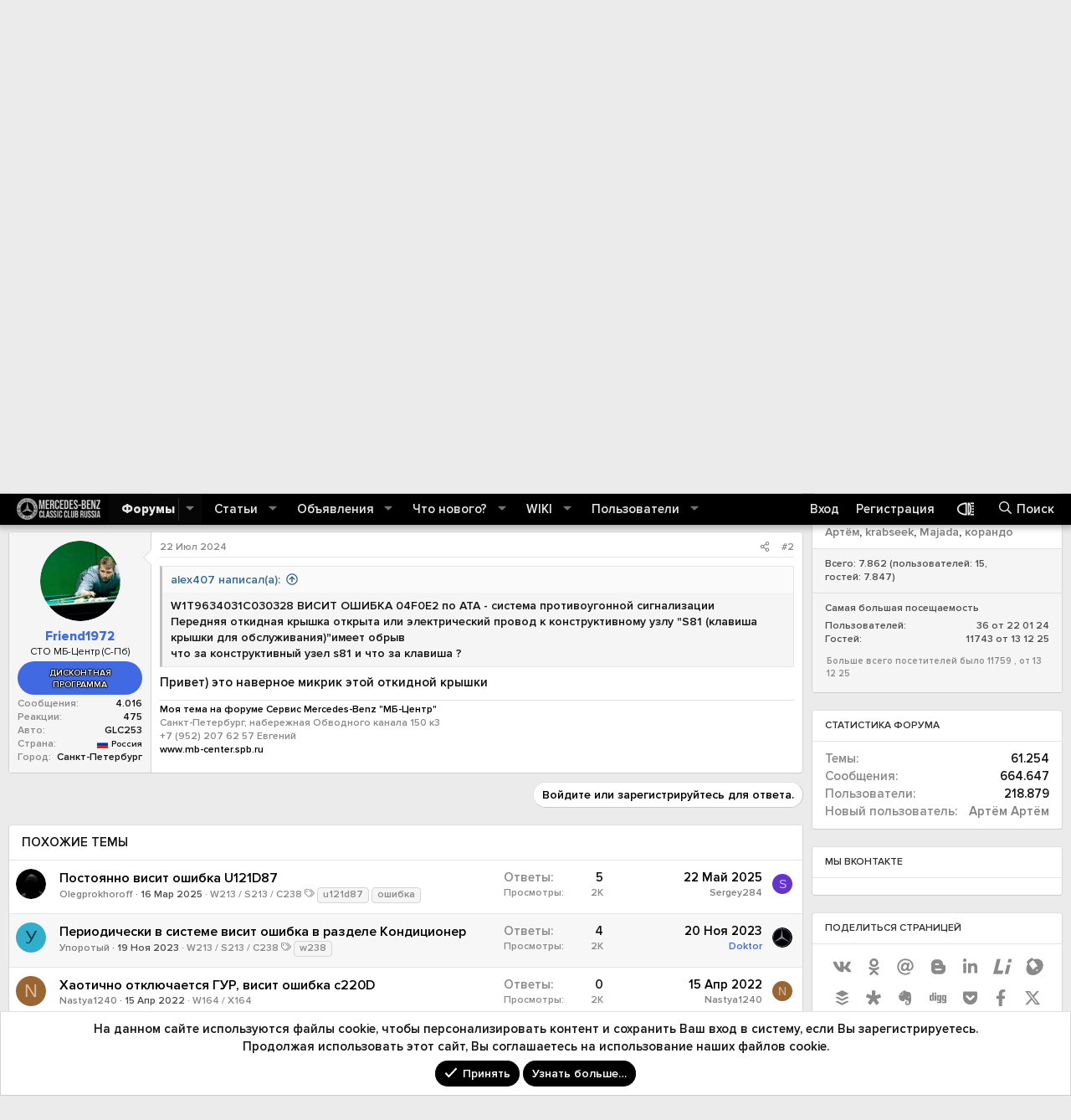

--- FILE ---
content_type: text/html; charset=utf-8
request_url: https://mbclub.ru/threads/visit-oshibka-04f0e2-po-ata.119318/
body_size: 31784
content:
<!DOCTYPE html>
<html id="XF" lang="ru-RU" dir="LTR"
	data-xf="2.3"
	data-app="public"
	
	
	data-template="thread_view"
	data-container-key="node-236"
	data-content-key="thread-119318"
	data-logged-in="false"
	data-cookie-prefix="xf_"
	data-csrf="1769625090,23c10250782040725be06c906167fe99"
	class="has-no-js template-thread_view "
	 data-run-jobs="">
<head>
	
	
	

	<meta charset="utf-8" />
	<title>ВИСИТ ОШИБКА 04F0E2 по ATA | Форум официального клуба Мерседес-Бенц в России - Mercedes-Benz Classic Club Russia</title>
	<link rel="manifest" href="/webmanifest.php">

	<meta http-equiv="X-UA-Compatible" content="IE=Edge" />
	<meta name="viewport" content="width=device-width, initial-scale=1, viewport-fit=cover">

	
		<meta name="theme-color" content="#000000" />
	

	<meta name="apple-mobile-web-app-title" content="MBClub Russia">
	
		<link rel="apple-touch-icon" href="/styles/mbclub/img/mbc-logo-192.png">
		

	
		
		<meta name="description" content="W1T9634031C030328 ВИСИТ ОШИБКА 04F0E2 по  ATA - система противоугонной сигнализации
Передняя откидная крышка открыта или электрический провод к..." />
		<meta property="og:description" content="W1T9634031C030328 ВИСИТ ОШИБКА 04F0E2 по  ATA - система противоугонной сигнализации
Передняя откидная крышка открыта или электрический провод к конструктивному узлу &quot;S81 (клавиша крышки для обслуживания)&quot;имеет обрыв
что за конструктивный узел s81 и что за клавиша ?" />
		<meta property="twitter:description" content="W1T9634031C030328 ВИСИТ ОШИБКА 04F0E2 по  ATA - система противоугонной сигнализации
Передняя откидная крышка открыта или электрический провод к конструктивному узлу &quot;S81 (клавиша крышки для..." />
	
	
		<meta property="og:url" content="https://mbclub.ru/threads/visit-oshibka-04f0e2-po-ata.119318/" />
	
		<link rel="canonical" href="https://mbclub.ru/threads/visit-oshibka-04f0e2-po-ata.119318/" />
	

	
		
	
	
	<meta property="og:site_name" content="Форум официального клуба Мерседес-Бенц в России - Mercedes-Benz Classic Club Russia" />


	
	
		
	
	
	<meta property="og:type" content="website" />


	
	
		
	
	
	
		<meta property="og:title" content="ВИСИТ ОШИБКА 04F0E2 по ATA" />
		<meta property="twitter:title" content="ВИСИТ ОШИБКА 04F0E2 по ATA" />
	


	
	
	
	
		
	
	
	
		<meta property="og:image" content="https://mbclub.ru/styles/mbclub/img/mbc-logo-512.png" />
		<meta property="twitter:image" content="https://mbclub.ru/styles/mbclub/img/mbc-logo-512.png" />
		<meta property="twitter:card" content="summary" />
	


	

	
	
	
	

	
	
	
	<link rel="stylesheet" href="/css.php?css=public%3Anormalize.css%2Cpublic%3Afa.css%2Cpublic%3Acore.less%2Cpublic%3Aapp.less%2Cpublic%3Asvg_custom_copyright.less%2Cpublic%3Asvg_flag_icons.less%2Cpublic%3Asvg_messengers.less&amp;s=8&amp;l=2&amp;d=1763167087&amp;k=cf3b7e819aeacd9cf6ee62f3e5e03ee1c04ccb63" />

	<link rel="stylesheet" href="/css.php?css=public%3Aaltf_thread_field_column_list.less%2Cpublic%3AavForumsTagEss_thread_view_grouped_tags.less%2Cpublic%3Abb_code.less%2Cpublic%3Abp_mosteveronline.less%2Cpublic%3Amessage.less%2Cpublic%3Anotices.less%2Cpublic%3Ashare_controls.less%2Cpublic%3Asiropu_ads_manager_ad.less%2Cpublic%3Astructured_list.less%2Cpublic%3Atemplate_pnavStaffBar.less%2Cpublic%3Aextra.less&amp;s=8&amp;l=2&amp;d=1763167087&amp;k=59ade4cc808070ea400e1ea3330eacfad5cbe1a6" />


	
		<script src="/js/xf/preamble.min.js?_v=afd8f09f"></script>
	

	
	<script src="/js/vendor/vendor-compiled.js?_v=afd8f09f" defer></script>
	<script src="/js/xf/core-compiled.js?_v=afd8f09f" defer></script>

	<script>
	XF.samViewCountMethod = "view";
	XF.samServerTime = 1769625090;
	XF.samItem = ".samItem";
	XF.samCodeUnit = ".samCodeUnit";
	XF.samBannerUnit = ".samBannerUnit";
</script>


<script>
	window.addEventListener('DOMContentLoaded', () => {
		var bkp = document.querySelectorAll('div[data-ba]');
		if (bkp) {
			bkp.forEach(item => {
				var ad = item;
				if (ad.querySelector('ins.adsbygoogle').style.display == 'none') {
					 XF.ajax('GET', XF.canonicalizeUrl('index.php?sam-item/' + ad.dataset.ba + '/get-backup'), {}, data => {
						 if (data.backup) {
							 ad.html(data.backup);
						 }
					 }, { skipDefault: true, global: false});
				}
			});
		}
		const advHere = document.querySelectorAll('.samAdvertiseHereLink');
		if (advHere) {
			advHere.forEach(item => {
				var unit = item.parentNode;
				if (unit.classList.contains('samCustomSize')) {
					unit.style.marginBottom = 20;
				}
			});
		}
		const ff = document.querySelectorAll('div[data-position="footer_fixed"] > div[data-cv="true"]');
		if (ff) {
			ff.forEach(item => {
				XF.trigger(item, 'adView');
			});
		}
	});
</script>
	
	

		
			
		

		
	



	<script>
		XF.ready(() =>
		{
			XF.extendObject(true, XF.config, {
				// 
				userId: 0,
				enablePush: true,
				pushAppServerKey: 'BHxueLk4n2rMfZXi2JBLGA2cot5a3IMpQc3Z9NCQ0eJdxjPcqs05FJb-z74gJqUzxXnEAVNf6yBImwuCioHcDYQ',
				url: {
					fullBase: 'https://mbclub.ru/',
					basePath: '/',
					css: '/css.php?css=__SENTINEL__&s=8&l=2&d=1763167087',
					js: '/js/__SENTINEL__?_v=afd8f09f',
					icon: '/data/local/icons/__VARIANT__.svg?v=1763891080#__NAME__',
					iconInline: '/styles/fa/__VARIANT__/__NAME__.svg?v=5.15.3',
					keepAlive: '/login/keep-alive'
				},
				cookie: {
					path: '/',
					domain: '',
					prefix: 'xf_',
					secure: true,
					consentMode: 'simple',
					consented: ["optional","_third_party"]
				},
				cacheKey: 'f3ed7234243583f554e27d349fe769c5',
				csrf: '1769625090,23c10250782040725be06c906167fe99',
				js: {"\/js\/siropu\/am\/core.min.js?_v=afd8f09f":true,"https:\/\/vk.com\/js\/api\/openapi.js?169":true,"\/js\/foroagency\/coloredusername\/index.js?_v=afd8f09f":true},
				fullJs: false,
				css: {"public:altf_thread_field_column_list.less":true,"public:avForumsTagEss_thread_view_grouped_tags.less":true,"public:bb_code.less":true,"public:bp_mosteveronline.less":true,"public:message.less":true,"public:notices.less":true,"public:share_controls.less":true,"public:siropu_ads_manager_ad.less":true,"public:structured_list.less":true,"public:template_pnavStaffBar.less":true,"public:extra.less":true},
				time: {
					now: 1769625090,
					today: 1769547600,
					todayDow: 3,
					tomorrow: 1769634000,
					yesterday: 1769461200,
					week: 1769029200,
					month: 1767214800,
					year: 1767214800
				},
				style: {
					light: '',
					dark: '',
					defaultColorScheme: 'light'
				},
				borderSizeFeature: '3px',
				fontAwesomeWeight: 'r',
				enableRtnProtect: true,
				
				enableFormSubmitSticky: true,
				imageOptimization: '0',
				imageOptimizationQuality: 0.85,
				uploadMaxFilesize: 209715200,
				uploadMaxWidth: 0,
				uploadMaxHeight: 0,
				allowedVideoExtensions: ["m4v","mov","mp4","mp4v","mpeg","mpg","ogv","webm"],
				allowedAudioExtensions: ["mp3","opus","ogg","wav"],
				shortcodeToEmoji: true,
				visitorCounts: {
					conversations_unread: '0',
					alerts_unviewed: '0',
					total_unread: '0',
					title_count: true,
					icon_indicator: true
				},
				jsMt: {"xf\/action.js":"027390ac","xf\/embed.js":"027390ac","xf\/form.js":"027390ac","xf\/structure.js":"027390ac","xf\/tooltip.js":"027390ac"},
				jsState: {},
				publicMetadataLogoUrl: 'https://mbclub.ru/styles/mbclub/img/mbc-logo-512.png',
				publicPushBadgeUrl: 'https://mbclub.ru/styles/default/xenforo/bell.png'
			})

			XF.extendObject(XF.phrases, {
				// 
				date_x_at_time_y:     "{date} в {time}",
				day_x_at_time_y:      "{day} в {time}",
				yesterday_at_x:       "Вчера в {time}",
				x_minutes_ago:        "{minutes} мин. назад",
				one_minute_ago:       "1 минуту назад",
				a_moment_ago:         "Только что",
				today_at_x:           "Сегодня в {time}",
				in_a_moment:          "В настоящее время",
				in_a_minute:          "Менее минуты назад",
				in_x_minutes:         "Через {minutes} мин.",
				later_today_at_x:     "Сегодня в {time}",
				tomorrow_at_x:        "Завтра в {time}",
				short_date_x_minutes: "{minutes}m",
				short_date_x_hours:   "{hours}h",
				short_date_x_days:    "{days}d",

				day0: "Воскресенье",
				day1: "Понедельник",
				day2: "Вторник",
				day3: "Среда",
				day4: "Четверг",
				day5: "Пятница",
				day6: "Суббота",

				dayShort0: "Вос",
				dayShort1: "Пон",
				dayShort2: "Вто",
				dayShort3: "Сре",
				dayShort4: "Чет",
				dayShort5: "Пят",
				dayShort6: "Суб",

				month0: "Январь",
				month1: "Февраль",
				month2: "Март",
				month3: "Апрель",
				month4: "Май",
				month5: "Июнь",
				month6: "Июль",
				month7: "Август",
				month8: "Сентябрь",
				month9: "Октябрь",
				month10: "Ноябрь",
				month11: "Декабрь",

				active_user_changed_reload_page: "Ваша сессия истекла. Перезагрузите страницу.",
				server_did_not_respond_in_time_try_again: "Сервер не ответил вовремя. Пожалуйста, попробуйте снова.",
				oops_we_ran_into_some_problems: "Упс! Мы столкнулись с некоторыми проблемами.",
				oops_we_ran_into_some_problems_more_details_console: "Упс! Мы столкнулись с некоторыми проблемами. Пожалуйста, попробуйте позже. Более детальную информацию об ошибке Вы можете посмотреть в консоли браузера.",
				file_too_large_to_upload: "Файл слишком большой для загрузки.",
				uploaded_file_is_too_large_for_server_to_process: "Загруженный файл слишком большой для обработки сервером.",
				files_being_uploaded_are_you_sure: "Файлы все ещё загружаются. Вы действительно хотите отправить эту форму?",
				attach: "Прикрепить файлы",
				rich_text_box: "Текстовое поле с поддержкой форматирования",
				close: "Закрыть",
				link_copied_to_clipboard: "Ссылка скопирована в буфер обмена.",
				text_copied_to_clipboard: "Скопировано",
				loading: "Загрузка…",
				you_have_exceeded_maximum_number_of_selectable_items: "Вы превысили максимальное количество выбираемых элементов.",

				processing: "Обработка",
				'processing...': "Обработка…",

				showing_x_of_y_items: "Показано {count} из {total} элементов",
				showing_all_items: "Показаны все элементы",
				no_items_to_display: "Нет элементов для отображения",

				number_button_up: "Увеличить",
				number_button_down: "Уменьшить",

				push_enable_notification_title: "Push-уведомления для сайта Форум официального клуба Мерседес-Бенц в России - Mercedes-Benz Classic Club Russia успешно активированы",
				push_enable_notification_body: "Спасибо за активацию push-уведомлений!",

				pull_down_to_refresh: "Потяните вниз для обновления",
				release_to_refresh: "Отпустите для обновления",
				refreshing: "Обновить…"
			})
		})
	</script>

	<script src="/js/siropu/am/core.min.js?_v=afd8f09f" defer></script>
<script src="https://vk.com/js/api/openapi.js?169" defer></script>
<script src="/js/foroagency/coloredusername/index.js?_v=afd8f09f" defer></script>
<script>
XF.ready(() =>
{

	                VK.Widgets.Group("vk_groups", {
	                    mode:     4,         // режим отображения. Возможные значения: 3 — отображать участников сообщества. 1 — отображать только название сообщества. 4 — отображать стену сообщества.
	                    width:    'auto',    // ширина блока в пикселах. Минимальное значение: 120. При значении "auto" подстраивается под ширину родительского блока.
	                    no_cover: 0,         // отображение обложки сообщества. 1 — не отображать, 0 — отображать (по умолчанию).
	                    color1:   'ffffff',  // цвет фона виджета в формате RRGGBB.
	                    color2:   '000000',  // цвет текста в формате RRGGBB.
	                    color3:   '6DABF1'   // цвет кнопок в формате RRGGBB.
	                },
	                    27191845);          // идентификатор сообщества. Указывается без знака «минус».
	            
})
</script>
<script>
XF.ready(() =>
{

		jQuery(function ($) {
		  $('.thick').stroke({ 
			size: 3 
		  ,
			"svStandardLib_time.day": "{count} day",
			"svStandardLib_time.days": "{count} дней",
			"svStandardLib_time.hour": "{count} hour",
			"svStandardLib_time.hours": "{count} часов",
			"svStandardLib_time.minute": "{count} минут",
			"svStandardLib_time.minutes": "{count} минут",
			"svStandardLib_time.month": "{count} month",
			"svStandardLib_time.months": "{count} месяцев",
			"svStandardLib_time.second": "{count} second",
			"svStandardLib_time.seconds": "{count} секунд",
			"svStandardLib_time.week": "time.week",
			"svStandardLib_time.weeks": "{count} недель",
			"svStandardLib_time.year": "{count} year",
			"svStandardLib_time.years": "{count} лет"

		});
		  $('.medium').stroke({ 
			size: 2 
		  });		
		  $('.light').stroke({ 
			size: 1,
		  });
		});
	
})
</script>

	


	
		<link rel="icon" type="image/png" href="https://mbclub.ru/styles/mbclub/img/favicon.png" sizes="32x32" />
	
	<link rel="icon" type="image/svg+xml" href="favicon.svg">
	<link rel="shortcut icon" href="favicon.ico">

	
	<script>window.yaContextCb=window.yaContextCb||[]</script>
	<script src="https://yandex.ru/ads/system/context.js" async></script>

	

		
			
		

		
	


</head>
<body data-template="thread_view">

	

		
			
		

		
	


	

		
			
		

		
	


<div class="p-pageWrapper" id="top">

	

	<header class="p-header" id="header">
		<div class="p-header-inner">
			<div class="p-header-content">
				<div class="p-header-logo p-header-logo--image">
					<a href="/">
						

	

	
		
		

		
	

	

	<picture data-variations="{&quot;default&quot;:{&quot;1&quot;:&quot;\/styles\/mbclub\/img\/mbc-logo.png&quot;,&quot;2&quot;:&quot;\/styles\/mbclub\/img\/mbc-logo.png&quot;}}">
		
		
		

		

		<img src="/styles/mbclub/img/mbc-logo.png" srcset="/styles/mbclub/img/mbc-logo.png 2x" width="250" height="36" alt="Форум официального клуба Мерседес-Бенц в России - Mercedes-Benz Classic Club Russia"  />
	</picture>


					</a>
				</div>

				
	

		
			
		

		
	


			</div>
		</div>
	</header>

	
	

	
		<div class="p-navSticky p-navSticky--primary" data-xf-init="sticky-header">
			
		<nav class="p-nav">
			<div class="p-nav-inner">
				<button type="button" class="button button--plain p-nav-menuTrigger" data-xf-click="off-canvas" data-menu=".js-headerOffCanvasMenu" tabindex="0" aria-label="Меню"><span class="button-text">
					<i aria-hidden="true"></i>
				</span></button>

			<div class="p-nav-smallLogo">
				<a href="/">
					

	

	
		
		

		
	

	

	<picture data-variations="{&quot;default&quot;:{&quot;1&quot;:&quot;\/styles\/mbclub\/img\/mbc-logoSmall.png&quot;,&quot;2&quot;:null}}">
		
		
		

		

		<img src="/styles/mbclub/img/mbc-logoSmall.png"  width="250" height="36" alt="Форум официального клуба Мерседес-Бенц в России - Mercedes-Benz Classic Club Russia"  />
	</picture>


				</a>
			</div>

				<div class="p-nav-scroller hScroller" data-xf-init="h-scroller" data-auto-scroll=".p-navEl.is-selected">
					<div class="hScroller-scroll">
						<ul class="p-nav-list js-offCanvasNavSource">
							
								<li>
									
	<div class="p-navEl is-selected" data-has-children="true">
	

		
	
	<a href="/"
	class="p-navEl-link p-navEl-link--splitMenu "
	
	
	data-nav-id="forums">Форумы</a>


		<a data-xf-key="1"
			data-xf-click="menu"
			data-menu-pos-ref="< .p-navEl"
			class="p-navEl-splitTrigger"
			role="button"
			tabindex="0"
			aria-label="Toggle expanded"
			aria-expanded="false"
			aria-haspopup="true"></a>

		
	
		<div class="menu menu--structural" data-menu="menu" aria-hidden="true">
			<div class="menu-content">
				
					
	
	
	<a href="/whats-new/posts/"
	class="menu-linkRow u-indentDepth0 js-offCanvasCopy "
	
	
	data-nav-id="newPosts">Новые сообщения</a>

	

				
					
	
	
	<a href="/search/?type=post"
	class="menu-linkRow u-indentDepth0 js-offCanvasCopy "
	
	
	data-nav-id="searchForums">Поиск сообщений</a>

	

				
			</div>
		</div>
	
	</div>

								</li>
							
								<li>
									
	<div class="p-navEl " data-has-children="true">
	

		
	
	<a href="/articles/"
	class="p-navEl-link p-navEl-link--splitMenu "
	
	
	data-nav-id="EWRporta">Статьи</a>


		<a data-xf-key="2"
			data-xf-click="menu"
			data-menu-pos-ref="< .p-navEl"
			class="p-navEl-splitTrigger"
			role="button"
			tabindex="0"
			aria-label="Toggle expanded"
			aria-expanded="false"
			aria-haspopup="true"></a>

		
	
		<div class="menu menu--structural" data-menu="menu" aria-hidden="true">
			<div class="menu-content">
				
					
	
	
	<a href="/whats-new/"
	class="menu-linkRow u-indentDepth0 js-offCanvasCopy "
	
	
	data-nav-id="EWRporta_whatsnaw">Что нового?</a>

	

				
					
	
	
	<a href="/whats-new/latest-activity"
	class="menu-linkRow u-indentDepth0 js-offCanvasCopy "
	 rel="nofollow"
	
	data-nav-id="EWRporta_latest">Последняя активность</a>

	

				
					
	
	
	<a href="/articles/authors/"
	class="menu-linkRow u-indentDepth0 js-offCanvasCopy "
	
	
	data-nav-id="EWRporta_authors">Авторы</a>

	

				
			</div>
		</div>
	
	</div>

								</li>
							
								<li>
									
	<div class="p-navEl " data-has-children="true">
	

		
	
	<a href="/announcing"
	class="p-navEl-link p-navEl-link--splitMenu "
	
	
	data-nav-id="announcing">Объявления</a>


		<a data-xf-key="3"
			data-xf-click="menu"
			data-menu-pos-ref="< .p-navEl"
			class="p-navEl-splitTrigger"
			role="button"
			tabindex="0"
			aria-label="Toggle expanded"
			aria-expanded="false"
			aria-haspopup="true"></a>

		
	
		<div class="menu menu--structural" data-menu="menu" aria-hidden="true">
			<div class="menu-content">
				
					
	
	
	<a href="/car-sale"
	class="menu-linkRow u-indentDepth0 js-offCanvasCopy "
	
	
	data-nav-id="car_sale">Продажа автомобилей</a>

	

				
					
	
	
	<a href="/spare-sale"
	class="menu-linkRow u-indentDepth0 js-offCanvasCopy "
	
	
	data-nav-id="spare_sale">Продажа запчастей</a>

	

				
					
	
	
	<a href="/rims-sale"
	class="menu-linkRow u-indentDepth0 js-offCanvasCopy "
	
	
	data-nav-id="rims_sale">Продажа дисков и резины</a>

	

				
			</div>
		</div>
	
	</div>

								</li>
							
								<li>
									
	<div class="p-navEl " data-has-children="true">
	

		
	
	<a href="/whats-new/"
	class="p-navEl-link p-navEl-link--splitMenu "
	
	
	data-nav-id="whatsNew">Что нового?</a>


		<a data-xf-key="4"
			data-xf-click="menu"
			data-menu-pos-ref="< .p-navEl"
			class="p-navEl-splitTrigger"
			role="button"
			tabindex="0"
			aria-label="Toggle expanded"
			aria-expanded="false"
			aria-haspopup="true"></a>

		
	
		<div class="menu menu--structural" data-menu="menu" aria-hidden="true">
			<div class="menu-content">
				
					
	
	
	<a href="/featured/"
	class="menu-linkRow u-indentDepth0 js-offCanvasCopy "
	
	
	data-nav-id="featured">Рекомендуемый контент</a>

	

				
					
	
	
	<a href="/whats-new/posts/"
	class="menu-linkRow u-indentDepth0 js-offCanvasCopy "
	 rel="nofollow"
	
	data-nav-id="whatsNewPosts">Новые сообщения</a>

	

				
					
	
	
	<a href="/whats-new/ams-articles/"
	class="menu-linkRow u-indentDepth0 js-offCanvasCopy "
	 rel="nofollow"
	
	data-nav-id="xaAmsWhatsNewNewArticles">Новые статьи</a>

	

				
					
	
	
	<a href="/whats-new/ams-comments/"
	class="menu-linkRow u-indentDepth0 js-offCanvasCopy "
	 rel="nofollow"
	
	data-nav-id="xaAmsWhatsNewArticleComments">Новые комментарии к статье</a>

	

				
					
	
	
	<a href="/whats-new/profile-posts/"
	class="menu-linkRow u-indentDepth0 js-offCanvasCopy "
	 rel="nofollow"
	
	data-nav-id="whatsNewProfilePosts">Новые сообщения профилей</a>

	

				
					
	
	
	<a href="/whats-new/latest-activity"
	class="menu-linkRow u-indentDepth0 js-offCanvasCopy "
	 rel="nofollow"
	
	data-nav-id="latestActivity">Последняя активность</a>

	

				
			</div>
		</div>
	
	</div>

								</li>
							
								<li>
									
	<div class="p-navEl " data-has-children="true">
	

		
	
	<a href="/ams/"
	class="p-navEl-link p-navEl-link--splitMenu "
	
	
	data-nav-id="xa_ams">WIKI</a>


		<a data-xf-key="5"
			data-xf-click="menu"
			data-menu-pos-ref="< .p-navEl"
			class="p-navEl-splitTrigger"
			role="button"
			tabindex="0"
			aria-label="Toggle expanded"
			aria-expanded="false"
			aria-haspopup="true"></a>

		
	
		<div class="menu menu--structural" data-menu="menu" aria-hidden="true">
			<div class="menu-content">
				
					
	
	
	<a href="/whats-new/ams-articles/"
	class="menu-linkRow u-indentDepth0 js-offCanvasCopy "
	 rel="nofollow"
	
	data-nav-id="xa_amsNewArticles">Новые статьи</a>

	

				
					
	
	
	<a href="/whats-new/ams-comments/"
	class="menu-linkRow u-indentDepth0 js-offCanvasCopy "
	 rel="nofollow"
	
	data-nav-id="xa_amsNewComments">Новые комментарии</a>

	

				
					
	
	
	<a href="/ams/latest-reviews"
	class="menu-linkRow u-indentDepth0 js-offCanvasCopy "
	 rel="nofollow"
	
	data-nav-id="xa_amsLatestReviews">Latest reviews</a>

	

				
					
	
	
	<a href="/ams/authors/"
	class="menu-linkRow u-indentDepth0 js-offCanvasCopy "
	
	
	data-nav-id="xa_amsAuthorList">Author list</a>

	

				
					
	
	
	<a href="/search/?type=ams_article"
	class="menu-linkRow u-indentDepth0 js-offCanvasCopy "
	
	
	data-nav-id="xa_amsSearchArticles">Поиск статей</a>

	

				
			</div>
		</div>
	
	</div>

								</li>
							
								<li>
									
	<div class="p-navEl " data-has-children="true">
	

		
	
	<a href="/members/"
	class="p-navEl-link p-navEl-link--splitMenu "
	
	
	data-nav-id="members">Пользователи</a>


		<a data-xf-key="6"
			data-xf-click="menu"
			data-menu-pos-ref="< .p-navEl"
			class="p-navEl-splitTrigger"
			role="button"
			tabindex="0"
			aria-label="Toggle expanded"
			aria-expanded="false"
			aria-haspopup="true"></a>

		
	
		<div class="menu menu--structural" data-menu="menu" aria-hidden="true">
			<div class="menu-content">
				
					
	
	
	<a href="/members/list/"
	class="menu-linkRow u-indentDepth0 js-offCanvasCopy "
	
	
	data-nav-id="registeredMembers">Зарегистрированные пользователи</a>

	

				
					
	
	
	<a href="/online/"
	class="menu-linkRow u-indentDepth0 js-offCanvasCopy "
	
	
	data-nav-id="currentVisitors">Текущие посетители</a>

	

				
					
	
	
	<a href="/whats-new/profile-posts/"
	class="menu-linkRow u-indentDepth0 js-offCanvasCopy "
	 rel="nofollow"
	
	data-nav-id="newProfilePosts">Новые сообщения профилей</a>

	

				
					
	
	
	<a href="/search/?type=profile_post"
	class="menu-linkRow u-indentDepth0 js-offCanvasCopy "
	
	
	data-nav-id="searchProfilePosts">Поиск сообщений профилей</a>

	

				
			</div>
		</div>
	
	</div>

								</li>
							
						</ul>
					</div>
				</div>

				<div class="p-nav-opposite">
					<div class="p-navgroup p-account p-navgroup--guest">
						
					


					
							<a href="/login/" class="p-navgroup-link p-navgroup-link--textual p-navgroup-link--logIn"
								data-xf-click="overlay" data-follow-redirects="on">
								<span class="p-navgroup-linkText">Вход</span>
							</a>
							
								<a href="/register/" class="p-navgroup-link p-navgroup-link--textual p-navgroup-link--register"
									data-xf-click="overlay" data-follow-redirects="on">
									<span class="p-navgroup-linkText">Регистрация</span>
								</a>
							
						
					</div>

					
	<div class="p-navgroup p-discovery">
		<a href="/style/" data-xf-click="overlay"
			data-xf-init="tooltip" title="Выбор стиля" rel="nofollow" class="p-navgroup-link style-changer">
			<span></span>
		</a>
	</div>

<div class="p-navgroup p-discovery">
						<a href="/whats-new/"
							class="p-navgroup-link p-navgroup-link--iconic p-navgroup-link--whatsnew"
							aria-label="Что нового?"
							title="Что нового?">
							<i aria-hidden="true"></i>
							<span class="p-navgroup-linkText">Что нового?</span>
						</a>


						
							<a href="/search/"
								class="p-navgroup-link p-navgroup-link--iconic p-navgroup-link--search"
								data-xf-click="menu"
								data-xf-key="/"
								aria-label="Поиск"
								aria-expanded="false"
								aria-haspopup="true"
								title="Поиск">
								<i aria-hidden="true"></i>
								<span class="p-navgroup-linkText">Поиск</span>
							</a>
							<div class="menu menu--structural menu--wide" data-menu="menu" aria-hidden="true">
								<form action="/search/search" method="post"
									class="menu-content"
									data-xf-init="quick-search">

									<h3 class="menu-header">Поиск</h3>
									
									<div class="menu-row">
										
											<div class="inputGroup inputGroup--joined">
												<input type="text" class="input" name="keywords" data-acurl="/search/auto-complete" placeholder="Поиск…" aria-label="Поиск" data-menu-autofocus="true" />
												
			<select name="constraints" class="js-quickSearch-constraint input" aria-label="Search within">
				<option value="">Везде</option>
<option value="{&quot;search_type&quot;:&quot;post&quot;}">Темы</option>
<option value="{&quot;search_type&quot;:&quot;post&quot;,&quot;c&quot;:{&quot;nodes&quot;:[236],&quot;child_nodes&quot;:1}}">Этот форум</option>
<option value="{&quot;search_type&quot;:&quot;post&quot;,&quot;c&quot;:{&quot;thread&quot;:119318}}">Эта тема</option>

			</select>
		
											</div>
										
									</div>

									
									<div class="menu-row">
										<label class="iconic"><input type="checkbox"  name="c[title_only]" value="1" /><i aria-hidden="true"></i><span class="iconic-label">Искать только в заголовках

													
													<span tabindex="0" role="button"
														data-xf-init="tooltip" data-trigger="hover focus click" title="Поиск по тегам также будет осуществляться в контенте, где теги поддерживаются">

														<i class="fa--xf far fa-question-circle  u-muted u-smaller"><svg xmlns="http://www.w3.org/2000/svg" role="img" ><title>Примечание</title><use href="/data/local/icons/regular.svg?v=1763891080#question-circle"></use></svg></i>
													</span></span></label>

									</div>
									
									<div class="menu-row">
										<div class="inputGroup">
											<span class="inputGroup-text" id="ctrl_search_menu_by_member">От:</span>
											<input type="text" class="input" name="c[users]" data-xf-init="auto-complete" placeholder="Пользователь" aria-labelledby="ctrl_search_menu_by_member" />
										</div>
									</div>
									
<div class="menu-footer">
									<span class="menu-footer-controls">
										<button type="submit" class="button button--icon button--icon--search button--primary"><i class="fa--xf far fa-search "><svg xmlns="http://www.w3.org/2000/svg" role="img" aria-hidden="true" ><use href="/data/local/icons/regular.svg?v=1763891080#search"></use></svg></i><span class="button-text">Поиск</span></button>
										<button type="submit" class="button " name="from_search_menu"><span class="button-text">Расширенный поиск…</span></button>
									</span>
									</div>

									<input type="hidden" name="_xfToken" value="1769625090,23c10250782040725be06c906167fe99" />
								</form>
							</div>
						
					</div>
				</div>
			</div>
		</nav>
	
		</div>
		
		
			<div class="p-sectionLinks">
				<div class="p-sectionLinks-inner hScroller" data-xf-init="h-scroller">
					<div class="hScroller-scroll">
						<ul class="p-sectionLinks-list">
							
								<li>
									
	<div class="p-navEl " >
	

		
	
	<a href="/whats-new/posts/"
	class="p-navEl-link "
	
	data-xf-key="alt+1"
	data-nav-id="newPosts">Новые сообщения</a>


		

		
	
	</div>

								</li>
							
								<li>
									
	<div class="p-navEl " >
	

		
	
	<a href="/search/?type=post"
	class="p-navEl-link "
	
	data-xf-key="alt+2"
	data-nav-id="searchForums">Поиск сообщений</a>


		

		
	
	</div>

								</li>
							
						</ul>
					</div>
				</div>
			</div>
			
	
		

	
<div class="offCanvasMenu offCanvasMenu--nav js-headerOffCanvasMenu" data-menu="menu" aria-hidden="true" data-ocm-builder="navigation">
		<div class="offCanvasMenu-backdrop" data-menu-close="true"></div>
		<div class="offCanvasMenu-content">
			<div class="offCanvasMenu-header">
				Меню
				<a class="offCanvasMenu-closer" data-menu-close="true" role="button" tabindex="0" aria-label="Закрыть"></a>
			</div>
			
				<div class="p-offCanvasRegisterLink">
					<div class="offCanvasMenu-linkHolder">
						<a href="/login/" class="offCanvasMenu-link" data-xf-click="overlay" data-menu-close="true">
							Вход
						</a>
					</div>
					<hr class="offCanvasMenu-separator" />
					
						<div class="offCanvasMenu-linkHolder">
							<a href="/register/" class="offCanvasMenu-link" data-xf-click="overlay" data-menu-close="true">
								Регистрация
							</a>
						</div>
						<hr class="offCanvasMenu-separator" />
					
				</div>
			
			<div class="js-offCanvasNavTarget"></div>
			<div class="offCanvasMenu-installBanner js-installPromptContainer" style="display: none;" data-xf-init="install-prompt">
				<div class="offCanvasMenu-installBanner-header">Приложение</div>
				<button type="button" class="button js-installPromptButton"><span class="button-text">Установить</span></button>
				<template class="js-installTemplateIOS">
					<div class="js-installTemplateContent">
						<div class="overlay-title">Как установить приложение на iOS</div>
						<div class="block-body">
							<div class="block-row">
								<p>
									Смотрите видео ниже, чтобы узнать, как установить наш сайт в качестве веб-приложения на домашнем экране.
								</p>
								<p style="text-align: center">
									<video src="/styles/default/xenforo/add_to_home.mp4"
										width="280" height="480" autoplay loop muted playsinline></video>
								</p>
								<p>
									<small><strong>Примечание:</strong> Эта возможность может быть недоступна в некоторых браузерах.</small>
								</p>
							</div>
						</div>
					</div>
				</template>
			</div>
		</div>
	</div>

	<div class="p-body">
		<div class="p-body-inner">
			<!--XF:EXTRA_OUTPUT-->


			
				
	
		
		

		<ul class="notices notices--block  js-notices"
			data-xf-init="notices"
			data-type="block"
			data-scroll-interval="6">

			
				
	<li class="notice js-notice mbc-notice"
		data-notice-id="4"
		data-delay-duration="0"
		data-display-duration="0"
		data-auto-dismiss=""
		data-visibility="">

		
		<div class="notice-content">
			
				<a href="/account/dismiss-notice?notice_id=4" class="notice-dismiss js-noticeDismiss" data-xf-init="tooltip" title="Скрыть объявление"></a>
			
			<div class="mbc--notice red">
    <div class="item mbc--notice-icon"></div>
    <div class="item mbc--notice-text">
       ВАЖНО! Задавая технические вопросы, указывайте VIN в сообщении 
    </div>
</div>
		</div>
	</li>

			
		</ul>
	

			

			

			 <div class="samBannerUnit samAlignCenter" data-position="container_breadcrumb_top_above"> <div class="samItem" data-xf-init="sam-item" data-id="17" data-cv="true" data-cc="true"> <a  href="https://mbclub.ru/threads/kachestvennyj-remont-mercedes-benz-garazhnyx-del-master-moskva-juao.114484/" target="_blank" rel="nofollow"> <img src="https://s3.twcstorage.ru/2aec3f47-80394b35-11e3-46d7-83c1-99e8f47665ec/data/siropu/am/user/167441b7d3b9c9.gif" alt=""  > </a> </div> </div> 

			
	
		<ul class="p-breadcrumbs "
			itemscope itemtype="https://schema.org/BreadcrumbList">
			
				

				
				

				
					
					
	<li itemprop="itemListElement" itemscope itemtype="https://schema.org/ListItem">
		<a href="/" itemprop="item">
			<span itemprop="name">Форумы</span>
		</a>
		<meta itemprop="position" content="1" />
	</li>

				

				
				
					
					
	<li itemprop="itemListElement" itemscope itemtype="https://schema.org/ListItem">
		<a href="/categories/mercedes-benz-malotonnazhnye-gruzoviki-avtobusy.284/" itemprop="item">
			<span itemprop="name">Mercedes-Benz малотоннажные/грузовики/автобусы</span>
		</a>
		<meta itemprop="position" content="2" />
	</li>

				
					
					
	<li itemprop="itemListElement" itemscope itemtype="https://schema.org/ListItem">
		<a href="/categories/actros.370/" itemprop="item">
			<span itemprop="name">Actros</span>
		</a>
		<meta itemprop="position" content="3" />
	</li>

				
					
					
	<li itemprop="itemListElement" itemscope itemtype="https://schema.org/ListItem">
		<a href="/forums/ehlektrooborudovanie.236/" itemprop="item">
			<span itemprop="name">Электрооборудование</span>
		</a>
		<meta itemprop="position" content="4" />
	</li>

				
			
		</ul>
	

			
	

		
			
		

		
	



			
	<noscript class="js-jsWarning"><div class="blockMessage blockMessage--important blockMessage--iconic u-noJsOnly">JavaScript отключён. Чтобы полноценно использовать наш сайт, включите JavaScript в своём браузере.</div></noscript>

			
	<div class="blockMessage blockMessage--important blockMessage--iconic js-browserWarning" style="display: none">Вы используете устаревший браузер. Этот и другие сайты могут отображаться в нём некорректно.<br />Вам необходимо обновить браузер или попробовать использовать <a href="https://www.google.com/chrome/" target="_blank" rel="noopener">другой</a>.</div>


			
				<div class="p-body-header">
					
						
							<div class="p-title ">
								
									
										<h1 class="p-title-value">ВИСИТ ОШИБКА 04F0E2 по ATA</h1>
									
									
								
							</div>
						

						
							<div class="p-description">
	
	<ul class="listInline listInline--bullet">
		<li>
			<i class="fa--xf far fa-user "><svg xmlns="http://www.w3.org/2000/svg" role="img" ><title>Автор темы</title><use href="/data/local/icons/regular.svg?v=1763891080#user"></use></svg></i>
			<span class="u-srOnly">Автор темы</span>

			<a href="/members/alex407.181160/" class="username  u-concealed" dir="auto" data-user-id="181160" data-xf-init="member-tooltip">alex407</a>
		</li>
		<li>
			<i class="fa--xf far fa-clock "><svg xmlns="http://www.w3.org/2000/svg" role="img" ><title>Дата начала</title><use href="/data/local/icons/regular.svg?v=1763891080#clock"></use></svg></i>
			<span class="u-srOnly">Дата начала</span>

			<a href="/threads/visit-oshibka-04f0e2-po-ata.119318/" class="u-concealed"><time  class="u-dt" dir="auto" datetime="2024-07-21T15:56:20+0300" data-timestamp="1721566580" data-date="21 Июл 2024" data-time="15:56" data-short="Июл &#039;24" title="21 Июл 2024 в 15:56">21 Июл 2024</time></a>
		</li>
		
		
	</ul>
</div>
						
					
				</div>
			

			


<div class="p-body-main p-body-main--withSidebar ">
				
				<div class="p-body-contentCol"></div>
				
					<div class="p-body-sidebarCol"></div>
				

				

				<div class="p-body-content">
					
	

		
			
		

		
	


					<div class="p-body-pageContent">










	
	
	
		
	
	
	


	
	
	
		
	
	
	


	
	
		
	
	
	


	
	



	












	

	
		
	








	

		
			
		

		
	









	

	
	<div class="block block--messages "
		data-xf-init="lightbox select-to-quote"
		data-message-selector=".js-post"
		data-lb-id="thread-119318">
		
			
	


			<div class="block-outer"></div>

			
	<div class="block-outer js-threadStatusField"></div>

		

		<div class="block-container">
			<div class="block-body">
				
					

	
	

	

	
	<article class="message message--post js-post js-inlineModContainer  "
		data-author="alex407"
		data-content="post-889382"
		id="js-post-889382"
		>

		

		<span class="u-anchorTarget" id="post-889382"></span>

		
			<div class="message-inner">
				
					<div class="message-cell message-cell--user">
						

	<section class="message-user"
		
		
		>

		

		<div class="message-avatar ">
			<div class="message-avatar-wrapper">
				<a href="/members/alex407.181160/" class="avatar avatar--m avatar--default avatar--default--dynamic" data-user-id="181160" data-xf-init="member-tooltip" style="background-color: #1f5d7a; color: #70b9db">
			<span class="avatar-u181160-m" role="img" aria-label="alex407">A</span> 
		</a>
				
			</div>
		</div>
		<div class="message-userDetails">
			<h4 class="message-name"><a href="/members/alex407.181160/" class="username " dir="auto" data-user-id="181160" data-xf-init="member-tooltip"><span class="username--style2">alex407</span></a>
</h4>
				

	
	


			<div class="userBanner userBanner userBanner--gray message-userBanner"><span class="userBanner-before"></span><strong>Пользователь</strong><span class="userBanner-after"></span></div>
		</div>
		
			
			
				<div class="message-userExtras">
				
					
					
						<dl class="pairs pairs--justified">
							<dt>Сообщения</dt>
							<dd>1</dd>
						</dl>
					
					
					
						<dl class="pairs pairs--justified">
							<dt>Реакции</dt>
							<dd>0</dd>
						</dl>
					
					
					
					
					
					
						

	
		
	
		
	
		
	

						
							

	
		
	

						
					
				
				</div>
			


		
		<span class="message-userArrow"></span>
	</section>

					</div>
				

				
					<div class="message-cell message-cell--main">
					
						<div class="message-main js-quickEditTarget">

							
								

	

	<header class="message-attribution message-attribution--split">
		<ul class="message-attribution-main listInline ">
			
			
			<li class="u-concealed">
				<a href="/threads/visit-oshibka-04f0e2-po-ata.119318/post-889382" rel="nofollow" >
					<time  class="u-dt" dir="auto" datetime="2024-07-21T15:56:20+0300" data-timestamp="1721566580" data-date="21 Июл 2024" data-time="15:56" data-short="Июл &#039;24" title="21 Июл 2024 в 15:56">21 Июл 2024</time>
				</a>
			</li>
			
		</ul>

		<ul class="message-attribution-opposite message-attribution-opposite--list ">
			
			<li>
				<a href="/threads/visit-oshibka-04f0e2-po-ata.119318/post-889382"
					class="message-attribution-gadget"
					data-xf-init="share-tooltip"
					data-href="/posts/889382/share"
					aria-label="Поделиться"
					rel="nofollow">
					<i class="fa--xf far fa-share-alt "><svg xmlns="http://www.w3.org/2000/svg" role="img" aria-hidden="true" ><use href="/data/local/icons/regular.svg?v=1763891080#share-alt"></use></svg></i>
				</a>
			</li>
			
				<li class="u-hidden js-embedCopy">
					
	<a href="javascript:"
		data-xf-init="copy-to-clipboard"
		data-copy-text="&lt;div class=&quot;js-xf-embed&quot; data-url=&quot;https://mbclub.ru&quot; data-content=&quot;post-889382&quot;&gt;&lt;/div&gt;&lt;script defer src=&quot;https://mbclub.ru/js/xf/external_embed.js?_v=afd8f09f&quot;&gt;&lt;/script&gt;"
		data-success="Embed code HTML copied to clipboard."
		class="">
		<i class="fa--xf far fa-code "><svg xmlns="http://www.w3.org/2000/svg" role="img" aria-hidden="true" ><use href="/data/local/icons/regular.svg?v=1763891080#code"></use></svg></i>
	</a>

				</li>
			
			
			
				<li>
					<a href="/threads/visit-oshibka-04f0e2-po-ata.119318/post-889382" rel="nofollow">
						#1
					</a>
				</li>
			
		</ul>
	</header>

							

							<div class="message-content js-messageContent">
							

								
									
	
	
	

								

								
									
	

	<div class="message-userContent lbContainer js-lbContainer "
		data-lb-id="post-889382"
		data-lb-caption-desc="alex407 &middot; 21 Июл 2024 в 15:56">

		
			

	
		
	

		

		<article class="message-body js-selectToQuote">
			
				
			

			<div >
				
					
	

		
			
		

		
	

<div class="bbWrapper">W1T9634031C030328 ВИСИТ ОШИБКА 04F0E2 по  ATA - система противоугонной сигнализации<br />
Передняя откидная крышка открыта или электрический провод к конструктивному узлу &quot;S81 (клавиша крышки для обслуживания)&quot;имеет обрыв<br />
что за конструктивный узел s81 и что за клавиша ?</div>

	

		
			
		

		
	

				
			</div>

			<div class="js-selectToQuoteEnd">&nbsp;</div>
			
				
			
		</article>

		
			

	
		
	

		

		
	

	</div>

								

								
									
	

	
		<div class="message-lastEdit">
			
				Последнее редактирование модератором: <time  class="u-dt" dir="auto" datetime="2024-07-21T16:51:03+0300" data-timestamp="1721569863" data-date="21 Июл 2024" data-time="16:51" data-short="Июл &#039;24" title="21 Июл 2024 в 16:51">21 Июл 2024</time>
			
		</div>
	

								

								
									
	

		
			
		

		
	


	


	

		
			
		

		
	

								

							
							</div>

							
								
	

	<footer class="message-footer">
		

		

		<div class="reactionsBar js-reactionsList ">
			
		</div>

		<div class="js-historyTarget message-historyTarget toggleTarget" data-href="trigger-href"></div>
	</footer>

							
						</div>

					
					</div>
				
			</div>
		
	</article>

	
	

				
			</div>
		</div>

		
	</div>


 <div class="samCodeUnit" data-position="above_messages_below_pinned"> <div class="samItem" data-xf-init="sam-item" data-id="41" data-cv="true" data-cc="true"> <!-- Yandex.RTB R-A-1496656-10 --> <div id="yandex_rtb_R-A-1496656-10"></div> <script>window.yaContextCb.push(()=>{
  Ya.Context.AdvManager.render({
    renderTo: 'yandex_rtb_R-A-1496656-10',
    blockId: 'R-A-1496656-10'
  })
})</script> </div> </div> 


	

		
			
		

		
	



<div class="block block--messages" data-xf-init="" data-type="post" data-href="/inline-mod/" data-search-target="*">

	<span class="u-anchorTarget" id="posts"></span>

	

	<div class="block-outer"></div>

	

	

	<div class="block-container lbContainer"
		data-xf-init="lightbox select-to-quote"
		data-message-selector=".js-post"
		data-lb-id="thread-119318"
		data-lb-universal="0">

		<div class="block-body js-replyNewMessageContainer">
			
				


	

		
			
		

		
	



					

					
						

	
	

	

	
	<article class="message message--post js-post js-inlineModContainer  "
		data-author="Friend1972"
		data-content="post-889419"
		id="js-post-889419"
		itemscope itemtype="https://schema.org/Comment" itemid="https://mbclub.ru/posts/889419/">

		
			<meta itemprop="parentItem" itemscope itemid="https://mbclub.ru/threads/visit-oshibka-04f0e2-po-ata.119318/" />
			<meta itemprop="name" content="Сообщение №2" />
		

		<span class="u-anchorTarget" id="post-889419"></span>

		
			<div class="message-inner">
				
					<div class="message-cell message-cell--user">
						

	<section class="message-user"
		itemprop="author"
		itemscope itemtype="https://schema.org/Person"
		itemid="https://mbclub.ru/members/friend1972.191981/">

		
			<meta itemprop="url" content="https://mbclub.ru/members/friend1972.191981/" />
		

		<div class="message-avatar ">
			<div class="message-avatar-wrapper">
				<a href="/members/friend1972.191981/" class="avatar avatar--m" data-user-id="191981" data-xf-init="member-tooltip">
			<img src="https://s3.twcstorage.ru/2aec3f47-80394b35-11e3-46d7-83c1-99e8f47665ec/data/avatars/m/191/191981.jpg?1487930522" srcset="https://s3.twcstorage.ru/2aec3f47-80394b35-11e3-46d7-83c1-99e8f47665ec/data/avatars/l/191/191981.jpg?1487930522 2x" alt="Friend1972" class="avatar-u191981-m" width="96" height="96" loading="lazy" itemprop="image" /> 
		</a>
				
			</div>
		</div>
		<div class="message-userDetails">
			<h4 class="message-name"><a href="/members/friend1972.191981/" class="username " dir="auto" data-user-id="191981" data-xf-init="member-tooltip"><span class="username--style37" itemprop="name">Friend1972</span></a>
</h4>
			<h5 class="userTitle message-userTitle" dir="auto" itemprop="jobTitle">СТО МБ-Центр (С-Пб)</h5>	

	
	


			<div class="userBanner userBanner userBanner--royalBlue message-userBanner" itemprop="jobTitle"><span class="userBanner-before"></span><strong>дисконтная программа</strong><span class="userBanner-after"></span></div>
		</div>
		
			
			
				<div class="message-userExtras">
				
					
					
						<dl class="pairs pairs--justified">
							<dt>Сообщения</dt>
							<dd>4.016</dd>
						</dl>
					
					
					
						<dl class="pairs pairs--justified">
							<dt>Реакции</dt>
							<dd>475</dd>
						</dl>
					
					
					
					
					
					
						

	
		
			

			
				<dl class="pairs pairs--justified" data-field="avtomobil">
					<dt>Авто</dt>
					<dd>GLC253</dd>
				</dl>
			
		
	
		
			

			
				<dl class="pairs pairs--justified" data-field="country">
					<dt>Страна</dt>
					<dd><span class="fi-xs"><span class="fi fi-ru"></span> Россия</span></dd>
				</dl>
			
		
	
		
			

			
				<dl class="pairs pairs--justified" data-field="occupation">
					<dt>Город</dt>
					<dd>Санкт-Петербург</dd>
				</dl>
			
		
	

						
							

	
		
	

						
					
				
				</div>
			


		
		<span class="message-userArrow"></span>
	</section>

					</div>
				

				
					<div class="message-cell message-cell--main">
					
						<div class="message-main js-quickEditTarget">

							
								

	

	<header class="message-attribution message-attribution--split">
		<ul class="message-attribution-main listInline ">
			
			
			<li class="u-concealed">
				<a href="/threads/visit-oshibka-04f0e2-po-ata.119318/post-889419" rel="nofollow" itemprop="url">
					<time  class="u-dt" dir="auto" datetime="2024-07-22T21:14:59+0300" data-timestamp="1721672099" data-date="22 Июл 2024" data-time="21:14" data-short="Июл &#039;24" title="22 Июл 2024 в 21:14" itemprop="datePublished">22 Июл 2024</time>
				</a>
			</li>
			
		</ul>

		<ul class="message-attribution-opposite message-attribution-opposite--list ">
			
			<li>
				<a href="/threads/visit-oshibka-04f0e2-po-ata.119318/post-889419"
					class="message-attribution-gadget"
					data-xf-init="share-tooltip"
					data-href="/posts/889419/share"
					aria-label="Поделиться"
					rel="nofollow">
					<i class="fa--xf far fa-share-alt "><svg xmlns="http://www.w3.org/2000/svg" role="img" aria-hidden="true" ><use href="/data/local/icons/regular.svg?v=1763891080#share-alt"></use></svg></i>
				</a>
			</li>
			
				<li class="u-hidden js-embedCopy">
					
	<a href="javascript:"
		data-xf-init="copy-to-clipboard"
		data-copy-text="&lt;div class=&quot;js-xf-embed&quot; data-url=&quot;https://mbclub.ru&quot; data-content=&quot;post-889419&quot;&gt;&lt;/div&gt;&lt;script defer src=&quot;https://mbclub.ru/js/xf/external_embed.js?_v=afd8f09f&quot;&gt;&lt;/script&gt;"
		data-success="Embed code HTML copied to clipboard."
		class="">
		<i class="fa--xf far fa-code "><svg xmlns="http://www.w3.org/2000/svg" role="img" aria-hidden="true" ><use href="/data/local/icons/regular.svg?v=1763891080#code"></use></svg></i>
	</a>

				</li>
			
			
			
				<li>
					<a href="/threads/visit-oshibka-04f0e2-po-ata.119318/post-889419" rel="nofollow">
						#2
					</a>
				</li>
			
		</ul>
	</header>

							

							<div class="message-content js-messageContent">
							

								
									
	
	
	

								

								
									
	

	<div class="message-userContent lbContainer js-lbContainer "
		data-lb-id="post-889419"
		data-lb-caption-desc="Friend1972 &middot; 22 Июл 2024 в 21:14">

		

		<article class="message-body js-selectToQuote">
			
				
			

			<div itemprop="text">
				
					
	

		
			
		

		
	

<div class="bbWrapper"><blockquote data-attributes="member: 181160" data-quote="alex407" data-source="post: 889382"
	class="bbCodeBlock bbCodeBlock--expandable bbCodeBlock--quote js-expandWatch">
	
		<div class="bbCodeBlock-title">
			
				<a href="/goto/post?id=889382"
					class="bbCodeBlock-sourceJump"
					rel="nofollow"
					data-xf-click="attribution"
					data-content-selector="#post-889382">alex407 написал(а):</a>
			
		</div>
	
	<div class="bbCodeBlock-content">
		
		<div class="bbCodeBlock-expandContent js-expandContent ">
			W1T9634031C030328 ВИСИТ ОШИБКА 04F0E2 по  ATA - система противоугонной сигнализации<br />
Передняя откидная крышка открыта или электрический провод к конструктивному узлу &quot;S81 (клавиша крышки для обслуживания)&quot;имеет обрыв<br />
что за конструктивный узел s81 и что за клавиша ?
		</div>
		<div class="bbCodeBlock-expandLink js-expandLink"><a role="button" tabindex="0">Нажмите для раскрытия...</a></div>
	</div>
</blockquote>Привет) это наверное микрик этой откидной крышки</div>

	

		
			
		

		
	

				
			</div>

			<div class="js-selectToQuoteEnd">&nbsp;</div>
			
				
			
		</article>

		

		
	

	</div>

								

								
									
	

	

								

								
									
	

		
			
		

		
	


	
		
			<aside class="message-signature">
			
				<div class="bbWrapper"><a href="https://mbclub.ru/threads/servis-mersedes-ooo-mb-centr-sankt-peterburg.108300/" class="link link--internal" data-proxy-href="/proxy.php?link=https%3A%2F%2Fmbclub.ru%2Fthreads%2Fservis-mersedes-ooo-mb-centr-sankt-peterburg.108300%2F&amp;hash=81ccabc9ac0f189c7e5c152d56a20542">Моя тема на форуме Сервис Mercedes-Benz &quot;МБ-Центр&quot;</a><br />
Санкт-Петербург, набережная Обводного канала 150 к3<br />
 +7 (952) 207 62 57 Евгений<br />
<a href="http://www.mb-center.spb.ru" target="_blank" class="link link--external" data-proxy-href="/proxy.php?link=http%3A%2F%2Fwww.mb-center.spb.ru&amp;hash=1e597beb70e4b83df02c6819ca3f1994" rel="nofollow ugc noopener">www.mb-center.spb.ru</a></div>
			
			</aside>
		
	


	

		
			
		

		
	

								

							
							</div>

							
								
	

	<footer class="message-footer">
		
			<div class="message-microdata" itemprop="interactionStatistic" itemtype="https://schema.org/InteractionCounter" itemscope>
				<meta itemprop="userInteractionCount" content="0" />
				<meta itemprop="interactionType" content="https://schema.org/LikeAction" />
			</div>
		

		

		<div class="reactionsBar js-reactionsList ">
			
		</div>

		<div class="js-historyTarget message-historyTarget toggleTarget" data-href="trigger-href"></div>
	</footer>

							
						</div>

					
					</div>
				
			</div>
		
	</article>

	
	

					

					

				



	

		
			
		

		
	


			
		</div>
	</div>

	
		<div class="block-outer block-outer--after">
			
				

				
				
					<div class="block-outer-opposite">
						
							<a href="/login/" class="button button--link button--wrap" data-xf-click="overlay"><span class="button-text">
								Войдите или зарегистрируйтесь для ответа.
							</span></a>
						
					</div>
				
			
		</div>
	

	
	

</div>


	

		
			
		

		
	












	
	<div class="block" >
		<div class="block-container">
			
				<h3 class="block-header">Похожие темы</h3>
				<div class="block-body">
					<div class="structItemContainer">
						
							

	

	<div class="structItem structItem--thread  js-inlineModContainer js-threadListItem-120116" data-author="Olegprokhoroff">

	
		<div class="structItem-cell structItem-cell--icon">
			<div class="structItem-iconContainer">
				

<div class="threadThumbnailWrapper" id="thread-thumbnail-120116">
    
        
        
            <a href="/members/olegprokhoroff.209057/" class="avatar avatar--s" data-user-id="209057" data-xf-init="member-tooltip">
			<img src="https://s3.twcstorage.ru/2aec3f47-80394b35-11e3-46d7-83c1-99e8f47665ec/data/avatars/s/209/209057.jpg?1739358752" srcset="https://s3.twcstorage.ru/2aec3f47-80394b35-11e3-46d7-83c1-99e8f47665ec/data/avatars/m/209/209057.jpg?1739358752 2x" alt="Olegprokhoroff" class="avatar-u209057-s" width="48" height="48" loading="lazy" /> 
		</a>
            
        
    
</div>

			</div>
		</div>
	

	
		<div class="structItem-cell structItem-cell--main" data-xf-init="touch-proxy">
			

			<div class="structItem-title">
				
				
				
				

				<a href="/threads/postojanno-visit-oshibka-u121d87.120116/" class="" data-tp-primary="on" data-xf-init="preview-tooltip" data-preview-url="/threads/postojanno-visit-oshibka-u121d87.120116/preview"
					>
					Постоянно висит ошибка U121D87
				</a>
			</div>

			
			



			<div class="structItem-minor">
				

				
					<ul class="structItem-parts">
						<li>
	<a href="/members/olegprokhoroff.209057/" class="username " dir="auto" data-user-id="209057" data-xf-init="member-tooltip"><span class="username--style2">Olegprokhoroff</span></a>
</li>
						<li class="structItem-startDate"><a href="/threads/postojanno-visit-oshibka-u121d87.120116/" rel="nofollow"><time  class="u-dt" dir="auto" datetime="2025-03-16T17:43:39+0300" data-timestamp="1742136219" data-date="16 Мар 2025" data-time="17:43" data-short="Мар &#039;25" title="16 Мар 2025 в 17:43">16 Мар 2025</time></a></li>
						
							<li><a href="/forums/w213-s213-c238.289/">W213 / S213 / C238</a></li>
						
					</ul>

					
<ul class="structItem-parts">

	
	
	

	
		
			<li class="groupedTags">
				
					<i class="fa--xf far fa fa-tags "><svg xmlns="http://www.w3.org/2000/svg" role="img" ><title>Теги</title><use href="/data/local/icons/regular.svg?v=1763891080#tags"></use></svg></i>
					<span class="u-concealed"></span>
				

				
					<a href="/tags/u121d87/" data-xf-init="preview-tooltip" data-preview-url="/tags/u121d87/preview" class="tagItem" dir="auto">u121d87</a>
				
					<a href="/tags/oshibka/" data-xf-init="preview-tooltip" data-preview-url="/tags/oshibka/preview" class="tagItem" dir="auto">ошибка</a>
				
			</li>
		
	
	
	


</ul>
				
			</div>
		</div>
	

	
		





<div class="structItem-cell structItem-cell--meta" title="Количество реакций к первому сообщению: 0">
			<dl class="pairs pairs--justified">
				<dt>Ответы</dt>
				<dd>5</dd>
			</dl>
			<dl class="pairs pairs--justified structItem-minor">
				<dt>Просмотры</dt>
				<dd>2K</dd>
			</dl>
		</div>
	

	
		<div class="structItem-cell structItem-cell--latest">
			
				<a href="/threads/postojanno-visit-oshibka-u121d87.120116/latest" rel="nofollow"><time  class="structItem-latestDate u-dt" dir="auto" datetime="2025-05-22T19:02:13+0300" data-timestamp="1747929733" data-date="22 Май 2025" data-time="19:02" data-short="Май &#039;25" title="22 Май 2025 в 19:02">22 Май 2025</time></a>
				<div class="structItem-minor">
					
						
	<a href="/members/sergey284.270069/" class="username " dir="auto" data-user-id="270069" data-xf-init="member-tooltip"><span class="username--style2">Sergey284</span></a>

					
				</div>
			
		</div>
	

	
		<div class="structItem-cell structItem-cell--icon structItem-cell--iconEnd">
			<div class="structItem-iconContainer">
				
					<a href="/members/sergey284.270069/" class="avatar avatar--xxs avatar--default avatar--default--dynamic" data-user-id="270069" data-xf-init="member-tooltip" style="background-color: #6633cc; color: #d1c2f0">
			<span class="avatar-u270069-s" role="img" aria-label="Sergey284">S</span> 
		</a>
				
			</div>
		</div>
	

	</div>

						
							

	

	<div class="structItem structItem--thread  js-inlineModContainer js-threadListItem-118467" data-author="Упоротый">

	
		<div class="structItem-cell structItem-cell--icon">
			<div class="structItem-iconContainer">
				

<div class="threadThumbnailWrapper" id="thread-thumbnail-118467">
    
        
        
            <a href="/members/uporotyi.151507/" class="avatar avatar--s avatar--default avatar--default--dynamic" data-user-id="151507" data-xf-init="member-tooltip" style="background-color: #33adcc; color: #0f343d">
			<span class="avatar-u151507-s" role="img" aria-label="Упоротый">У</span> 
		</a>
            
        
    
</div>

			</div>
		</div>
	

	
		<div class="structItem-cell structItem-cell--main" data-xf-init="touch-proxy">
			

			<div class="structItem-title">
				
				
				
				

				<a href="/threads/periodicheski-v-sisteme-visit-oshibka-v-razdele-kondicioner.118467/" class="" data-tp-primary="on" data-xf-init="preview-tooltip" data-preview-url="/threads/periodicheski-v-sisteme-visit-oshibka-v-razdele-kondicioner.118467/preview"
					>
					Периодически в системе висит ошибка в разделе Кондиционер
				</a>
			</div>

			
			



			<div class="structItem-minor">
				

				
					<ul class="structItem-parts">
						<li>
	<a href="/members/uporotyi.151507/" class="username " dir="auto" data-user-id="151507" data-xf-init="member-tooltip"><span class="username--style2">Упоротый</span></a>
</li>
						<li class="structItem-startDate"><a href="/threads/periodicheski-v-sisteme-visit-oshibka-v-razdele-kondicioner.118467/" rel="nofollow"><time  class="u-dt" dir="auto" datetime="2023-11-19T20:24:29+0300" data-timestamp="1700414669" data-date="19 Ноя 2023" data-time="20:24" data-short="Ноя &#039;23" title="19 Ноя 2023 в 20:24">19 Ноя 2023</time></a></li>
						
							<li><a href="/forums/w213-s213-c238.289/">W213 / S213 / C238</a></li>
						
					</ul>

					
<ul class="structItem-parts">

	
	
	

	
		
			<li class="groupedTags">
				
					<i class="fa--xf far fa fa-tags "><svg xmlns="http://www.w3.org/2000/svg" role="img" ><title>Теги</title><use href="/data/local/icons/regular.svg?v=1763891080#tags"></use></svg></i>
					<span class="u-concealed"></span>
				

				
					<a href="/tags/w238/" data-xf-init="preview-tooltip" data-preview-url="/tags/w238/preview" class="tagItem" dir="auto">w238</a>
				
			</li>
		
	
	
	


</ul>
				
			</div>
		</div>
	

	
		





<div class="structItem-cell structItem-cell--meta" title="Количество реакций к первому сообщению: 0">
			<dl class="pairs pairs--justified">
				<dt>Ответы</dt>
				<dd>4</dd>
			</dl>
			<dl class="pairs pairs--justified structItem-minor">
				<dt>Просмотры</dt>
				<dd>2K</dd>
			</dl>
		</div>
	

	
		<div class="structItem-cell structItem-cell--latest">
			
				<a href="/threads/periodicheski-v-sisteme-visit-oshibka-v-razdele-kondicioner.118467/latest" rel="nofollow"><time  class="structItem-latestDate u-dt" dir="auto" datetime="2023-11-20T08:15:54+0300" data-timestamp="1700457354" data-date="20 Ноя 2023" data-time="08:15" data-short="Ноя &#039;23" title="20 Ноя 2023 в 08:15">20 Ноя 2023</time></a>
				<div class="structItem-minor">
					
						
	<a href="/members/doktor.8911/" class="username " dir="auto" data-user-id="8911" data-xf-init="member-tooltip"><span class="username--style37">Doktor</span></a>

					
				</div>
			
		</div>
	

	
		<div class="structItem-cell structItem-cell--icon structItem-cell--iconEnd">
			<div class="structItem-iconContainer">
				
					<a href="/members/doktor.8911/" class="avatar avatar--xxs" data-user-id="8911" data-xf-init="member-tooltip">
			<img src="https://s3.twcstorage.ru/2aec3f47-80394b35-11e3-46d7-83c1-99e8f47665ec/data/avatars/s/8/8911.jpg?1480588788"  alt="Doktor" class="avatar-u8911-s" width="48" height="48" loading="lazy" /> 
		</a>
				
			</div>
		</div>
	

	</div>

						
							

	

	<div class="structItem structItem--thread  js-inlineModContainer js-threadListItem-116246" data-author="Nastya1240">

	
		<div class="structItem-cell structItem-cell--icon">
			<div class="structItem-iconContainer">
				

<div class="threadThumbnailWrapper" id="thread-thumbnail-116246">
    
        
        
            <a href="/members/nastya1240.246771/" class="avatar avatar--s avatar--default avatar--default--dynamic" data-user-id="246771" data-xf-init="member-tooltip" style="background-color: #996633; color: #dfbf9f">
			<span class="avatar-u246771-s" role="img" aria-label="Nastya1240">N</span> 
		</a>
            
        
    
</div>

			</div>
		</div>
	

	
		<div class="structItem-cell structItem-cell--main" data-xf-init="touch-proxy">
			

			<div class="structItem-title">
				
				
				
				

				<a href="/threads/xaotichno-otkljuchaetsja-gur-visit-oshibka-s220d.116246/" class="" data-tp-primary="on" data-xf-init="preview-tooltip" data-preview-url="/threads/xaotichno-otkljuchaetsja-gur-visit-oshibka-s220d.116246/preview"
					>
					Хаотично отключается ГУР,  висит ошибка с220D
				</a>
			</div>

			
			



			<div class="structItem-minor">
				

				
					<ul class="structItem-parts">
						<li>
	<a href="/members/nastya1240.246771/" class="username " dir="auto" data-user-id="246771" data-xf-init="member-tooltip"><span class="username--style2">Nastya1240</span></a>
</li>
						<li class="structItem-startDate"><a href="/threads/xaotichno-otkljuchaetsja-gur-visit-oshibka-s220d.116246/" rel="nofollow"><time  class="u-dt" dir="auto" datetime="2022-04-15T09:57:00+0300" data-timestamp="1650005820" data-date="15 Апр 2022" data-time="09:57" data-short="Апр &#039;22" title="15 Апр 2022 в 09:57">15 Апр 2022</time></a></li>
						
							<li><a href="/forums/w164-x164.137/">W164 / X164</a></li>
						
					</ul>

					
<ul class="structItem-parts">

	
	

</ul>
				
			</div>
		</div>
	

	
		





<div class="structItem-cell structItem-cell--meta" title="Количество реакций к первому сообщению: 0">
			<dl class="pairs pairs--justified">
				<dt>Ответы</dt>
				<dd>0</dd>
			</dl>
			<dl class="pairs pairs--justified structItem-minor">
				<dt>Просмотры</dt>
				<dd>2K</dd>
			</dl>
		</div>
	

	
		<div class="structItem-cell structItem-cell--latest">
			
				<a href="/threads/xaotichno-otkljuchaetsja-gur-visit-oshibka-s220d.116246/latest" rel="nofollow"><time  class="structItem-latestDate u-dt" dir="auto" datetime="2022-04-15T09:57:00+0300" data-timestamp="1650005820" data-date="15 Апр 2022" data-time="09:57" data-short="Апр &#039;22" title="15 Апр 2022 в 09:57">15 Апр 2022</time></a>
				<div class="structItem-minor">
					
						
	<a href="/members/nastya1240.246771/" class="username " dir="auto" data-user-id="246771" data-xf-init="member-tooltip"><span class="username--style2">Nastya1240</span></a>

					
				</div>
			
		</div>
	

	
		<div class="structItem-cell structItem-cell--icon structItem-cell--iconEnd">
			<div class="structItem-iconContainer">
				
					<a href="/members/nastya1240.246771/" class="avatar avatar--xxs avatar--default avatar--default--dynamic" data-user-id="246771" data-xf-init="member-tooltip" style="background-color: #996633; color: #dfbf9f">
			<span class="avatar-u246771-s" role="img" aria-label="Nastya1240">N</span> 
		</a>
				
			</div>
		</div>
	

	</div>

						
							

	

	<div class="structItem structItem--thread  js-inlineModContainer js-threadListItem-116898" data-author="Olegsrusa">

	
		<div class="structItem-cell structItem-cell--icon">
			<div class="structItem-iconContainer">
				

<div class="threadThumbnailWrapper" id="thread-thumbnail-116898">
    
        
        
            <a href="/members/olegsrusa.198296/" class="avatar avatar--s avatar--default avatar--default--dynamic" data-user-id="198296" data-xf-init="member-tooltip" style="background-color: #7a1f1f; color: #db7070">
			<span class="avatar-u198296-s" role="img" aria-label="Olegsrusa">O</span> 
		</a>
            
        
    
</div>

			</div>
		</div>
	

	
		<div class="structItem-cell structItem-cell--main" data-xf-init="touch-proxy">
			

			<div class="structItem-title">
				
				
				
				

				<a href="/threads/ot-chego-zavisit-koehfficient-dymnosti.116898/" class="" data-tp-primary="on" data-xf-init="preview-tooltip" data-preview-url="/threads/ot-chego-zavisit-koehfficient-dymnosti.116898/preview"
					>
					От чего зависит коэффициент дымности?
				</a>
			</div>

			
			



			<div class="structItem-minor">
				

				
					<ul class="structItem-parts">
						<li>
	<a href="/members/olegsrusa.198296/" class="username " dir="auto" data-user-id="198296" data-xf-init="member-tooltip"><span class="username--style2">Olegsrusa</span></a>
</li>
						<li class="structItem-startDate"><a href="/threads/ot-chego-zavisit-koehfficient-dymnosti.116898/" rel="nofollow"><time  class="u-dt" dir="auto" datetime="2022-09-13T22:51:54+0300" data-timestamp="1663098714" data-date="13 Сен 2022" data-time="22:51" data-short="Сен &#039;22" title="13 Сен 2022 в 22:51">13 Сен 2022</time></a></li>
						
							<li><a href="/forums/diagnostika-neispravnostei-avtomobilei-mercedes-benz.198/">Диагностика неисправностей автомобилей Mercedes-Benz</a></li>
						
					</ul>

					
<ul class="structItem-parts">

	
	

</ul>
				
			</div>
		</div>
	

	
		





<div class="structItem-cell structItem-cell--meta" title="Количество реакций к первому сообщению: 0">
			<dl class="pairs pairs--justified">
				<dt>Ответы</dt>
				<dd>9</dd>
			</dl>
			<dl class="pairs pairs--justified structItem-minor">
				<dt>Просмотры</dt>
				<dd>2K</dd>
			</dl>
		</div>
	

	
		<div class="structItem-cell structItem-cell--latest">
			
				<a href="/threads/ot-chego-zavisit-koehfficient-dymnosti.116898/latest" rel="nofollow"><time  class="structItem-latestDate u-dt" dir="auto" datetime="2022-09-16T16:39:14+0300" data-timestamp="1663335554" data-date="16 Сен 2022" data-time="16:39" data-short="Сен &#039;22" title="16 Сен 2022 в 16:39">16 Сен 2022</time></a>
				<div class="structItem-minor">
					
						
	<a href="/members/doktor.8911/" class="username " dir="auto" data-user-id="8911" data-xf-init="member-tooltip"><span class="username--style37">Doktor</span></a>

					
				</div>
			
		</div>
	

	
		<div class="structItem-cell structItem-cell--icon structItem-cell--iconEnd">
			<div class="structItem-iconContainer">
				
					<a href="/members/doktor.8911/" class="avatar avatar--xxs" data-user-id="8911" data-xf-init="member-tooltip">
			<img src="https://s3.twcstorage.ru/2aec3f47-80394b35-11e3-46d7-83c1-99e8f47665ec/data/avatars/s/8/8911.jpg?1480588788"  alt="Doktor" class="avatar-u8911-s" width="48" height="48" loading="lazy" /> 
		</a>
				
			</div>
		</div>
	

	</div>

						
							

	

	<div class="structItem structItem--thread  js-inlineModContainer js-threadListItem-112052" data-author="AlexeyLit">

	
		<div class="structItem-cell structItem-cell--icon">
			<div class="structItem-iconContainer">
				

<div class="threadThumbnailWrapper" id="thread-thumbnail-112052">
    
        
        
            <a href="/members/alexeylit.23931/" class="avatar avatar--s avatar--default avatar--default--dynamic" data-user-id="23931" data-xf-init="member-tooltip" style="background-color: #29a329; color: #051405">
			<span class="avatar-u23931-s" role="img" aria-label="AlexeyLit">A</span> 
		</a>
            
        
    
</div>

			</div>
		</div>
	

	
		<div class="structItem-cell structItem-cell--main" data-xf-init="touch-proxy">
			

			<div class="structItem-title">
				
				
				
				

				<a href="/threads/w212e350-4-matic-2012g-otvalilos-chto-to-snizu-i-visit-podskazhite-pliz-foto-vnutri.112052/" class="" data-tp-primary="on" data-xf-init="preview-tooltip" data-preview-url="/threads/w212e350-4-matic-2012g-otvalilos-chto-to-snizu-i-visit-podskazhite-pliz-foto-vnutri.112052/preview"
					>
					W212E350 4-matic 2012г. Отвалилось что то снизу и висит, подскажите плиз (фото внутри)
				</a>
			</div>

			
			



			<div class="structItem-minor">
				

				
					<ul class="structItem-parts">
						<li>
	<a href="/members/alexeylit.23931/" class="username " dir="auto" data-user-id="23931" data-xf-init="member-tooltip"><span class="username--style2">AlexeyLit</span></a>
</li>
						<li class="structItem-startDate"><a href="/threads/w212e350-4-matic-2012g-otvalilos-chto-to-snizu-i-visit-podskazhite-pliz-foto-vnutri.112052/" rel="nofollow"><time  class="u-dt" dir="auto" datetime="2020-06-16T20:19:21+0300" data-timestamp="1592327961" data-date="16 Июн 2020" data-time="20:19" data-short="Июн &#039;20" title="16 Июн 2020 в 20:19">16 Июн 2020</time></a></li>
						
							<li><a href="/forums/diagnostika-neispravnostei-avtomobilei-mercedes-benz.198/">Диагностика неисправностей автомобилей Mercedes-Benz</a></li>
						
					</ul>

					
<ul class="structItem-parts">

	
	

</ul>
				
			</div>
		</div>
	

	
		





<div class="structItem-cell structItem-cell--meta" title="Количество реакций к первому сообщению: 0">
			<dl class="pairs pairs--justified">
				<dt>Ответы</dt>
				<dd>4</dd>
			</dl>
			<dl class="pairs pairs--justified structItem-minor">
				<dt>Просмотры</dt>
				<dd>3K</dd>
			</dl>
		</div>
	

	
		<div class="structItem-cell structItem-cell--latest">
			
				<a href="/threads/w212e350-4-matic-2012g-otvalilos-chto-to-snizu-i-visit-podskazhite-pliz-foto-vnutri.112052/latest" rel="nofollow"><time  class="structItem-latestDate u-dt" dir="auto" datetime="2020-06-16T22:12:59+0300" data-timestamp="1592334779" data-date="16 Июн 2020" data-time="22:12" data-short="Июн &#039;20" title="16 Июн 2020 в 22:12">16 Июн 2020</time></a>
				<div class="structItem-minor">
					
						
	<a href="/members/alexeylit.23931/" class="username " dir="auto" data-user-id="23931" data-xf-init="member-tooltip"><span class="username--style2">AlexeyLit</span></a>

					
				</div>
			
		</div>
	

	
		<div class="structItem-cell structItem-cell--icon structItem-cell--iconEnd">
			<div class="structItem-iconContainer">
				
					<a href="/members/alexeylit.23931/" class="avatar avatar--xxs avatar--default avatar--default--dynamic" data-user-id="23931" data-xf-init="member-tooltip" style="background-color: #29a329; color: #051405">
			<span class="avatar-u23931-s" role="img" aria-label="AlexeyLit">A</span> 
		</a>
				
			</div>
		</div>
	

	</div>

						
							

	

	<div class="structItem structItem--thread  js-inlineModContainer js-threadListItem-122494" data-author="Igor_KI65">

	
		<div class="structItem-cell structItem-cell--icon">
			<div class="structItem-iconContainer">
				

<div class="threadThumbnailWrapper" id="thread-thumbnail-122494">
    
        
        
            <a href="/members/igor_ki65.234681/" class="avatar avatar--s avatar--default avatar--default--dynamic" data-user-id="234681" data-xf-init="member-tooltip" style="background-color: #5c7a1f; color: #b8db70">
			<span class="avatar-u234681-s" role="img" aria-label="Igor_KI65">I</span> 
		</a>
            
        
    
</div>

			</div>
		</div>
	

	
		<div class="structItem-cell structItem-cell--main" data-xf-init="touch-proxy">
			

			<div class="structItem-title">
				
				
				
				

				<a href="/threads/oshibka-zazhiganija-v-4-m-cilindre-m272.122494/" class="" data-tp-primary="on" data-xf-init="preview-tooltip" data-preview-url="/threads/oshibka-zazhiganija-v-4-m-cilindre-m272.122494/preview"
					>
					Ошибка зажигания в 4-м цилиндре M272
				</a>
			</div>

			
			



			<div class="structItem-minor">
				

				
					<ul class="structItem-parts">
						<li>
	<a href="/members/igor_ki65.234681/" class="username " dir="auto" data-user-id="234681" data-xf-init="member-tooltip"><span class="username--style2">Igor_KI65</span></a>
</li>
						<li class="structItem-startDate"><a href="/threads/oshibka-zazhiganija-v-4-m-cilindre-m272.122494/" rel="nofollow"><time  class="u-dt" dir="auto" datetime="2026-01-26T09:54:41+0300" data-timestamp="1769410481" data-date="26 Янв 2026" data-time="09:54" data-short="2d" title="26 Янв 2026 в 09:54">Понедельник в 09:54</time></a></li>
						
							<li><a href="/forums/dvigateli.293/">Двигатели</a></li>
						
					</ul>

					
<ul class="structItem-parts">

	
	
	

	
		
			<li class="groupedTags">
				
					<i class="fa--xf far fa fa-tags "><svg xmlns="http://www.w3.org/2000/svg" role="img" ><title>Теги</title><use href="/data/local/icons/regular.svg?v=1763891080#tags"></use></svg></i>
					<span class="u-concealed"></span>
				

				
					<a href="/tags/p0304/" data-xf-init="preview-tooltip" data-preview-url="/tags/p0304/preview" class="tagItem" dir="auto">p0304</a>
				
					<a href="/tags/zazhiganija/" data-xf-init="preview-tooltip" data-preview-url="/tags/zazhiganija/preview" class="tagItem" dir="auto">зажигания</a>
				
					<a href="/tags/oshibka/" data-xf-init="preview-tooltip" data-preview-url="/tags/oshibka/preview" class="tagItem" dir="auto">ошибка</a>
				
			</li>
		
	
	
	


</ul>
				
			</div>
		</div>
	

	
		





<div class="structItem-cell structItem-cell--meta" title="Количество реакций к первому сообщению: 0">
			<dl class="pairs pairs--justified">
				<dt>Ответы</dt>
				<dd>16</dd>
			</dl>
			<dl class="pairs pairs--justified structItem-minor">
				<dt>Просмотры</dt>
				<dd>193</dd>
			</dl>
		</div>
	

	
		<div class="structItem-cell structItem-cell--latest">
			
				<a href="/threads/oshibka-zazhiganija-v-4-m-cilindre-m272.122494/latest" rel="nofollow"><time  class="structItem-latestDate u-dt" dir="auto" datetime="2026-01-27T21:36:37+0300" data-timestamp="1769538997" data-date="27 Янв 2026" data-time="21:36" data-short="23h" title="27 Янв 2026 в 21:36">Вчера в 21:36</time></a>
				<div class="structItem-minor">
					
						
	<a href="/members/jetfx.232629/" class="username " dir="auto" data-user-id="232629" data-xf-init="member-tooltip"><span class="username--style2">JetFX</span></a>

					
				</div>
			
		</div>
	

	
		<div class="structItem-cell structItem-cell--icon structItem-cell--iconEnd">
			<div class="structItem-iconContainer">
				
					<a href="/members/jetfx.232629/" class="avatar avatar--xxs avatar--default avatar--default--dynamic" data-user-id="232629" data-xf-init="member-tooltip" style="background-color: #3b2b2b; color: #9d7b7b">
			<span class="avatar-u232629-s" role="img" aria-label="JetFX">J</span> 
		</a>
				
			</div>
		</div>
	

	</div>

						
							

	

	<div class="structItem structItem--thread  js-inlineModContainer js-threadListItem-122490" data-author="Shedl">

	
		<div class="structItem-cell structItem-cell--icon">
			<div class="structItem-iconContainer">
				

<div class="threadThumbnailWrapper" id="thread-thumbnail-122490">
    
        
        
            <a href="/members/shedl.252008/" class="avatar avatar--s avatar--default avatar--default--dynamic" data-user-id="252008" data-xf-init="member-tooltip" style="background-color: #521452; color: #d147d1">
			<span class="avatar-u252008-s" role="img" aria-label="Shedl">S</span> 
		</a>
            
        
    
</div>

			</div>
		</div>
	

	
		<div class="structItem-cell structItem-cell--main" data-xf-init="touch-proxy">
			

			<div class="structItem-title">
				
				
				
				

				<a href="/threads/oshibka-u010987.122490/" class="" data-tp-primary="on" data-xf-init="preview-tooltip" data-preview-url="/threads/oshibka-u010987.122490/preview"
					>
					Ошибка U010987
				</a>
			</div>

			
			



			<div class="structItem-minor">
				

				
					<ul class="structItem-parts">
						<li>
	<a href="/members/shedl.252008/" class="username " dir="auto" data-user-id="252008" data-xf-init="member-tooltip"><span class="username--style2">Shedl</span></a>
</li>
						<li class="structItem-startDate"><a href="/threads/oshibka-u010987.122490/" rel="nofollow"><time  class="u-dt" dir="auto" datetime="2026-01-25T17:48:51+0300" data-timestamp="1769352531" data-date="25 Янв 2026" data-time="17:48" data-short="3d" title="25 Янв 2026 в 17:48">Воскресенье в 17:48</time></a></li>
						
							<li><a href="/forums/w213-s213-c238.289/">W213 / S213 / C238</a></li>
						
					</ul>

					
<ul class="structItem-parts">

	
	
	

	
		
			<li class="groupedTags">
				
					<i class="fa--xf far fa fa-tags "><svg xmlns="http://www.w3.org/2000/svg" role="img" ><title>Теги</title><use href="/data/local/icons/regular.svg?v=1763891080#tags"></use></svg></i>
					<span class="u-concealed"></span>
				

				
					<a href="/tags/oshibka/" data-xf-init="preview-tooltip" data-preview-url="/tags/oshibka/preview" class="tagItem" dir="auto">ошибка</a>
				
			</li>
		
	
	
	


</ul>
				
			</div>
		</div>
	

	
		





<div class="structItem-cell structItem-cell--meta" title="Количество реакций к первому сообщению: 0">
			<dl class="pairs pairs--justified">
				<dt>Ответы</dt>
				<dd>13</dd>
			</dl>
			<dl class="pairs pairs--justified structItem-minor">
				<dt>Просмотры</dt>
				<dd>204</dd>
			</dl>
		</div>
	

	
		<div class="structItem-cell structItem-cell--latest">
			
				<a href="/threads/oshibka-u010987.122490/latest" rel="nofollow"><time  class="structItem-latestDate u-dt" dir="auto" datetime="2026-01-26T11:04:02+0300" data-timestamp="1769414642" data-date="26 Янв 2026" data-time="11:04" data-short="2d" title="26 Янв 2026 в 11:04">Понедельник в 11:04</time></a>
				<div class="structItem-minor">
					
						
	<a href="/members/shedl.252008/" class="username " dir="auto" data-user-id="252008" data-xf-init="member-tooltip"><span class="username--style2">Shedl</span></a>

					
				</div>
			
		</div>
	

	
		<div class="structItem-cell structItem-cell--icon structItem-cell--iconEnd">
			<div class="structItem-iconContainer">
				
					<a href="/members/shedl.252008/" class="avatar avatar--xxs avatar--default avatar--default--dynamic" data-user-id="252008" data-xf-init="member-tooltip" style="background-color: #521452; color: #d147d1">
			<span class="avatar-u252008-s" role="img" aria-label="Shedl">S</span> 
		</a>
				
			</div>
		</div>
	

	</div>

						
							

	

	<div class="structItem structItem--thread  js-inlineModContainer js-threadListItem-122482" data-author="MBcrimea">

	
		<div class="structItem-cell structItem-cell--icon">
			<div class="structItem-iconContainer">
				

<div class="threadThumbnailWrapper" id="thread-thumbnail-122482">
    
        
        
            <a href="/members/mbcrimea.275633/" class="avatar avatar--s" data-user-id="275633" data-xf-init="member-tooltip">
			<img src="https://s3.twcstorage.ru/2aec3f47-80394b35-11e3-46d7-83c1-99e8f47665ec/data/avatars/s/275/275633.jpg?1769012427" srcset="https://s3.twcstorage.ru/2aec3f47-80394b35-11e3-46d7-83c1-99e8f47665ec/data/avatars/m/275/275633.jpg?1769012427 2x" alt="MBcrimea" class="avatar-u275633-s" width="48" height="48" loading="lazy" /> 
		</a>
            
        
    
</div>

			</div>
		</div>
	

	
		<div class="structItem-cell structItem-cell--main" data-xf-init="touch-proxy">
			

			<div class="structItem-title">
				
				
				
				

				<a href="/threads/oshibka-b1521-005-obogrev-naruzhnogo-zerkala-m21-7r1.122482/" class="" data-tp-primary="on" data-xf-init="preview-tooltip" data-preview-url="/threads/oshibka-b1521-005-obogrev-naruzhnogo-zerkala-m21-7r1.122482/preview"
					>
					Ошибка B1521-005 — Обогрев наружного зеркала M21/7r1
				</a>
			</div>

			
			



			<div class="structItem-minor">
				

				
					<ul class="structItem-parts">
						<li>
	<a href="/members/mbcrimea.275633/" class="username " dir="auto" data-user-id="275633" data-xf-init="member-tooltip"><span class="username--style2">MBcrimea</span></a>
</li>
						<li class="structItem-startDate"><a href="/threads/oshibka-b1521-005-obogrev-naruzhnogo-zerkala-m21-7r1.122482/" rel="nofollow"><time  class="u-dt" dir="auto" datetime="2026-01-21T20:25:37+0300" data-timestamp="1769016337" data-date="21 Янв 2026" data-time="20:25" data-short="7d" title="21 Янв 2026 в 20:25">21 Янв 2026</time></a></li>
						
							<li><a href="/forums/w210-w208.129/">W210 / W208</a></li>
						
					</ul>

					
<ul class="structItem-parts">

	
	
	

	
		
			<li class="groupedTags">
				
					<i class="fa--xf far fa fa-tags "><svg xmlns="http://www.w3.org/2000/svg" role="img" ><title>Теги</title><use href="/data/local/icons/regular.svg?v=1763891080#tags"></use></svg></i>
					<span class="u-concealed"></span>
				

				
					<a href="/tags/zerkala/" data-xf-init="preview-tooltip" data-preview-url="/tags/zerkala/preview" class="tagItem" dir="auto">зеркала</a>
				
					<a href="/tags/obogrev/" data-xf-init="preview-tooltip" data-preview-url="/tags/obogrev/preview" class="tagItem" dir="auto">обогрев</a>
				
					<a href="/tags/oshibka/" data-xf-init="preview-tooltip" data-preview-url="/tags/oshibka/preview" class="tagItem" dir="auto">ошибка</a>
				
			</li>
		
	
	
	


</ul>
				
			</div>
		</div>
	

	
		





<div class="structItem-cell structItem-cell--meta" title="Количество реакций к первому сообщению: 0">
			<dl class="pairs pairs--justified">
				<dt>Ответы</dt>
				<dd>1</dd>
			</dl>
			<dl class="pairs pairs--justified structItem-minor">
				<dt>Просмотры</dt>
				<dd>87</dd>
			</dl>
		</div>
	

	
		<div class="structItem-cell structItem-cell--latest">
			
				<a href="/threads/oshibka-b1521-005-obogrev-naruzhnogo-zerkala-m21-7r1.122482/latest" rel="nofollow"><time  class="structItem-latestDate u-dt" dir="auto" datetime="2026-01-22T10:00:06+0300" data-timestamp="1769065206" data-date="22 Янв 2026" data-time="10:00" data-short="6d" title="22 Янв 2026 в 10:00">Четверг в 10:00</time></a>
				<div class="structItem-minor">
					
						
	<a href="/members/doktor.8911/" class="username " dir="auto" data-user-id="8911" data-xf-init="member-tooltip"><span class="username--style37">Doktor</span></a>

					
				</div>
			
		</div>
	

	
		<div class="structItem-cell structItem-cell--icon structItem-cell--iconEnd">
			<div class="structItem-iconContainer">
				
					<a href="/members/doktor.8911/" class="avatar avatar--xxs" data-user-id="8911" data-xf-init="member-tooltip">
			<img src="https://s3.twcstorage.ru/2aec3f47-80394b35-11e3-46d7-83c1-99e8f47665ec/data/avatars/s/8/8911.jpg?1480588788"  alt="Doktor" class="avatar-u8911-s" width="48" height="48" loading="lazy" /> 
		</a>
				
			</div>
		</div>
	

	</div>

						
							

	

	<div class="structItem structItem--thread  js-inlineModContainer js-threadListItem-122451" data-author="Mark8729">

	
		<div class="structItem-cell structItem-cell--icon">
			<div class="structItem-iconContainer">
				

<div class="threadThumbnailWrapper" id="thread-thumbnail-122451">
    
        
        
            <a href="/members/mark8729.275197/" class="avatar avatar--s avatar--default avatar--default--dynamic" data-user-id="275197" data-xf-init="member-tooltip" style="background-color: #339966; color: #06130d">
			<span class="avatar-u275197-s" role="img" aria-label="Mark8729">M</span> 
		</a>
            
        
    
</div>

			</div>
		</div>
	

	
		<div class="structItem-cell structItem-cell--main" data-xf-init="touch-proxy">
			

			<div class="structItem-title">
				
				
				
				

				<a href="/threads/oshibka-p1d8c92-u121887-u121800-s350-w222.122451/" class="" data-tp-primary="on" data-xf-init="preview-tooltip" data-preview-url="/threads/oshibka-p1d8c92-u121887-u121800-s350-w222.122451/preview"
					>
					Ошибка P1D8C92, U121887, U121800 S350 W222
				</a>
			</div>

			
			



			<div class="structItem-minor">
				

				
					<ul class="structItem-parts">
						<li>
	<a href="/members/mark8729.275197/" class="username " dir="auto" data-user-id="275197" data-xf-init="member-tooltip"><span class="username--style2">Mark8729</span></a>
</li>
						<li class="structItem-startDate"><a href="/threads/oshibka-p1d8c92-u121887-u121800-s350-w222.122451/" rel="nofollow"><time  class="u-dt" dir="auto" datetime="2026-01-10T04:53:17+0300" data-timestamp="1768009997" data-date="10 Янв 2026" data-time="04:53" data-short="18d" title="10 Янв 2026 в 04:53">10 Янв 2026</time></a></li>
						
							<li><a href="/forums/w222.230/">W222</a></li>
						
					</ul>

					
<ul class="structItem-parts">

	
	
	

	
		
			<li class="groupedTags">
				
					<i class="fa--xf far fa fa-tags "><svg xmlns="http://www.w3.org/2000/svg" role="img" ><title>Теги</title><use href="/data/local/icons/regular.svg?v=1763891080#tags"></use></svg></i>
					<span class="u-concealed"></span>
				

				
					<a href="/tags/p1d8c92/" data-xf-init="preview-tooltip" data-preview-url="/tags/p1d8c92/preview" class="tagItem" dir="auto">p1d8c92</a>
				
					<a href="/tags/s350/" data-xf-init="preview-tooltip" data-preview-url="/tags/s350/preview" class="tagItem" dir="auto">s350</a>
				
					<a href="/tags/u121800/" data-xf-init="preview-tooltip" data-preview-url="/tags/u121800/preview" class="tagItem" dir="auto">u121800</a>
				
					<a href="/tags/u121887/" data-xf-init="preview-tooltip" data-preview-url="/tags/u121887/preview" class="tagItem" dir="auto">u121887</a>
				
					<a href="/tags/w222/" data-xf-init="preview-tooltip" data-preview-url="/tags/w222/preview" class="tagItem" dir="auto">w222</a>
				
					<a href="/tags/klapan-nizkotemperaturnogo-kontura-cirkuljacii/" data-xf-init="preview-tooltip" data-preview-url="/tags/klapan-nizkotemperaturnogo-kontura-cirkuljacii/preview" class="tagItem" dir="auto">клапан низкотемпературного контура циркуляции</a>
				
			</li>
		
	
	
	


</ul>
				
			</div>
		</div>
	

	
		





<div class="structItem-cell structItem-cell--meta" title="Количество реакций к первому сообщению: 0">
			<dl class="pairs pairs--justified">
				<dt>Ответы</dt>
				<dd>1</dd>
			</dl>
			<dl class="pairs pairs--justified structItem-minor">
				<dt>Просмотры</dt>
				<dd>146</dd>
			</dl>
		</div>
	

	
		<div class="structItem-cell structItem-cell--latest">
			
				<a href="/threads/oshibka-p1d8c92-u121887-u121800-s350-w222.122451/latest" rel="nofollow"><time  class="structItem-latestDate u-dt" dir="auto" datetime="2026-01-17T00:47:23+0300" data-timestamp="1768600043" data-date="17 Янв 2026" data-time="00:47" data-short="11d" title="17 Янв 2026 в 00:47">17 Янв 2026</time></a>
				<div class="structItem-minor">
					
						
	<a href="/members/friend1972.191981/" class="username " dir="auto" data-user-id="191981" data-xf-init="member-tooltip"><span class="username--style37">Friend1972</span></a>

					
				</div>
			
		</div>
	

	
		<div class="structItem-cell structItem-cell--icon structItem-cell--iconEnd">
			<div class="structItem-iconContainer">
				
					<a href="/members/friend1972.191981/" class="avatar avatar--xxs" data-user-id="191981" data-xf-init="member-tooltip">
			<img src="https://s3.twcstorage.ru/2aec3f47-80394b35-11e3-46d7-83c1-99e8f47665ec/data/avatars/s/191/191981.jpg?1487930522"  alt="Friend1972" class="avatar-u191981-s" width="48" height="48" loading="lazy" /> 
		</a>
				
			</div>
		</div>
	

	</div>

						
							

	

	<div class="structItem structItem--thread  js-inlineModContainer js-threadListItem-122425" data-author="SergioMan">

	
		<div class="structItem-cell structItem-cell--icon">
			<div class="structItem-iconContainer">
				

<div class="threadThumbnailWrapper" id="thread-thumbnail-122425">
    
        
        
            <a href="/members/sergioman.275051/" class="avatar avatar--s avatar--default avatar--default--dynamic" data-user-id="275051" data-xf-init="member-tooltip" style="background-color: #d6b85c; color: #66531a">
			<span class="avatar-u275051-s" role="img" aria-label="SergioMan">S</span> 
		</a>
            
        
    
</div>

			</div>
		</div>
	

	
		<div class="structItem-cell structItem-cell--main" data-xf-init="touch-proxy">
			

			<div class="structItem-title">
				
				
				
				

				<a href="/threads/vyskochila-oshibka-po-akpp-p0722.122425/" class="" data-tp-primary="on" data-xf-init="preview-tooltip" data-preview-url="/threads/vyskochila-oshibka-po-akpp-p0722.122425/preview"
					>
					Выскочила ошибка по акпп P0722
				</a>
			</div>

			
			



			<div class="structItem-minor">
				

				
					<ul class="structItem-parts">
						<li>
	<a href="/members/sergioman.275051/" class="username " dir="auto" data-user-id="275051" data-xf-init="member-tooltip"><span class="username--style2">SergioMan</span></a>
</li>
						<li class="structItem-startDate"><a href="/threads/vyskochila-oshibka-po-akpp-p0722.122425/" rel="nofollow"><time  class="u-dt" dir="auto" datetime="2026-01-03T20:49:05+0300" data-timestamp="1767462545" data-date="3 Янв 2026" data-time="20:49" data-short="25d" title="3 Янв 2026 в 20:49">3 Янв 2026</time></a></li>
						
							<li><a href="/forums/w245.287/">W245</a></li>
						
					</ul>

					
<ul class="structItem-parts">

	
	
	

	
		
			<li class="groupedTags">
				
					<i class="fa--xf far fa fa-tags "><svg xmlns="http://www.w3.org/2000/svg" role="img" ><title>Теги</title><use href="/data/local/icons/regular.svg?v=1763891080#tags"></use></svg></i>
					<span class="u-concealed"></span>
				

				
					<a href="/tags/mercede-b-class/" data-xf-init="preview-tooltip" data-preview-url="/tags/mercede-b-class/preview" class="tagItem" dir="auto">mercede b class</a>
				
					<a href="/tags/p0722/" data-xf-init="preview-tooltip" data-preview-url="/tags/p0722/preview" class="tagItem" dir="auto">p0722</a>
				
					<a href="/tags/w245-akpp/" data-xf-init="preview-tooltip" data-preview-url="/tags/w245-akpp/preview" class="tagItem" dir="auto">w245 акпп</a>
				
					<a href="/tags/remont-7226/" data-xf-init="preview-tooltip" data-preview-url="/tags/remont-7226/preview" class="tagItem" dir="auto">ремонт 722.6</a>
				
					<a href="/tags/remont-akpp/" data-xf-init="preview-tooltip" data-preview-url="/tags/remont-akpp/preview" class="tagItem" dir="auto">ремонт акпп</a>
				
					<a href="/tags/remont-variatora/" data-xf-init="preview-tooltip" data-preview-url="/tags/remont-variatora/preview" class="tagItem" dir="auto">ремонт вариатора</a>
				
			</li>
		
	
	
	


</ul>
				
			</div>
		</div>
	

	
		





<div class="structItem-cell structItem-cell--meta" title="Количество реакций к первому сообщению: 0">
			<dl class="pairs pairs--justified">
				<dt>Ответы</dt>
				<dd>1</dd>
			</dl>
			<dl class="pairs pairs--justified structItem-minor">
				<dt>Просмотры</dt>
				<dd>153</dd>
			</dl>
		</div>
	

	
		<div class="structItem-cell structItem-cell--latest">
			
				<a href="/threads/vyskochila-oshibka-po-akpp-p0722.122425/latest" rel="nofollow"><time  class="structItem-latestDate u-dt" dir="auto" datetime="2026-01-06T20:15:53+0300" data-timestamp="1767719753" data-date="6 Янв 2026" data-time="20:15" data-short="22d" title="6 Янв 2026 в 20:15">6 Янв 2026</time></a>
				<div class="structItem-minor">
					
						
	<a href="/members/dymdyr.77800/" class="username " dir="auto" data-user-id="77800" data-xf-init="member-tooltip"><span class="username--style2">Дымдыр</span></a>

					
				</div>
			
		</div>
	

	
		<div class="structItem-cell structItem-cell--icon structItem-cell--iconEnd">
			<div class="structItem-iconContainer">
				
					<a href="/members/dymdyr.77800/" class="avatar avatar--xxs avatar--default avatar--default--dynamic" data-user-id="77800" data-xf-init="member-tooltip" style="background-color: #b8d65c; color: #53661a">
			<span class="avatar-u77800-s" role="img" aria-label="Дымдыр">Д</span> 
		</a>
				
			</div>
		</div>
	

	</div>

						
					</div>
				</div>
			
		</div>
	</div>


<div class="blockMessage blockMessage--none">
	

	

	
		

		<div class="shareButtons shareButtons--iconic" data-xf-init="share-buttons" data-page-url="" data-page-title="" data-page-desc="" data-page-image="">
			<span class="u-anchorTarget" id="_xfUid-1-1769625090"></span>

			
				<span class="shareButtons-label">Поделиться:</span>
			

			<div class="shareButtons-buttons">
				
					
	
		<a class="shareButtons-button shareButtons-button--brand shareButtons-button--vk" data-href="https://vk.com/share.php?url={url}&title={title}">
			<i></i>
			<span>Вконтакте</span>
		</a>
	

	
		<a class="shareButtons-button shareButtons-button--brand shareButtons-button--ok" data-href="https://connect.ok.ru/dk?st.cmd=WidgetSharePreview&amp;st.shareUrl={url}">
			<i></i>
			<span>Одноклассники</span>
		</a>
	

	
		<a class="shareButtons-button shareButtons-button--mail" data-href="https://connect.mail.ru/share?url={url}&amp;title={title}">
			<i></i>
			<span>Mail.ru</span>
		</a>
	

	
		<a class="shareButtons-button shareButtons-button--brand shareButtons-button--blogger" data-href="https://www.blogger.com/blog_this.pyra?u={url}&n={title}">
			<i></i>
			<span>Blogger</span>
		</a>
	

	
		<a class="shareButtons-button shareButtons-button--brand shareButtons-button--linkedin" data-href="https://www.linkedin.com/sharing/share-offsite?mini=true&url={url}&title={title}">
			<i></i>
			<span>LinkedIn</span>
		</a>
	

	
		<a class="shareButtons-button shareButtons-button--liveinternet" data-href="https://www.liveinternet.ru//journal_post.php?action=n_add&cnurl={url}&cntitle={title}">
			<i></i>
			<span>Liveinternet</span>
		</a>
	

	
		<a class="shareButtons-button shareButtons-button--livejournal" data-href="https://www.livejournal.com/update.bml?event=<a href='{url}' target='_blank'>Перейти на сайт</a>&subject={title}">
			<i></i>
			<span>Livejournal</span>
		</a>
	

	
		<a class="shareButtons-button shareButtons-button--brand shareButtons-button--buffer" data-href="https://buffer.com/add?text={title}&url={url}">
			<i></i>
			<span>Buffer</span>
		</a>
	

	
		<a class="shareButtons-button shareButtons-button--brand shareButtons-button--diaspora" data-href="https://share.diasporafoundation.org/?title={title}&url={url}">
			<i></i>
			<span>Diaspora</span>
		</a>
	

	
		<a class="shareButtons-button shareButtons-button--brand shareButtons-button--evernote" data-href="http://www.evernote.com/clip.action?title={title}&url={url}">
			<i></i>
			<span>Evernote</span>
		</a>
	

	
		<a class="shareButtons-button shareButtons-button--brand shareButtons-button--digg" data-href="https://digg.com/submit?url={url}">
			<i></i>
			<span>Digg</span>
		</a>
	

	
		<a class="shareButtons-button shareButtons-button--brand shareButtons-button--getpocket" data-href="https://getpocket.com/edit?url={url}">
			<i></i>
			<span>Getpocket</span>
		</a>
		


						<a class="shareButtons-button shareButtons-button--brand shareButtons-button--facebook" href="#_xfUid-1-1769625090" data-href="https://www.facebook.com/sharer.php?u={url}">
							<i class="fa--xf fab fa-facebook-f "><svg xmlns="http://www.w3.org/2000/svg" role="img" aria-hidden="true" ><use href="/data/local/icons/brands.svg?v=1763891080#facebook-f"></use></svg></i>
							<span>Facebook</span>
						</a>
					

					
						<a class="shareButtons-button shareButtons-button--brand shareButtons-button--twitter" href="#_xfUid-1-1769625090" data-href="https://twitter.com/intent/tweet?url={url}&amp;text={title}">
							<i class="fa--xf fab fa-x "><svg xmlns="http://www.w3.org/2000/svg" viewBox="0 0 512 512" role="img" aria-hidden="true" ><path d="M389.2 48h70.6L305.6 224.2 487 464H345L233.7 318.6 106.5 464H35.8L200.7 275.5 26.8 48H172.4L272.9 180.9 389.2 48zM364.4 421.8h39.1L151.1 88h-42L364.4 421.8z"/></svg></i>
							<span>X</span>
						</a>
					

					
						<a class="shareButtons-button shareButtons-button--brand shareButtons-button--bluesky" href="#_xfUid-1-1769625090" data-href="https://bsky.app/intent/compose?text={url}">
							<i class="fa--xf fab fa-bluesky "><svg xmlns="http://www.w3.org/2000/svg" viewBox="0 0 576 512" role="img" aria-hidden="true" ><path d="M407.8 294.7c-3.3-.4-6.7-.8-10-1.3c3.4 .4 6.7 .9 10 1.3zM288 227.1C261.9 176.4 190.9 81.9 124.9 35.3C61.6-9.4 37.5-1.7 21.6 5.5C3.3 13.8 0 41.9 0 58.4S9.1 194 15 213.9c19.5 65.7 89.1 87.9 153.2 80.7c3.3-.5 6.6-.9 10-1.4c-3.3 .5-6.6 1-10 1.4C74.3 308.6-9.1 342.8 100.3 464.5C220.6 589.1 265.1 437.8 288 361.1c22.9 76.7 49.2 222.5 185.6 103.4c102.4-103.4 28.1-156-65.8-169.9c-3.3-.4-6.7-.8-10-1.3c3.4 .4 6.7 .9 10 1.3c64.1 7.1 133.6-15.1 153.2-80.7C566.9 194 576 75 576 58.4s-3.3-44.7-21.6-52.9c-15.8-7.1-40-14.9-103.2 29.8C385.1 81.9 314.1 176.4 288 227.1z"/></svg></i>
							<span>Bluesky</span>
						</a>
					

					
						<a class="shareButtons-button shareButtons-button--brand shareButtons-button--linkedin" href="#_xfUid-1-1769625090" data-href="https://www.linkedin.com/sharing/share-offsite/?url={url}">
							<i class="fa--xf fab fa-linkedin "><svg xmlns="http://www.w3.org/2000/svg" role="img" aria-hidden="true" ><use href="/data/local/icons/brands.svg?v=1763891080#linkedin"></use></svg></i>
							<span>LinkedIn</span>
						</a>
					

					
						<a class="shareButtons-button shareButtons-button--brand shareButtons-button--reddit" href="#_xfUid-1-1769625090" data-href="https://reddit.com/submit?url={url}&amp;title={title}">
							<i class="fa--xf fab fa-reddit-alien "><svg xmlns="http://www.w3.org/2000/svg" role="img" aria-hidden="true" ><use href="/data/local/icons/brands.svg?v=1763891080#reddit-alien"></use></svg></i>
							<span>Reddit</span>
						</a>
					

					
						<a class="shareButtons-button shareButtons-button--brand shareButtons-button--pinterest" href="#_xfUid-1-1769625090" data-href="https://pinterest.com/pin/create/bookmarklet/?url={url}&amp;description={title}&amp;media={image}">
							<i class="fa--xf fab fa-pinterest-p "><svg xmlns="http://www.w3.org/2000/svg" role="img" aria-hidden="true" ><use href="/data/local/icons/brands.svg?v=1763891080#pinterest-p"></use></svg></i>
							<span>Pinterest</span>
						</a>
					

					
						<a class="shareButtons-button shareButtons-button--brand shareButtons-button--tumblr" href="#_xfUid-1-1769625090" data-href="https://www.tumblr.com/widgets/share/tool?canonicalUrl={url}&amp;title={title}">
							<i class="fa--xf fab fa-tumblr "><svg xmlns="http://www.w3.org/2000/svg" role="img" aria-hidden="true" ><use href="/data/local/icons/brands.svg?v=1763891080#tumblr"></use></svg></i>
							<span>Tumblr</span>
						</a>
					

					
						<a class="shareButtons-button shareButtons-button--brand shareButtons-button--whatsApp" href="#_xfUid-1-1769625090" data-href="https://api.whatsapp.com/send?text={title}&nbsp;{url}">
							<i class="fa--xf fab fa-whatsapp "><svg xmlns="http://www.w3.org/2000/svg" role="img" aria-hidden="true" ><use href="/data/local/icons/brands.svg?v=1763891080#whatsapp"></use></svg></i>
							<span>WhatsApp</span>
						</a>
					

					

	
		<a class="shareButtons-button shareButtons-button--brand shareButtons-button--telegram" data-href="https://telegram.me/share/url?url={url}&text={title}">
			<i></i>
			<span>Telegram</span>
		</a>
	

	
		<a class="shareButtons-button shareButtons-button--brand shareButtons-button--viber" data-href="viber://forward?text={title} {url}">
			<i></i>
			<span>Viber</span>
		</a>
	

	
		<a class="shareButtons-button shareButtons-button--brand shareButtons-button--skype skype-share" data-href="https://web.skype.com/share?url={url}&text={title}">
			<i></i>
			<span>Skype</span>
		</a>
	
	
	
		<a class="shareButtons-button shareButtons-button--brand shareButtons-button--line" data-href="https://lineit.line.me/share/ui?url={url}&text={title}">
			<i></i>
			<span>Line</span>
		</a>
	
	
	
		<a class="shareButtons-button shareButtons-button--gmail" data-href="https://mail.google.com/mail/?view=cm&to&su={title}&body={url}&bcc&cc&fs=1&tf=1">
			<i></i>
			<span>Gmail</span>
		</a>
	
	
	
		<a class="shareButtons-button shareButtons-button--yahoomail" data-href="http://compose.mail.yahoo.com/?to&subject={title}&body={url}">
			<i></i>
			<span>yahoomail</span>
		</a>
		


						<a class="shareButtons-button shareButtons-button--email" href="#_xfUid-1-1769625090" data-href="mailto:?subject={title}&amp;body={url}">
							<i class="fa--xf far fa-envelope "><svg xmlns="http://www.w3.org/2000/svg" role="img" aria-hidden="true" ><use href="/data/local/icons/regular.svg?v=1763891080#envelope"></use></svg></i>
							<span>Электронная почта</span>
						</a>
					

					
						<a class="shareButtons-button shareButtons-button--share is-hidden" href="#_xfUid-1-1769625090"
							data-xf-init="web-share"
							data-title="" data-text="" data-url=""
							data-hide=".shareButtons-button:not(.shareButtons-button--share)">

							<i class="fa--xf far fa-share-alt "><svg xmlns="http://www.w3.org/2000/svg" role="img" aria-hidden="true" ><use href="/data/local/icons/regular.svg?v=1763891080#share-alt"></use></svg></i>
							<span>Поделиться</span>
						</a>
					

					
						<a class="shareButtons-button shareButtons-button--link is-hidden" href="#_xfUid-1-1769625090" data-clipboard="{url}">
							<i class="fa--xf far fa-link "><svg xmlns="http://www.w3.org/2000/svg" role="img" aria-hidden="true" ><use href="/data/local/icons/regular.svg?v=1763891080#link"></use></svg></i>
							<span>Ссылка</span>
						</a>
					
				
			</div>
		</div>
	

</div>







</div>
					 <div class="samCodeUnit" data-position="container_content_below"> <div class="samItem" data-xf-init="sam-item" data-id="57" data-cv="true" data-cc="true"> <!-- Yandex.RTB R-A-1496656-6 --> <div id="yandex_rtb_R-A-1496656-6"></div> <script>window.yaContextCb.push(()=>{
  Ya.Context.AdvManager.render({
    renderTo: 'yandex_rtb_R-A-1496656-6',
    blockId: 'R-A-1496656-6'
  })
})</script> </div> </div> 

				</div>

				
					<div class="p-body-sidebar">
						
	

		
			
		

		
	


						
							<div class="block" data-widget-section="staffMembers" data-widget-id="6" data-widget-key="forum_overview_members_online" data-widget-definition="members_online">
			<div class="block-container">
				<h3 class="block-minorHeader"><a href="/members/?key=staff_members">Команда форума онлайн</a></h3>
				<ul class="block-body">
				
					
						
					
						
					
						
					
						
					
						
					
						
					
						
					
						
					
						
					
						
							<li class="block-row">
								<div class="contentRow">
									<div class="contentRow-figure">
										<a href="/members/danyel.1875/" class="avatar avatar--xs" data-user-id="1875" data-xf-init="member-tooltip">
			<img src="https://s3.twcstorage.ru/2aec3f47-80394b35-11e3-46d7-83c1-99e8f47665ec/data/avatars/s/1/1875.jpg?1551788933" srcset="https://s3.twcstorage.ru/2aec3f47-80394b35-11e3-46d7-83c1-99e8f47665ec/data/avatars/m/1/1875.jpg?1551788933 2x" alt="Danyel" class="avatar-u1875-s" width="48" height="48" loading="lazy" /> 
		</a>
									</div>
									<div class="contentRow-main contentRow-main--close">
										<a href="/members/danyel.1875/" class="username " dir="auto" data-user-id="1875" data-xf-init="member-tooltip"><span class="username--style3 username--staff username--moderator username--admin">Danyel</span></a>
										<div class="contentRow-minor">
											<span class="userTitle" dir="auto">Администратор</span>
										</div>
									</div>
								</div>
							</li>
						
					
						
					
						
					
						
					
						
					
				
				</ul>
			</div>
		</div>
	


<div class="block" data-widget-section="onlineNow" data-widget-id="6" data-widget-key="forum_overview_members_online" data-widget-definition="members_online">
	<div class="block-container">
		<h3 class="block-minorHeader"><a href="/online/">Пользователи онлайн</a></h3>
		<div class="block-body">
			
				<div class="block-row block-row--minor">
			

				
					<ul class="listInline listInline--comma">
						<li><a href="/members/mactep111.92351/" class="username " dir="auto" data-user-id="92351" data-xf-init="member-tooltip"><span class="username--style2">mactep111</span></a></li><li><a href="/members/nma.269346/" class="username " dir="auto" data-user-id="269346" data-xf-init="member-tooltip"><span class="username--style2">NMA</span></a></li><li><a href="/members/ttaurus.266171/" class="username " dir="auto" data-user-id="266171" data-xf-init="member-tooltip"><span class="username--style2">TTaurus</span></a></li><li><a href="/members/sergey52498.32633/" class="username " dir="auto" data-user-id="32633" data-xf-init="member-tooltip"><span class="username--style2">sergey52498</span></a></li><li><a href="/members/rachila-2-0.206389/" class="username " dir="auto" data-user-id="206389" data-xf-init="member-tooltip"><span class="username--style2">RaChIlA 2.0</span></a></li><li><a href="/members/shedl.252008/" class="username " dir="auto" data-user-id="252008" data-xf-init="member-tooltip"><span class="username--style2">Shedl</span></a></li><li><a href="/members/nikolay-gendik.275801/" class="username " dir="auto" data-user-id="275801" data-xf-init="member-tooltip"><span class="username--style2">Nikolay gendik</span></a></li><li><a href="/members/rilov-vitaly.275804/" class="username " dir="auto" data-user-id="275804" data-xf-init="member-tooltip"><span class="username--style2">rilov.vitaly</span></a></li><li><a href="/members/dymdyr.77800/" class="username " dir="auto" data-user-id="77800" data-xf-init="member-tooltip"><span class="username--style2">Дымдыр</span></a></li><li><a href="/members/danyel.1875/" class="username " dir="auto" data-user-id="1875" data-xf-init="member-tooltip"><span class="username--style3 username--staff username--moderator username--admin">Danyel</span></a></li><li><a href="/members/artem-artem.275806/" class="username " dir="auto" data-user-id="275806" data-xf-init="member-tooltip"><span class="username--style2">Артём Артём</span></a></li><li><a href="/members/krabseek.47908/" class="username " dir="auto" data-user-id="47908" data-xf-init="member-tooltip"><span class="username--style2">krabseek</span></a></li><li><a href="/members/majada.273076/" class="username " dir="auto" data-user-id="273076" data-xf-init="member-tooltip"><span class="username--style2">Majada</span></a></li><li><a href="/members/korando.275738/" class="username " dir="auto" data-user-id="275738" data-xf-init="member-tooltip"><span class="username--style2">корандо</span></a></li>
					</ul>
					
				
			</div>
		</div>
		<div class="block-footer">
			<span class="block-footer-counter">Всего:&nbsp;7.862 (пользователей:&nbsp;15, гостей:&nbsp;7.847)</span>
		</div>





<div class="main-container block-footer">

	
		
<span class="statistics">Самая большая посещаемость</span>
	
	  <div class="memberContainer">
		 <span class="memberPhrase">Пользователей:</span>  
<span class="memberCounts">36 от 22 01 24</span>
	  </div>
	  
	  
	 	  
	  <div class="guestContainer">
		
 <span class="guestPhrase">Гостей:</span>    
<span class="guestCounts">11743 от 13 12 25</span>
	  </div>

	
		
			
	

	
	
	
	
	
	<div class="totalContainer ">
	<span class="totalCounts">Больше всего посетителей было 11759 , от 13 12 25</span>
	  </div>
	
		
	
</div>
	
	</div>
</div>
<div class="block" data-widget-id="7" data-widget-key="forum_overview_forum_statistics" data-widget-definition="forum_statistics">
	<div class="block-container">
		<h3 class="block-minorHeader">Статистика форума</h3>
		<div class="block-body block-row">
			<dl class="pairs pairs--justified count--threads">
				<dt>Темы</dt>
				<dd>61.254</dd>
			</dl>

			<dl class="pairs pairs--justified count--messages">
				<dt>Сообщения</dt>
				<dd>664.647</dd>
			</dl>

			<dl class="pairs pairs--justified count--users">
				<dt>Пользователи</dt>
				<dd>218.879</dd>
			</dl>

			<dl class="pairs pairs--justified">
				<dt>Новый пользователь</dt>
				<dd>
	<a href="/members/artem-artem.275806/" class="username " dir="auto" data-user-id="275806" data-xf-init="member-tooltip"><span class="username--style2">Артём Артём</span></a>
</dd>
			</dl>
		</div>


	</div>
</div>

	<div class="block vkgroups-widget" data-widget-id="14" data-widget-key="vk" data-widget-definition="html">
    <div class="block-container">
        <h3 class="block-minorHeader">Мы ВКонтакте</h3>
        <div class="block-body block-row">
            
            <div id="vk_groups"></div>
            
            	 
                    
        </div>
    </div>
</div>


	<div class="block" data-widget-id="8" data-widget-key="forum_overview_share_page" data-widget-definition="share_page">
		<div class="block-container">
			<h3 class="block-minorHeader">Поделиться страницей</h3>
			<div class="block-body block-row">
				
					

	

	
		

		<div class="shareButtons shareButtons--iconic" data-xf-init="share-buttons" data-page-url="" data-page-title="" data-page-desc="" data-page-image="">
			<span class="u-anchorTarget" id="_xfUid-2-1769625090"></span>

			

			<div class="shareButtons-buttons">
				
					
	
		<a class="shareButtons-button shareButtons-button--brand shareButtons-button--vk" data-href="https://vk.com/share.php?url={url}&title={title}">
			<i></i>
			<span>Вконтакте</span>
		</a>
	

	
		<a class="shareButtons-button shareButtons-button--brand shareButtons-button--ok" data-href="https://connect.ok.ru/dk?st.cmd=WidgetSharePreview&amp;st.shareUrl={url}">
			<i></i>
			<span>Одноклассники</span>
		</a>
	

	
		<a class="shareButtons-button shareButtons-button--mail" data-href="https://connect.mail.ru/share?url={url}&amp;title={title}">
			<i></i>
			<span>Mail.ru</span>
		</a>
	

	
		<a class="shareButtons-button shareButtons-button--brand shareButtons-button--blogger" data-href="https://www.blogger.com/blog_this.pyra?u={url}&n={title}">
			<i></i>
			<span>Blogger</span>
		</a>
	

	
		<a class="shareButtons-button shareButtons-button--brand shareButtons-button--linkedin" data-href="https://www.linkedin.com/sharing/share-offsite?mini=true&url={url}&title={title}">
			<i></i>
			<span>LinkedIn</span>
		</a>
	

	
		<a class="shareButtons-button shareButtons-button--liveinternet" data-href="https://www.liveinternet.ru//journal_post.php?action=n_add&cnurl={url}&cntitle={title}">
			<i></i>
			<span>Liveinternet</span>
		</a>
	

	
		<a class="shareButtons-button shareButtons-button--livejournal" data-href="https://www.livejournal.com/update.bml?event=<a href='{url}' target='_blank'>Перейти на сайт</a>&subject={title}">
			<i></i>
			<span>Livejournal</span>
		</a>
	

	
		<a class="shareButtons-button shareButtons-button--brand shareButtons-button--buffer" data-href="https://buffer.com/add?text={title}&url={url}">
			<i></i>
			<span>Buffer</span>
		</a>
	

	
		<a class="shareButtons-button shareButtons-button--brand shareButtons-button--diaspora" data-href="https://share.diasporafoundation.org/?title={title}&url={url}">
			<i></i>
			<span>Diaspora</span>
		</a>
	

	
		<a class="shareButtons-button shareButtons-button--brand shareButtons-button--evernote" data-href="http://www.evernote.com/clip.action?title={title}&url={url}">
			<i></i>
			<span>Evernote</span>
		</a>
	

	
		<a class="shareButtons-button shareButtons-button--brand shareButtons-button--digg" data-href="https://digg.com/submit?url={url}">
			<i></i>
			<span>Digg</span>
		</a>
	

	
		<a class="shareButtons-button shareButtons-button--brand shareButtons-button--getpocket" data-href="https://getpocket.com/edit?url={url}">
			<i></i>
			<span>Getpocket</span>
		</a>
		


						<a class="shareButtons-button shareButtons-button--brand shareButtons-button--facebook" href="#_xfUid-2-1769625090" data-href="https://www.facebook.com/sharer.php?u={url}">
							<i class="fa--xf fab fa-facebook-f "><svg xmlns="http://www.w3.org/2000/svg" role="img" aria-hidden="true" ><use href="/data/local/icons/brands.svg?v=1763891080#facebook-f"></use></svg></i>
							<span>Facebook</span>
						</a>
					

					
						<a class="shareButtons-button shareButtons-button--brand shareButtons-button--twitter" href="#_xfUid-2-1769625090" data-href="https://twitter.com/intent/tweet?url={url}&amp;text={title}">
							<i class="fa--xf fab fa-x "><svg xmlns="http://www.w3.org/2000/svg" viewBox="0 0 512 512" role="img" aria-hidden="true" ><path d="M389.2 48h70.6L305.6 224.2 487 464H345L233.7 318.6 106.5 464H35.8L200.7 275.5 26.8 48H172.4L272.9 180.9 389.2 48zM364.4 421.8h39.1L151.1 88h-42L364.4 421.8z"/></svg></i>
							<span>X</span>
						</a>
					

					
						<a class="shareButtons-button shareButtons-button--brand shareButtons-button--bluesky" href="#_xfUid-2-1769625090" data-href="https://bsky.app/intent/compose?text={url}">
							<i class="fa--xf fab fa-bluesky "><svg xmlns="http://www.w3.org/2000/svg" viewBox="0 0 576 512" role="img" aria-hidden="true" ><path d="M407.8 294.7c-3.3-.4-6.7-.8-10-1.3c3.4 .4 6.7 .9 10 1.3zM288 227.1C261.9 176.4 190.9 81.9 124.9 35.3C61.6-9.4 37.5-1.7 21.6 5.5C3.3 13.8 0 41.9 0 58.4S9.1 194 15 213.9c19.5 65.7 89.1 87.9 153.2 80.7c3.3-.5 6.6-.9 10-1.4c-3.3 .5-6.6 1-10 1.4C74.3 308.6-9.1 342.8 100.3 464.5C220.6 589.1 265.1 437.8 288 361.1c22.9 76.7 49.2 222.5 185.6 103.4c102.4-103.4 28.1-156-65.8-169.9c-3.3-.4-6.7-.8-10-1.3c3.4 .4 6.7 .9 10 1.3c64.1 7.1 133.6-15.1 153.2-80.7C566.9 194 576 75 576 58.4s-3.3-44.7-21.6-52.9c-15.8-7.1-40-14.9-103.2 29.8C385.1 81.9 314.1 176.4 288 227.1z"/></svg></i>
							<span>Bluesky</span>
						</a>
					

					
						<a class="shareButtons-button shareButtons-button--brand shareButtons-button--linkedin" href="#_xfUid-2-1769625090" data-href="https://www.linkedin.com/sharing/share-offsite/?url={url}">
							<i class="fa--xf fab fa-linkedin "><svg xmlns="http://www.w3.org/2000/svg" role="img" aria-hidden="true" ><use href="/data/local/icons/brands.svg?v=1763891080#linkedin"></use></svg></i>
							<span>LinkedIn</span>
						</a>
					

					
						<a class="shareButtons-button shareButtons-button--brand shareButtons-button--reddit" href="#_xfUid-2-1769625090" data-href="https://reddit.com/submit?url={url}&amp;title={title}">
							<i class="fa--xf fab fa-reddit-alien "><svg xmlns="http://www.w3.org/2000/svg" role="img" aria-hidden="true" ><use href="/data/local/icons/brands.svg?v=1763891080#reddit-alien"></use></svg></i>
							<span>Reddit</span>
						</a>
					

					
						<a class="shareButtons-button shareButtons-button--brand shareButtons-button--pinterest" href="#_xfUid-2-1769625090" data-href="https://pinterest.com/pin/create/bookmarklet/?url={url}&amp;description={title}&amp;media={image}">
							<i class="fa--xf fab fa-pinterest-p "><svg xmlns="http://www.w3.org/2000/svg" role="img" aria-hidden="true" ><use href="/data/local/icons/brands.svg?v=1763891080#pinterest-p"></use></svg></i>
							<span>Pinterest</span>
						</a>
					

					
						<a class="shareButtons-button shareButtons-button--brand shareButtons-button--tumblr" href="#_xfUid-2-1769625090" data-href="https://www.tumblr.com/widgets/share/tool?canonicalUrl={url}&amp;title={title}">
							<i class="fa--xf fab fa-tumblr "><svg xmlns="http://www.w3.org/2000/svg" role="img" aria-hidden="true" ><use href="/data/local/icons/brands.svg?v=1763891080#tumblr"></use></svg></i>
							<span>Tumblr</span>
						</a>
					

					
						<a class="shareButtons-button shareButtons-button--brand shareButtons-button--whatsApp" href="#_xfUid-2-1769625090" data-href="https://api.whatsapp.com/send?text={title}&nbsp;{url}">
							<i class="fa--xf fab fa-whatsapp "><svg xmlns="http://www.w3.org/2000/svg" role="img" aria-hidden="true" ><use href="/data/local/icons/brands.svg?v=1763891080#whatsapp"></use></svg></i>
							<span>WhatsApp</span>
						</a>
					

					

	
		<a class="shareButtons-button shareButtons-button--brand shareButtons-button--telegram" data-href="https://telegram.me/share/url?url={url}&text={title}">
			<i></i>
			<span>Telegram</span>
		</a>
	

	
		<a class="shareButtons-button shareButtons-button--brand shareButtons-button--viber" data-href="viber://forward?text={title} {url}">
			<i></i>
			<span>Viber</span>
		</a>
	

	
		<a class="shareButtons-button shareButtons-button--brand shareButtons-button--skype skype-share" data-href="https://web.skype.com/share?url={url}&text={title}">
			<i></i>
			<span>Skype</span>
		</a>
	
	
	
		<a class="shareButtons-button shareButtons-button--brand shareButtons-button--line" data-href="https://lineit.line.me/share/ui?url={url}&text={title}">
			<i></i>
			<span>Line</span>
		</a>
	
	
	
		<a class="shareButtons-button shareButtons-button--gmail" data-href="https://mail.google.com/mail/?view=cm&to&su={title}&body={url}&bcc&cc&fs=1&tf=1">
			<i></i>
			<span>Gmail</span>
		</a>
	
	
	
		<a class="shareButtons-button shareButtons-button--yahoomail" data-href="http://compose.mail.yahoo.com/?to&subject={title}&body={url}">
			<i></i>
			<span>yahoomail</span>
		</a>
		


						<a class="shareButtons-button shareButtons-button--email" href="#_xfUid-2-1769625090" data-href="mailto:?subject={title}&amp;body={url}">
							<i class="fa--xf far fa-envelope "><svg xmlns="http://www.w3.org/2000/svg" role="img" aria-hidden="true" ><use href="/data/local/icons/regular.svg?v=1763891080#envelope"></use></svg></i>
							<span>Электронная почта</span>
						</a>
					

					
						<a class="shareButtons-button shareButtons-button--share is-hidden" href="#_xfUid-2-1769625090"
							data-xf-init="web-share"
							data-title="" data-text="" data-url=""
							data-hide=".shareButtons-button:not(.shareButtons-button--share)">

							<i class="fa--xf far fa-share-alt "><svg xmlns="http://www.w3.org/2000/svg" role="img" aria-hidden="true" ><use href="/data/local/icons/regular.svg?v=1763891080#share-alt"></use></svg></i>
							<span>Поделиться</span>
						</a>
					

					
						<a class="shareButtons-button shareButtons-button--link is-hidden" href="#_xfUid-2-1769625090" data-clipboard="{url}">
							<i class="fa--xf far fa-link "><svg xmlns="http://www.w3.org/2000/svg" role="img" aria-hidden="true" ><use href="/data/local/icons/regular.svg?v=1763891080#link"></use></svg></i>
							<span>Ссылка</span>
						</a>
					
				
			</div>
		</div>
	

				
			</div>
		</div>
	</div>
						
						
	

		
			
		

		
	


					</div>
				
			</div>

			
	

		
			
		

		
	


			
	
		<ul class="p-breadcrumbs p-breadcrumbs--bottom"
			itemscope itemtype="https://schema.org/BreadcrumbList">
			
				

				
				

				
					
					
	<li itemprop="itemListElement" itemscope itemtype="https://schema.org/ListItem">
		<a href="/" itemprop="item">
			<span itemprop="name">Форумы</span>
		</a>
		<meta itemprop="position" content="1" />
	</li>

				

				
				
					
					
	<li itemprop="itemListElement" itemscope itemtype="https://schema.org/ListItem">
		<a href="/categories/mercedes-benz-malotonnazhnye-gruzoviki-avtobusy.284/" itemprop="item">
			<span itemprop="name">Mercedes-Benz малотоннажные/грузовики/автобусы</span>
		</a>
		<meta itemprop="position" content="2" />
	</li>

				
					
					
	<li itemprop="itemListElement" itemscope itemtype="https://schema.org/ListItem">
		<a href="/categories/actros.370/" itemprop="item">
			<span itemprop="name">Actros</span>
		</a>
		<meta itemprop="position" content="3" />
	</li>

				
					
					
	<li itemprop="itemListElement" itemscope itemtype="https://schema.org/ListItem">
		<a href="/forums/ehlektrooborudovanie.236/" itemprop="item">
			<span itemprop="name">Электрооборудование</span>
		</a>
		<meta itemprop="position" content="4" />
	</li>

				
			
		</ul>
	

			
	

		
			
		

		
	


		</div>
	</div>

	<footer class="p-footer" id="footer">

		<div class="p-footer-inner">
<div class="svg-copyright-custom-footer">
	
	<style>
	.block.aboutus-widget {
		flex-basis: 450px;
	}
</style>

<div class="block aboutus-widget" data-widget-id="30" data-widget-key="mbc_aboutus_widget" data-widget-definition="html">
    <div class="block-container">
        <h3 class="block-minorHeader">О форуме</h3>
        <div class="block-body block-row">
            <img class="block-img" src="/styles/mbclub/img/mbc-logo-200.png">
			<mbc-title>Mercedes-Benz Classic Club Russia</mbc-title> - единственный официальный клуб российских любителей легендарной марки с 2000г. Мы являемся партнерами «Mercedes-Benz Classic Car Club International» и ЗАО Мерседес-Бенц РУС
        </div>   
    </div>
</div>


	<style>
	.block.disclaimer-widget {
		flex-basis: 350px;
	}
</style>

<div class="block disclaimer-widget" data-widget-id="31" data-widget-key="mbc_disclaimer_widget" data-widget-definition="html">
    <div class="block-container">
        <h3 class="block-minorHeader">Ответственность</h3>
        <div class="block-body block-row">
        	<p>Администрация не несет ответственности за публикации пользователей. Если Вы считаете, что на форуме содержится информация, запрещённая к распространению, просим сообщить нам на email.</p>
        </div>   
    </div>
</div>


	<div class="block usermenu-widget" data-widget-id="32" data-widget-key="mbc_usermenu_widget" data-widget-definition="html">
    <div class="block-container">
        <h3 class="block-minorHeader">Информация</h3>
        <div class="block-body block-row">
            <ul class="list-widget">
                <li><a href="/whats-new/">Новости форума</a></li>
                <li><a href="/rules" data-xf-click="overlay">Правила форума</a></li>
                <li><a href="/disclamer" data-xf-click="overlay">Ответственность</a></li>                                      
                <li><a href="https://mbclub.ru/threads/uslovija-razmeschenija-reklamnyx-materialov-na-forume.112452/">Реклама на форуме</a></li>
                
                    <li><a href="/login/" data-xf-click="overlay">Войдите или зарегистрируйтесь.</a></li>
                
            </ul>
        </div>
    </div>
</div>


	<div class="block contacts-widget" data-widget-id="33" data-widget-key="mbc_contacts_widget" data-widget-definition="html">
    <div class="block-container">
        <h3 class="block-minorHeader">Контакты</h3>
        <div class="block-body block-row">
            <ul class="list-widget">
                <li>
                    <a href="mailto:info@mbclub.ru">info@mbclub.ru</a>
                    <span 
                        class="mailto-copy" 
                        data-xf-init="copy-to-clipboard tooltip" 
                        data-copy-text="info@mbclub.ru"
                        title="Скопировать">
                        <i class="far fa-copy"></i>
                    </span>                   
                </li>
                <li>
                    
                        
                            <a href="/misc/contact" data-xf-click="overlay">Обратная связь</a>
                        
                    
                </li>
            </ul>
            <div class="logo-img">
		    <div class="rounded-social-buttons">
		        <a class="social-button vk" href="https://vk.com/mbclub_ru" target="_blank"><i class="fa--xf fab fa-vk "><svg xmlns="http://www.w3.org/2000/svg" role="img" aria-hidden="true" ><use href="/data/local/icons/brands.svg?v=1763891080#vk"></use></svg></i></a>
		        <a class="social-button youtube" href="https://www.youtube.com/@mbclubru" target="_blank"><i class="fa--xf fab fa-youtube "><svg xmlns="http://www.w3.org/2000/svg" role="img" aria-hidden="true" ><use href="/data/local/icons/brands.svg?v=1763891080#youtube"></use></svg></i></a>
		        <a class="social-button telegram" href="https://t.me/mbclubrus" onclick="tgmbcChannel(this.href); return false;" ><i class="fa--xf fab fa-telegram-plane "><svg xmlns="http://www.w3.org/2000/svg" role="img" aria-hidden="true" ><use href="/data/local/icons/brands.svg?v=1763891080#telegram-plane"></use></svg></i></a>
		    </div>
            </div>
        </div>
    </div>
</div>


</div>

			

			<div class="p-footer-copyright">
					
					<div style="text-align: left">Локализация от <a href="https://xenforo.info/" target="_blank">XenForo.Info</a></div>
					<div class="svg-copyright-custom-footer">
	
</div>
<div class="svg-copyright">
	<div class="svg-copyright--link">
		
			
				<div class="u-concealed"><a href="https://xenforo.com" dir="ltr" target="_blank" rel="sponsored noopener">Community platform by XenForo&reg; <span class="copyright">&copy; 2010-2026 XenForo Ltd</span></a></div>
			
		
		
			<div class="u-concealed" dir="ltr">&copy; 2008-2026 MBClub Russia</div>
		
		
			<div class="u-concealed" dir="ltr">Перевод: <a href="https://jumuro.dev/" target="_blank">Jumuro ®</a></div>
		
		
			<div class="u-concealed" dir="ltr">Дизайн: <a href="https://svgzone.su/" target="_blank">SVGzone</a></div>
		
		
	</div>
	
		<div class="u-concealed svg-copyright-html" dir="ltr">
			Все права защищены. Все материалы форума, любая текстовая, графическая или видео информация, а также структура сайта и оформление страниц, защищены российским и международным законодательством в соответствии с соглашением об охране авторских прав, смежных прав и интеллектуальной собственности (ст. №№ 1259, 1260, главы 70 «Авторское право» Гражданского Кодекса Российской Федерации от 18.12.2006 года № 230-ФЗ).
Любое копирование и воспроизведение текста, в том числе частичное и в любых формах, без письменного разрешения правообладателя запрещено.
		</div>
	
	
		<div class="u-concealed svg-copyright-counters" dir="ltr">
			<!-- Yandex.Metrika counter -->
<script type="text/javascript" >
   (function(m,e,t,r,i,k,a){m[i]=m[i]||function(){(m[i].a=m[i].a||[]).push(arguments)};
   m[i].l=1*new Date();
   for (var j = 0; j < document.scripts.length; j++) {if (document.scripts[j].src === r) { return; }}
   k=e.createElement(t),a=e.getElementsByTagName(t)[0],k.async=1,k.src=r,a.parentNode.insertBefore(k,a)})
   (window, document, "script", "https://mc.yandex.ru/metrika/tag.js", "ym");

   ym(9748306, "init", {
        clickmap:true,
        trackLinks:true,
        accurateTrackBounce:true
   });
</script>
<noscript><div><img src="https://mc.yandex.ru/watch/9748306" style="position:absolute; left:-9999px;" alt="" /></div></noscript>
<!-- /Yandex.Metrika counter -->
		</div>
		
</div>
			</div>

			
		</div>
	</footer>

	

		
			
		

		
	

</div> <!-- closing p-pageWrapper -->

<div class="u-bottomFixer js-bottomFixTarget">
	
	
		
	
		
		

		<ul class="notices notices--bottom_fixer  js-notices"
			data-xf-init="notices"
			data-type="bottom_fixer"
			data-scroll-interval="6">

			
				
	<li class="notice js-notice notice--primary notice--cookie"
		data-notice-id="-1"
		data-delay-duration="0"
		data-display-duration="0"
		data-auto-dismiss="0"
		data-visibility="">

		
		<div class="notice-content">
			
			
	<div class="u-alignCenter">
		На данном сайте используются файлы cookie, чтобы персонализировать контент и сохранить Ваш вход в систему, если Вы зарегистрируетесь.<br />
Продолжая использовать этот сайт, Вы соглашаетесь на использование наших файлов cookie.
	</div>

	<div class="u-inputSpacer u-alignCenter">
		<a href="/account/dismiss-notice" class="button button--icon button--icon--confirm js-noticeDismiss button--notice"><i class="fa--xf far fa-check "><svg xmlns="http://www.w3.org/2000/svg" role="img" aria-hidden="true" ><use href="/data/local/icons/regular.svg?v=1763891080#check"></use></svg></i><span class="button-text">Принять</span></a>
		<a href="/help/cookies" class="button button--notice"><span class="button-text">Узнать больше…</span></a>
	</div>

		</div>
	</li>

			
		</ul>
	

	
</div>

<div class="u-navButtons js-navButtons">
	<a href="javascript:" class="button button--scroll"><span class="button-text"><i class="fa--xf far fa-arrow-left "><svg xmlns="http://www.w3.org/2000/svg" role="img" aria-hidden="true" ><use href="/data/local/icons/regular.svg?v=1763891080#arrow-left"></use></svg></i><span class="u-srOnly">Назад</span></span></a>
</div>


	<div class="u-scrollButtons js-scrollButtons" data-trigger-type="both">
		<a href="#top" class="button button--scroll" data-xf-click="scroll-to"><span class="button-text"><i class="fa--xf far fa-arrow-up "><svg xmlns="http://www.w3.org/2000/svg" role="img" aria-hidden="true" ><use href="/data/local/icons/regular.svg?v=1763891080#arrow-up"></use></svg></i><span class="u-srOnly">Сверху</span></span></a>
		
			<a href="#footer" class="button button--scroll" data-xf-click="scroll-to"><span class="button-text"><i class="fa--xf far fa-arrow-down "><svg xmlns="http://www.w3.org/2000/svg" role="img" aria-hidden="true" ><use href="/data/local/icons/regular.svg?v=1763891080#arrow-down"></use></svg></i><span class="u-srOnly">Снизу</span></span></a>
		
	</div>



	<form style="display:none" hidden="hidden">
		<input type="text" name="_xfClientLoadTime" value="" id="_xfClientLoadTime" title="_xfClientLoadTime" tabindex="-1" />
	</form>

	





	
	
		
		
			<script type="application/ld+json">
				{
    "@context": "https://schema.org",
    "@type": "WebPage",
    "url": "https://mbclub.ru/threads/visit-oshibka-04f0e2-po-ata.119318/",
    "mainEntity": {
        "@type": "DiscussionForumPosting",
        "@id": "https://mbclub.ru/threads/visit-oshibka-04f0e2-po-ata.119318/",
        "headline": "\u0412\u0418\u0421\u0418\u0422 \u041e\u0428\u0418\u0411\u041a\u0410 04F0E2 \u043f\u043e ATA",
        "datePublished": "2024-07-21T12:56:20+00:00",
        "url": "https://mbclub.ru/threads/visit-oshibka-04f0e2-po-ata.119318/",
        "articleSection": "\u042d\u043b\u0435\u043a\u0442\u0440\u043e\u043e\u0431\u043e\u0440\u0443\u0434\u043e\u0432\u0430\u043d\u0438\u0435",
        "author": {
            "@type": "Person",
            "@id": "https://mbclub.ru/members/alex407.181160/",
            "name": "alex407",
            "url": "https://mbclub.ru/members/alex407.181160/"
        },
        "interactionStatistic": [
            {
                "@type": "InteractionCounter",
                "interactionType": "https://schema.org/ViewAction",
                "userInteractionCount": 1747
            },
            {
                "@type": "InteractionCounter",
                "interactionType": "https://schema.org/CommentAction",
                "userInteractionCount": 1
            },
            {
                "@type": "InteractionCounter",
                "interactionType": "https://schema.org/LikeAction",
                "userInteractionCount": 0
            }
        ],
        "dateModified": "2024-07-21T13:51:03+00:00",
        "text": "W1T9634031C030328 \u0412\u0418\u0421\u0418\u0422 \u041e\u0428\u0418\u0411\u041a\u0410 04F0E2 \u043f\u043e  ATA - \u0441\u0438\u0441\u0442\u0435\u043c\u0430 \u043f\u0440\u043e\u0442\u0438\u0432\u043e\u0443\u0433\u043e\u043d\u043d\u043e\u0438\u0306 \u0441\u0438\u0433\u043d\u0430\u043b\u0438\u0437\u0430\u0446\u0438\u0438\n\u041f\u0435\u0440\u0435\u0434\u043d\u044f\u044f \u043e\u0442\u043a\u0438\u0434\u043d\u0430\u044f \u043a\u0440\u044b\u0448\u043a\u0430 \u043e\u0442\u043a\u0440\u044b\u0442\u0430 \u0438\u043b\u0438 \u044d\u043b\u0435\u043a\u0442\u0440\u0438\u0447\u0435\u0441\u043a\u0438\u0439 \u043f\u0440\u043e\u0432\u043e\u0434 \u043a \u043a\u043e\u043d\u0441\u0442\u0440\u0443\u043a\u0442\u0438\u0432\u043d\u043e\u043c\u0443 \u0443\u0437\u043b\u0443 \"S81 (\u043a\u043b\u0430\u0432\u0438\u0448\u0430 \u043a\u0440\u044b\u0448\u043a\u0438 \u0434\u043b\u044f \u043e\u0431\u0441\u043b\u0443\u0436\u0438\u0432\u0430\u043d\u0438\u044f)\"\u0438\u043c\u0435\u0435\u0442 \u043e\u0431\u0440\u044b\u0432\n\u0447\u0442\u043e \u0437\u0430 \u043a\u043e\u043d\u0441\u0442\u0440\u0443\u043a\u0442\u0438\u0432\u043d\u044b\u0439 \u0443\u0437\u0435\u043b s81 \u0438 \u0447\u0442\u043e \u0437\u0430 \u043a\u043b\u0430\u0432\u0438\u0448\u0430 ?"
    },
    "publisher": {
        "@type": "Organization",
        "name": "\u0424\u043e\u0440\u0443\u043c \u043e\u0444\u0438\u0446\u0438\u0430\u043b\u044c\u043d\u043e\u0433\u043e \u043a\u043b\u0443\u0431\u0430 \u041c\u0435\u0440\u0441\u0435\u0434\u0435\u0441-\u0411\u0435\u043d\u0446 \u0432 \u0420\u043e\u0441\u0441\u0438\u0438 - Mercedes-Benz Classic Club Russia",
        "alternateName": "MBClub Russia",
        "description": "\u2b50 \u041e\u0444\u0438\u0446\u0438\u0430\u043b\u044c\u043d\u044b\u0439 \u041c\u0435\u0440\u0441\u0435\u0434\u0435\u0441 \u043a\u043b\u0443\u0431 \u0432 \u0420\u043e\u0441\u0441\u0438\u0438. \u041a\u0440\u0443\u043f\u043d\u0435\u0439\u0448\u0438\u0439 \u0444\u043e\u0440\u0443\u043c \u043e Mercedes-Benz \u2013 \u0441\u043e\u0432\u0435\u0442\u044b \u043f\u0440\u043e\u0444\u0435\u0441\u0441\u0438\u043e\u043d\u0430\u043b\u043e\u0432 \u043f\u043e \u0440\u0435\u043c\u043e\u043d\u0442\u0443, \u043e\u0431\u0441\u043b\u0443\u0436\u0438\u0432\u0430\u043d\u0438\u044e \u0438 \u044d\u043a\u0441\u043f\u043b\u0443\u0430\u0442\u0430\u0446\u0438\u0438, \u043e\u0442\u0437\u044b\u0432\u044b.",
        "url": "https://mbclub.ru",
        "logo": "https://mbclub.ru/styles/mbclub/img/mbc-logo-512.png"
    }
}
			</script>
		
	



</html>











--- FILE ---
content_type: text/css; charset=utf-8
request_url: https://mbclub.ru/css.php?css=public%3Aaltf_thread_field_column_list.less%2Cpublic%3AavForumsTagEss_thread_view_grouped_tags.less%2Cpublic%3Abb_code.less%2Cpublic%3Abp_mosteveronline.less%2Cpublic%3Amessage.less%2Cpublic%3Anotices.less%2Cpublic%3Ashare_controls.less%2Cpublic%3Asiropu_ads_manager_ad.less%2Cpublic%3Astructured_list.less%2Cpublic%3Atemplate_pnavStaffBar.less%2Cpublic%3Aextra.less&s=8&l=2&d=1763167087&k=59ade4cc808070ea400e1ea3330eacfad5cbe1a6
body_size: 24464
content:
@charset "UTF-8";

/********* public:altf_thread_field_column_list.less ********/
div.structItem-cell.structItem-cell--fieldColumn{width:120px}div.structItem-cell.structItem-cell--fieldColumn dd div{display:inline}div.structItem-cell .structItem-minor.structItem-minor--fieldList{float:none}div.structItem-cell .structItem-minor.structItem-minor--fieldList .structItem-parts{display:block}.contentRow-minor--hideLinks li .colorChip{top:4px;position:relative}@media (max-width:900px){div.structItem-cell.structItem-cell--fieldColumn{font-size:12px}}@media (max-width:650px){div.structItem-cell.structItem-cell--fieldColumn{display:block;width:100%;float:none;padding-top:0;padding-left:0;color:#8a8a8a}div.structItem-cell.structItem-cell--fieldColumn .pairs>dt,div.structItem-cell.structItem-cell--fieldColumn .pairs>dd{display:inline;float:none;margin:0}div.structItem-cell.structItem-cell--fieldColumn .pairs>dt .colorChip,div.structItem-cell.structItem-cell--fieldColumn .pairs>dd .colorChip{top:4px;position:relative}}

/********* public:avForumsTagEss_thread_view_grouped_tags.less ********/
.groupedTags .u-concealed.hiddenCategoryTitle:after{content:":"}

/********* public:bb_code.less ********/
.is-expandable:not(.is-expanded) [data-s9e-mediaembed]{width:270px;transition:none}.bbCodeBlock{display:flow-root;margin:.5em 0;background:#f5f5f5;border:1px solid #e5e5e5;border-left:3px solid #c0c0c0}.bbCodeBlock.bbCodeBlock--quote .bbCodeBlock-content{font-size:14px}.bbCodeBlock.bbCodeBlock--feature{border-left:3px solid #323232}.bbCodeBlock.bbCodeBlock--feature .bbCodeBlock-title{color:#323232}.bbCodeBlock-title{padding:6px 10px;font-size:14px;color:#4f4f4f;background:#fafafa}.bbCodeBlock-title:before,.bbCodeBlock-title:after{content:" ";display:table}.bbCodeBlock-title:after{clear:both}a.bbCodeBlock-sourceJump{color:inherit;text-decoration:none}a.bbCodeBlock-sourceJump:hover{text-decoration:underline}a.bbCodeBlock-sourceJump:after{content:"";height:1em;vertical-align:-0.125em;background-color:currentColor;width:1.28571429em;mask:url('/styles/fa/regular/arrow-circle-up.svg?v=5.15.3') no-repeat center;-webkit-mask:url('/styles/fa/regular/arrow-circle-up.svg?v=5.15.3') no-repeat center;display:inline-block;margin-left:5px}.bbCodeBlock-content{position:relative;padding:6px 10px}.bbCodeBlock-content:before,.bbCodeBlock-content:after{content:" ";display:table}.bbCodeBlock-content:after{clear:both}.bbCodeBlock-expandLink{display:none;position:absolute;bottom:0;left:0;right:0;height:75px;cursor:pointer;z-index:100;background:transparent;background:linear-gradient(to bottom, rgba(245,245,245,0) 0%, #f5f5f5 80%)}.bbCodeBlock-expandLink a{position:absolute;bottom:6px;left:0;right:0;text-align:center;font-size:14px;color:#4f4f4f;text-decoration:none}.bbCodeBlock--screenLimited .bbCodeBlock-content{max-height:300px;max-height:70vh;overflow:auto;-webkit-overflow-scrolling:touch}.bbCodeBlock--expandable{overflow:hidden;-webkit-transition: -xf-height .25s ease, height .25s ease, padding .25s ease, margin .25s ease, border .25s ease;transition: -xf-height .25s ease, height .25s ease, padding .25s ease, margin .25s ease, border .25s ease}.bbCodeBlock--expandable .bbCodeBlock-content{overflow:hidden}.bbCodeBlock--expandable .bbCodeBlock-content .bbCodeBlock:not(.bbCodeBlock--expandable) .bbCodeBlock-content{overflow:visible}.bbCodeBlock--expandable .bbCodeBlock-content .bbCodeBlock.bbCodeBlock--screenLimited .bbCodeBlock-content{overflow:auto}.bbCodeBlock--expandable .bbCodeBlock-expandContent{max-height:150px;overflow:hidden}.bbCodeBlock--expandable.is-expandable .bbCodeBlock-expandLink{display:block}.bbCodeBlock--expandable.is-expanded .bbCodeBlock-expandContent{max-height:none}.bbCodeBlock--expandable.is-expanded .bbCodeBlock-expandLink{display:none}.bbCodeBlock--unfurl{color:#141414;background:#fff;padding:6px;width:650px;max-width:100%;border-left:2px solid #323232;overflow:hidden}.bbCodeBlock--unfurl .contentRow-header{margin:0;font-size:15px;font-weight:normal;overflow:hidden;white-space:nowrap;word-wrap:normal;text-overflow:ellipsis}.bbCodeBlock--unfurl .contentRow-snippet{font-size:12px;font-style:normal}.bbCodeBlock--unfurl .contentRow-minor{font-size:12px}.bbCodeBlock--unfurl.is-pending{opacity:0.5}.bbCodeBlock--unfurl.is-pending.is-recrawl{opacity:1}.bbCodeBlock--unfurl.is-simple .contentRow-figure{display:none}.bbCodeBlock--unfurl .bbCodeBlockUnfurl-image{aspect-ratio:auto 1 / 1}.bbCodeBlock--unfurl .bbCodeBlockUnfurl-icon{width:12px;vertical-align:-2px;aspect-ratio:auto 1 / 1}.bbCodeCode{margin:0;padding:0;font-family:Monaco,Menlo,Consolas,'Roboto Mono','Andale Mono','Ubuntu Mono',monospace;font-size:14px;line-height:1.4;text-align:left;direction:ltr;white-space:pre;position:relative;-moz-tab-size:4;tab-size:4}.has-hiddenscroll .bbCodeCode{padding-bottom:10px}.bbCodeCode code{font-family:inherit}.bbCodeCode .prism-token.prism-comment,.bbCodeCode .prism-token.prism-prolog,.bbCodeCode .prism-token.prism-doctype,.bbCodeCode .prism-token.prism-cdata{color:#a50}.bbCodeCode .prism-token.prism-constant{color:#05a}.bbCodeCode .prism-token.prism-tag{color:#170}.bbCodeCode .prism-token.prism-boolean{color:#219}.bbCodeCode .prism-token.prism-symbol,.bbCodeCode .prism-token.prism-atrule,.bbCodeCode .prism-token.prism-keyword{color:#708}.bbCodeCode .prism-token.prism-selector,.bbCodeCode .prism-token.prism-function{color:#05a}.bbCodeCode .prism-token.prism-deleted{color:#d44}.bbCodeCode .prism-token.prism-inserted{color:#292}.bbCodeCode .prism-token.prism-string,.bbCodeCode .prism-token.prism-attr-value{color:#a11}.bbCodeCode .prism-token.prism-number{color:#164}.bbCodeCode .prism-token.prism-attr-name,.bbCodeCode .prism-token.prism-char,.bbCodeCode .prism-token.prism-builtin{color:#00c}.bbCodeCode .prism-token.prism-regex,.bbCodeCode .prism-token.prism-important,.bbCodeCode .prism-token.prism-variable,.bbCodeCode .prism-token.prism-package{color:#05a}.bbCodeCode .prism-token.prism-class-name,.bbCodeCode .prism-token.prism-important,.bbCodeCode .prism-token.prism-bold{color:#00f}.bbCodeCode .prism-token.prism-bold{font-weight:bold}.bbCodeCode .prism-token.prism-italic,.bbCodeCode .prism-token.prism-constant{color:#05a;font-style:italic}.bbCodeCode .prism-token.prism-entity{cursor:help}.bbCodeInline{margin:0;font-size:80%;background:#f5f5f5;border:1px solid #e0e0e0;border-radius:2px;padding-top:1px;padding-right:3px;padding-bottom:1px;padding-left:3px;font-family:Monaco,Menlo,Consolas,'Roboto Mono','Andale Mono','Ubuntu Mono',monospace;line-height:1.4;box-decoration-break:clone;-webkit-box-decoration-break:clone;white-space:pre-wrap}.bbCodeSpoiler{margin:.5em 0}.has-no-js .bbCodeSpoiler-button{display:none}.bbCodeSpoiler-content{display:none;opacity:0;-webkit-transition: all .25s ease, -xf-opacity .25s ease;transition: all .25s ease, -xf-opacity .25s ease;overflow-y:hidden;height:0;-webkit-transition-property:all,-xf-height;transition-property:all,-xf-height}.bbCodeSpoiler-content.is-active{display:block}.bbCodeSpoiler-content.is-active{display:block;opacity:1}.bbCodeSpoiler-content.is-transitioning{display:block}.bbCodeSpoiler-content.is-active{height:auto;overflow-y:visible}.bbCodeSpoiler-content.is-transitioning{overflow-y:hidden}.has-no-js .bbCodeSpoiler-content{display:block !important}.bbCodeSpoiler-content>.bbCodeBlock--spoiler{margin:.2em 0 0}.bbCodeInlineSpoiler{filter:blur(6px);cursor:pointer}.has-js .bbCodeInlineSpoiler a,.has-js .bbCodeInlineSpoiler span{pointer-events:none}.bbCodeInlineSpoiler .smilie{filter:grayscale(90%)}.bbCodeInlineSpoiler:hover{filter:blur(5px)}

/********* public:bp_mosteveronline.less ********/
.main-container{display:flex;flex-direction:column}.totalContainer{display:flex;color:#8a8a8a;padding:10px 2px 5px 2px}.totalContainer.totalContainer--lessPadding{padding:0}.memberContainer{display:flex;justify-content:space-between;padding-top:5px}.guestContainer{display:flex;justify-content:space-between}.flexWidget{display:flex;justify-content:space-between;font-size:12px;color:#4f4f4f}.visitorTotals{font-size:11px;padding-top:10px;color:#8a8a8a}.guestPhrase,.memberPhrase{float:left}.guestCounts,.memberCounts{float:right}.totalCounts{font-size:11px}

/********* public:message.less ********/
.message+.message,.message.message--bordered{border-top:1px solid #d6d6d6}.message.is-mod-selected,.block--messages .message.is-mod-selected{background:#d9d9d9}.message.is-mod-selected .message-cell--user,.block--messages .message.is-mod-selected .message-cell--user,.message.is-mod-selected .message-cell--vote,.block--messages .message.is-mod-selected .message-cell--vote{background:#d9d9d9}.message.is-mod-selected .message-userArrow:after,.block--messages .message.is-mod-selected .message-userArrow:after{border-right-color:#d9d9d9}.message-inner{display:flex}.message-inner+.message-inner{border-top:1px solid #d6d6d6}.message-cell{display:block;vertical-align:top;padding:10px}.message--quickReply .message-cell>.formRow:last-child>dd{padding-bottom:0}.message-cell.message-cell--closer{padding:6px}.message-cell.message-cell--closer.message-cell--user{flex:0 0 162px}.message--simple .message-cell.message-cell--closer.message-cell--user{flex:0 0 82px}.message-cell.message-cell--closer.message-cell--action{flex:0 0 52px}.message-cell.message-cell--user,.message-cell.message-cell--action{position:relative;background:#f5f5f5;border-right:1px solid #d6d6d6;min-width:0}.message-cell.message-cell--vote{position:relative;background:#f5f5f5;border-left:1px solid #d6d6d6;border-right:0;padding-top:0;padding-bottom:0}.message--solution .message-cell.message-cell--vote{background:#e8fee7}.message-cell.message-cell--vote .solutionIcon{margin-top:6px}.message-cell.message-cell--user{flex:0 0 170px}.message--simple .message-cell.message-cell--user{flex:0 0 82px}.message-cell.message-cell--action{flex:0 0 60px}.message-cell.message-cell--main{flex:1 1 auto;width:100%;min-width:0}.message-cell.message-cell--main.is-editing{padding:0}.message-cell.message-cell--main .block{margin:0}.message-cell.message-cell--main .block-container{margin:0;border:none}.message-cell.message-cell--alert{font-size:14px;flex:1 1 auto;width:100%;min-width:0;color:#141414;background:#d9d9d9}.message-cell.message-cell--alert a{color:#4f4f4f}.message-cell.message-cell--extra{flex:0 0 200px;border-left:1px solid #d6d6d6;background:#f5f5f5}.message-cell.message-cell--extra .formRow-explain{margin:6px 0 0;font-size:14px;color:#8a8a8a;font-size:80%}.message-cell.message-cell--extra .formRow-explain a{color:inherit;text-decoration:underline}.message-cell.message-cell--header,.message-cell.message-cell--solutionHeader{flex:1 1 auto;width:100%;min-width:0;padding:10px 15px;margin:0}.message-cell.message-cell--header{text-decoration:none;font-size:15px;color:#141414;border-bottom:1px solid #e5e5e5;text-transform:uppercase;font-weight:600;border-bottom:none}.message-cell.message-cell--header .block-desc{text-transform:none}.message-cell.message-cell--header a{color:inherit;text-decoration:none}.message-cell.message-cell--header a:hover{text-decoration:underline}.message-cell.message-cell--solutionHeader{color:#08910c;font-size:16px;background:#e8fee7;border-left:3px solid #3df543}.message-main{height:100%;display:flex;flex-direction:column}.message-content{flex:1 1 auto;min-height:1px}.message-footer{margin-top:auto;-webkit-user-select:none;user-select:none}.message-expandWrapper{position:relative;overflow:hidden;-webkit-transition: -xf-height height ease;transition: -xf-height height ease}.message-expandWrapper .message-expandContent{max-height:250px;overflow:hidden}.message-expandWrapper .message-expandContent--small{max-height:160px}.message-expandWrapper.is-expandable .message-expandLink{display:block}.message-expandWrapper.is-expanded .message-expandContent{max-height:none}.message-expandWrapper.is-expanded .message-expandLink{display:none}.message-column{display:flex;flex-direction:column;align-items:center}.message-expandLink{display:none;position:absolute;top:60%;bottom:0;left:0;right:0;cursor:pointer;z-index:100;background:transparent;background:linear-gradient(to bottom, rgba(255,255,255,0) 0%, #fff 70%)}.message-expandLink:empty{cursor:auto;background:transparent;background:linear-gradient(to bottom, rgba(255,255,255,0) 0%, #fff 100%)}.message-expandLink a{position:absolute;bottom:10px;left:0;right:0;text-align:center;font-size:14px;color:#4f4f4f;text-decoration:none}.message-microdata{display:none}@media (max-width:650px){.message:not(.message--forceColumns) .message-inner{display:block}.message:not(.message--forceColumns) .message-cell{display:block}.message:not(.message--forceColumns) .message-cell:before,.message:not(.message--forceColumns) .message-cell:after{content:" ";display:table}.message:not(.message--forceColumns) .message-cell:after{clear:both}.message:not(.message--forceColumns) .message-cell.message-cell--user{width:auto;border-right:none;border-bottom:1px solid #d6d6d6}.message:not(.message--forceColumns) .message-cell.message-cell--vote{width:auto;border-left:none;border-top:1px solid #d6d6d6}.message:not(.message--forceColumns) .message-cell.message-cell--vote .solutionIcon{margin-top:0}.message:not(.message--forceColumns) .message-cell.message-cell--main{padding-left:10px}.message:not(.message--forceColumns) .message-cell.message-cell--extra{width:auto;border-left:none;border-top:1px solid #d6d6d6}.message:not(.message--forceColumns) .message-column{flex-direction:row;justify-content:space-evenly}.message--simple:not(.message--forceColumns) .message-cell.message-cell--user,.message--quickReply:not(.message--forceColumns) .message-cell.message-cell--user{display:none}}.message-userArrow{position:absolute;top:20px;right:-1px;border:10px solid transparent;border-left-width:0;border-right-color:#d6d6d6}.message-userArrow:after{position:absolute;top:-9px;right:-10px;content:"";border:9px solid transparent;border-left-width:0;border-right-color:#fff}.message-avatar{text-align:center}.message-avatar .avatar{vertical-align:bottom}.message-avatar-wrapper{position:relative;display:inline-block;vertical-align:bottom;margin-bottom:.5em}.message-avatar-wrapper .message-avatar-online{position:absolute;left:50%;bottom:-.4em;margin-left:-.615em;height:calc(1em + 4px);background:#f5f5f5;border-radius:50%;padding:2px}.message-avatar-wrapper .message-avatar-online:before{display:inline-block;content:"";height:1em;vertical-align:-0.125em;background-color:currentColor;width:1em;mask:url('/styles/fa/solid/user-circle.svg?v=5.15.3') no-repeat center;-webkit-mask:url('/styles/fa/solid/user-circle.svg?v=5.15.3') no-repeat center;color:#7fb900;vertical-align:top}.message-name{font-weight:800;font-size:inherit;text-align:center;margin:0}.message-userTitle{font-size:12px;font-weight:normal;text-align:center;margin:0}.message-userBanner.userBanner{display:block;margin-top:3px}.message-userExtras{margin-top:3px;font-size:12px}.message--deleted .message-userDetails{display:none}.message--deleted .message-avatar .avatar{width:48px;height:48px;font-size:29px}@media (max-width:650px){.message:not(.message--forceColumns) .message-userArrow{top:auto;right:auto;bottom:-1px;left:24px;border:none;border:10px solid transparent;border-top-width:0;border-bottom-color:#d6d6d6}.message:not(.message--forceColumns) .message-userArrow:after{top:auto;right:auto;left:-9px;bottom:-10px;border:none;border:9px solid transparent;border-top-width:0;border-bottom-color:#fff}.message:not(.message--forceColumns).is-mod-selected .message-userArrow:after{border-color:transparent;border-bottom-color:#d9d9d9}.message:not(.message--forceColumns) .message-user{display:flex}.message:not(.message--forceColumns) .message-avatar{margin-bottom:0}.message:not(.message--forceColumns) .message-avatar .avatar{width:48px;height:48px;font-size:29px}.message:not(.message--forceColumns) .message-avatar .avatar+.message-avatar-online{left:auto;right:0}.message:not(.message--forceColumns) .message-userDetails{flex:1;min-width:0;padding-left:10px}.message:not(.message--forceColumns) .message-name{text-align:left}.message:not(.message--forceColumns) .message-userTitle,.message:not(.message--forceColumns) .message-userBanner.userBanner{display:inline-block;text-align:left;margin:0}.message:not(.message--forceColumns) .message-userExtras{display:none}.message:not(.message--forceColumns) .message--deleted .message-userDetails{display:block}}.message-content{position:relative}.message-content .js-selectToQuoteEnd{height:0;font-size:0;overflow:hidden}.message--multiQuoteList .message-content{min-height:80px;max-height:120px;overflow:hidden}.message--multiQuoteList .message-content .message-body{pointer-events:none}.message-attribution{color:#8a8a8a;font-size:12px;padding-bottom:3px;border-bottom:1px solid #e5e5e5}.message-attribution:before,.message-attribution:after{content:" ";display:table}.message-attribution:after{clear:both}.message-attribution.message-attribution--plain{border-bottom:none;font-size:inherit;padding-bottom:0}.message-attribution.message-attribution--split{display:flex;align-items:flex-end;flex-wrap:wrap}.message-attribution.message-attribution--split .message-attribution-opposite{margin-left:auto}.message-attribution-main{float:left}.message-attribution-opposite{float:right}.message-attribution-opposite.message-attribution-opposite--list{display:flex;list-style:none;margin:0;padding:0}.message-attribution-opposite.message-attribution-opposite--list>li{margin-left:14px}.message-attribution-opposite.message-attribution-opposite--list>li:first-child{margin-left:0}.message-attribution-opposite a{color:inherit}.message-attribution-opposite a:hover{text-decoration:none;color:#000}.message-attribution-gadget{display:inline-block;margin:-3px -7px;padding:3px 7px}.message-attribution-source{font-size:12px;margin-bottom:3px}.message-attribution-user{font-weight:800}.message-attribution-user .avatar{display:none}.message-attribution-user .attribution{display:inline;font-size:inherit;font-weight:inherit;margin:0}.message-newIndicator,a.message-newIndicator{font-size:90%;color:#000;background:#c0c0c0;border-radius:2px;padding-top:1px;padding-right:4px;padding-bottom:1px;padding-left:4px;white-space:nowrap}a.message-newIndicator:hover{color:#000}.message-minorHighlight{font-size:14px;color:#323232}.message-fields{margin:10px 0}.message--simple .message-fields{margin-top:6px;margin-bottom:6px}.message-fields:last-child{margin-bottom:0}.message-body{margin:10px 0;font-family:'Proxima Nova','Segoe UI','Helvetica Neue',Helvetica,Roboto,Oxygen,Ubuntu,Cantarell,'Fira Sans','Droid Sans',sans-serif}.message-body:before,.message-body:after{content:" ";display:table}.message-body:after{clear:both}.message--simple .message-body{margin-top:6px;margin-bottom:6px}.message-body:last-child{margin-bottom:0}.message-body .message-title{font-size:16px;font-weight:600;margin:0 0 10px 0;padding:0}.message-attachments{margin:.5em 0}.message-attachments-list{list-style:none;margin:0;padding:0}.message-lastEdit{margin-top:.5em;color:#8a8a8a;font-size:11px;text-align:right}.message-signature{margin-top:10px;font-size:12px;color:#8a8a8a;border-top:1px solid #e0e0e0;padding-top:3px}.message-actionBar .actionBar-set{margin-top:10px;font-size:14px}.message--simple .message-actionBar .actionBar-set{margin-top:6px}.message .likesBar{margin-top:10px;padding:6px}.message .reactionsBar{margin-top:10px;padding:6px}.message-historyTarget{margin-top:10px}.message-gradient{position:absolute;bottom:0;left:0;right:0;height:60px;background:#fff;background:linear-gradient(to bottom, rgba(255,255,255,0) 0%, #fff 90%)}.message-responses{margin-top:6px;font-size:14px}.message-responses .editorPlaceholder .input{font-size:inherit}.message-responseRow{margin-top:-1px;background:#f5f5f5;border:1px solid #e0e0e0;padding:6px}.message-responseRow.message-responseRow--likes,.message-responseRow.message-responseRow--reactions{display:none;opacity:0;-webkit-transition: all .25s ease, -xf-opacity .25s ease;transition: all .25s ease, -xf-opacity .25s ease;overflow-y:hidden;height:0;-webkit-transition-property:all,-xf-height;transition-property:all,-xf-height;align-items:center}.message-responseRow.message-responseRow--likes.is-active,.message-responseRow.message-responseRow--reactions.is-active{display:flex;opacity:1}.message-responseRow.message-responseRow--likes.is-transitioning,.message-responseRow.message-responseRow--reactions.is-transitioning{display:flex}.message-responseRow.message-responseRow--likes.is-active,.message-responseRow.message-responseRow--reactions.is-active{height:auto;overflow-y:visible}.message-responseRow.message-responseRow--likes.is-transitioning,.message-responseRow.message-responseRow--reactions.is-transitioning{overflow-y:hidden}@media (max-width:650px){.message:not(.message--forceColumns) .message-attribution-user .avatar{display:inline-flex;width:21px;height:21px;font-size:13px}.message:not(.message--forceColumns) .message-content{min-height:1px}}@media (max-width:480px){.message-signature{display:none}}.message-menuGroup{display:inline-block}.message-menuTrigger{display:inline-block}.message-menuTrigger:after{display:inline-block;content:"";height:1em;vertical-align:-0.125em;background-color:currentColor;width:1.2em;mask:url('/styles/fa/solid/caret-down.svg?v=5.15.3') no-repeat center;-webkit-mask:url('/styles/fa/solid/caret-down.svg?v=5.15.3') no-repeat center;text-align:right}.message-menuTrigger:hover:after{color:black}.message-menu-section--editDelete .menu-linkRow{font-weight:800;font-size:15px}.message-menu-link--delete i:after{display:inline-block;content:"";height:1em;vertical-align:-0.125em;background-color:currentColor;width:1.28571429em;mask:url('/styles/fa/regular/trash-alt.svg?v=5.15.3') no-repeat center;-webkit-mask:url('/styles/fa/regular/trash-alt.svg?v=5.15.3') no-repeat center}.message-menu-link--edit i:after{display:inline-block;content:"";height:1em;vertical-align:-0.125em;background-color:currentColor;width:1.28571429em;mask:url('/styles/fa/regular/edit.svg?v=5.15.3') no-repeat center;-webkit-mask:url('/styles/fa/regular/edit.svg?v=5.15.3') no-repeat center}.message-menu-link--report i:after{display:inline-block;content:"";height:1em;vertical-align:-0.125em;background-color:currentColor;width:1.28571429em;mask:url('/styles/fa/regular/frown.svg?v=5.15.3') no-repeat center;-webkit-mask:url('/styles/fa/regular/frown.svg?v=5.15.3') no-repeat center}.message-menu-link--warn i:after{display:inline-block;content:"";height:1em;vertical-align:-0.125em;background-color:currentColor;width:1.28571429em;mask:url('/styles/fa/regular/exclamation-triangle.svg?v=5.15.3') no-repeat center;-webkit-mask:url('/styles/fa/regular/exclamation-triangle.svg?v=5.15.3') no-repeat center}.message-menu-link--spam i:after{display:inline-block;content:"";height:1em;vertical-align:-0.125em;background-color:currentColor;width:1.28571429em;mask:url('/styles/fa/regular/ban.svg?v=5.15.3') no-repeat center;-webkit-mask:url('/styles/fa/regular/ban.svg?v=5.15.3') no-repeat center}.message-menu-link--ip i:after{display:inline-block;content:"";height:1em;vertical-align:-0.125em;background-color:currentColor;width:1.28571429em;mask:url('/styles/fa/regular/sitemap.svg?v=5.15.3') no-repeat center;-webkit-mask:url('/styles/fa/regular/sitemap.svg?v=5.15.3') no-repeat center}.message-menu-link--history i:after{display:inline-block;content:"";height:1em;vertical-align:-0.125em;background-color:currentColor;width:1.28571429em;mask:url('/styles/fa/regular/history.svg?v=5.15.3') no-repeat center;-webkit-mask:url('/styles/fa/regular/history.svg?v=5.15.3') no-repeat center}.message-menu-link--follow i:after{display:inline-block;content:"";height:1em;vertical-align:-0.125em;background-color:currentColor;width:1.28571429em;mask:url('/styles/fa/regular/user-plus.svg?v=5.15.3') no-repeat center;-webkit-mask:url('/styles/fa/regular/user-plus.svg?v=5.15.3') no-repeat center}.message-menu-link--ignore i:after{display:inline-block;content:"";height:1em;vertical-align:-0.125em;background-color:currentColor;width:1.28571429em;mask:url('/styles/fa/regular/user-times.svg?v=5.15.3') no-repeat center;-webkit-mask:url('/styles/fa/regular/user-times.svg?v=5.15.3') no-repeat center}.message-menu-link--share i:after{display:inline-block;content:"";height:1em;vertical-align:-0.125em;background-color:currentColor;width:1.28571429em;mask:url('/styles/fa/regular/share-alt.svg?v=5.15.3') no-repeat center;-webkit-mask:url('/styles/fa/regular/share-alt.svg?v=5.15.3') no-repeat center}.message-articleUserInfo{background:#f5f5f5;border-top:1px solid #d6d6d6}.message-articleUserInfo:last-child{border-bottom-left-radius:3px;border-bottom-right-radius:3px}.message-articleUserInfo .contentRow-figure{width:150px;text-align:center}.message-articleUserInfo .contentRow-main{padding-left:20px;text-align:left}@media (max-width:650px){.message-articleUserInfo .contentRow-figure{width:auto}.message-articleUserInfo .contentRow-main{padding-left:10px}}.message-articleWrittenBy{color:#8a8a8a;font-size:14px}.message-articleUserName{font-weight:800;font-size:16px;margin:0;display:inline}.message-articleUserBlurb,.message-articleUserBlurb div{font-size:14px;display:inline}.message-articleUserAbout{font-size:14px;margin:.5em 0}.message-articleUserBanners .userBanner{margin-bottom:3px}.message-articleUserStats{font-size:14px;color:#8a8a8a}@media (max-width:480px){.message-articleUserStats{display:none}}.comment-inner{display:table;table-layout:fixed;width:100%}.comment-avatar{display:table-cell;width:24px;vertical-align:top}.comment-avatar .avatar,.comment-avatar img{vertical-align:bottom}.comment-main{display:table-cell;padding-left:10px;vertical-align:top}.comment-contentWrapper{margin-bottom:6px}.comment-user{font-weight:800}.comment-body{display:inline}.comment-note{color:#8a8a8a;font-size:11px}.comment-input{display:block;height:2.34em;margin-bottom:6px}.comment-actionBar .actionBar-set{margin-top:6px;color:#8a8a8a}.comment-likes,.comment-reactions{display:none;opacity:0;-webkit-transition: all .25s ease, -xf-opacity .25s ease;transition: all .25s ease, -xf-opacity .25s ease;overflow-y:hidden;height:0;-webkit-transition-property:all,-xf-height;transition-property:all,-xf-height;margin-top:6px;font-size:12px;align-items:center}.comment-likes.is-active,.comment-reactions.is-active{display:flex;opacity:1}.comment-likes.is-transitioning,.comment-reactions.is-transitioning{display:flex}.comment-likes.is-active,.comment-reactions.is-active{height:auto;overflow-y:visible}.comment-likes.is-transitioning,.comment-reactions.is-transitioning{overflow-y:hidden}.formSubmitRow.formSubmitRow--messageQr .formSubmitRow-controls{text-align:center;padding-left:0;padding-right:0;margin-left:10px;margin-right:10px}@media (max-width:540px){.formSubmitRow.formSubmitRow--messageQr .formSubmitRow-controls{text-align:right}}.messageNotice{margin:6px 0;padding:6px 10px;color:#141414;background:#d9d9d9;font-size:12px;border-left:2px solid #c0c0c0}.messageNotice.messageNotice--nested{border-left-width:1px}.messageNotice:not(.messageNotice--highlighted) a,.messageNotice:not(.messageNotice--highlighted) a:hover{color:#4f4f4f}.messageNotice:before{display:inline-block;padding-right:.2em;font-size:125%;color:#4f4f4f}.messageNotice.messageNotice--highlighted{color:#141414;background:#fff;border-left-color:#323232}.messageNotice.messageNotice--highlighted:before{color:#323232}.messageNotice.messageNotice--deleted:before{display:inline-block;content:"";height:1em;vertical-align:-0.125em;background-color:currentColor;width:1.28571429em;mask:url('/styles/fa/regular/trash-alt.svg?v=5.15.3') no-repeat center;-webkit-mask:url('/styles/fa/regular/trash-alt.svg?v=5.15.3') no-repeat center}.messageNotice.messageNotice--moderated:before{display:inline-block;content:"";height:1em;vertical-align:-0.125em;background-color:currentColor;width:1.28571429em;mask:url('/styles/fa/regular/shield.svg?v=5.15.3') no-repeat center;-webkit-mask:url('/styles/fa/regular/shield.svg?v=5.15.3') no-repeat center}.messageNotice.messageNotice--warning:before{display:inline-block;content:"";height:1em;vertical-align:-0.125em;background-color:currentColor;width:1.28571429em;mask:url('/styles/fa/regular/exclamation-triangle.svg?v=5.15.3') no-repeat center;-webkit-mask:url('/styles/fa/regular/exclamation-triangle.svg?v=5.15.3') no-repeat center}.messageNotice.messageNotice--ignored:before{display:inline-block;content:"";height:1em;vertical-align:-0.125em;background-color:currentColor;width:1.28571429em;mask:url('/styles/fa/regular/microphone-slash.svg?v=5.15.3') no-repeat center;-webkit-mask:url('/styles/fa/regular/microphone-slash.svg?v=5.15.3') no-repeat center}@media (min-width:650px){.block:not(.block--messages) .block-container:not(.block-container--noStripRadius)>.block-body:first-child>.message:first-child .message-inner:first-of-type .message-cell:first-child,.block:not(.block--messages) .block-topRadiusContent.message .message-inner:first-of-type .message-cell:first-child,.block:not(.block--messages) .block-topRadiusContent>.message:first-child .message-inner:first-of-type .message-cell:first-child{border-top-left-radius:3px}.block:not(.block--messages) .block-container:not(.block-container--noStripRadius)>.block-body:first-child>.message:first-child .message-inner:first-of-type .message-cell:last-child,.block:not(.block--messages) .block-topRadiusContent.message .message-inner:first-of-type .message-cell:last-child,.block:not(.block--messages) .block-topRadiusContent>.message:first-child .message-inner:first-of-type .message-cell:last-child{border-top-right-radius:3px}.block:not(.block--messages) .block-container:not(.block-container--noStripRadius)>.block-body:last-child>.message:last-child .message-inner:last-of-type .message-cell:first-child,.block:not(.block--messages) .block-bottomRadiusContent.message .message-inner:last-of-type .message-cell:first-child,.block:not(.block--messages) .block-bottomRadiusContent>.message:last-child .message-inner:last-of-type .message-cell:first-child{border-bottom-left-radius:3px}.block:not(.block--messages) .block-container:not(.block-container--noStripRadius)>.block-body:last-child>.message:last-child .message-inner:last-of-type .message-cell:last-child,.block:not(.block--messages) .block-bottomRadiusContent.message .message-inner:last-of-type .message-cell:last-child,.block:not(.block--messages) .block-bottomRadiusContent>.message:last-child .message-inner:last-of-type .message-cell:last-child{border-bottom-right-radius:3px}}.block--messages .block-container{background:none;border:none}.block--messages .message,.block--messages .block-row{color:#141414;background:#fff;border-width:1px;border-style:solid;border-top-color:#e0e0e0;border-right-color:#d6d6d6;border-bottom-color:#ccc;border-left-color:#d6d6d6;border-radius:4px}.block--messages .message+.message,.block--messages .block-row+.message,.block--messages .message+.block-row,.block--messages .block-row+.block-row{margin-top:10px}.block--messages .block-filterBar{border-width:1px;border-style:solid;border-top-color:#e0e0e0;border-right-color:#d6d6d6;border-bottom-color:#ccc;border-left-color:#d6d6d6;border-radius:4px;margin-bottom:10px}.block--messages .message-spacer+.message,.block--messages .message-spacer+.block-row{margin-top:10px}.block--messages .message-inner .message-cell{border-radius:0}.block--messages .message-inner:first-of-type .message-cell:first-child{border-top-left-radius:3px}.block--messages .message-inner:first-of-type .message-cell:last-child{border-top-right-radius:3px}.block--messages .message-inner:last-of-type .message-cell:first-child{border-bottom-left-radius:3px}.block--messages .message-inner:last-of-type .message-cell:last-child{border-bottom-right-radius:3px}@media (max-width:650px){.block--messages .message-inner .message-cell{border-radius:0}.block--messages .message-inner:first-of-type .message-cell:first-child{border-top-left-radius:3px;border-top-right-radius:3px}.block--messages .message-inner:last-of-type .message-cell:last-child{border-bottom-left-radius:3px;border-bottom-right-radius:3px}.block--messages .message--simple .message-cell--user+.message-cell{border-radius:0;border-top-left-radius:3px;border-top-right-radius:3px}}@media (max-width:650px){.block--messages .message,.block--messages .block-row,.block--messages .block-filterBar{border-left:none;border-right:none;border-radius:0}.block--messages .message .message-inner .message-cell{border-radius:0}.block--messages .message .message-inner .message-cell:first-child,.block--messages .message .message-inner .message-cell:last-child{border-radius:0}.block--messages .message--simple .message-cell--user+.message-cell{border-radius:0}}.message--article.is-moderated{background:#fff}.message--article.is-deleted{opacity:.65}.message--articlePreview{display:flex;flex-direction:column;min-width:0;margin-bottom:10px;overflow:hidden}.message--articlePreview:last-child{margin-bottom:0}.message--articlePreview .articlePreview-main{display:flex;flex-direction:column;flex:1 1 auto}.message--articlePreview .articlePreview-image{flex:0 0 auto;width:100%;max-width:750px;text-decoration:none}.message--articlePreview .articlePreview-image>img{display:block;width:100%;aspect-ratio:4 / 3;object-fit:cover}.message--articlePreview .articlePreview-image+.articlePreview-text .bbImageWrapper,.message--articlePreview .articlePreview-image+.articlePreview-text .bbImage{display:none}.message--articlePreview .articlePreview-text{flex:1 1 auto;display:flex;min-width:0;flex-direction:column;padding:10px}.message--articlePreview .articlePreview-text .bbWrapper{position:relative;max-height:11.2em;overflow:hidden}.message--articlePreview .articlePreview-text .bbWrapper:after{content:'';position:absolute;bottom:0;right:0;text-align:right;width:75%;height:1.4em;background:linear-gradient(to right, rgba(255,255,255,0), #fff)}.message--articlePreview .articlePreview-title{margin:0;font-size:16px}.message--articlePreview .articlePreview-content{flex:1 1 auto}.message--articlePreview .articlePreview-links{text-align:right;padding-top:10px}.message--articlePreview .articlePreview-statuses{float:left;display:flex;list-style:none;margin:0;padding:0}.message--articlePreview .articlePreview-statuses>li{margin-right:8px}.message--articlePreview .articlePreview-statuses .message-newIndicator{font-size:14px}.message--articlePreview .articlePreview-footer{padding:0 15px}.message--articlePreview .articlePreview-meta{display:flex;align-items:center;border-top:solid 1px #d6d6d6;padding:10px 0;color:#8a8a8a;font-size:14px}.message--articlePreview .articlePreview-meta>li{margin-right:15px}.message--articlePreview .articlePreview-meta>li:last-child{margin-right:0}.message--articlePreview .articlePreview-replies{white-space:nowrap}.message--articlePreview .articlePreview-by,.message--articlePreview .articlePreview-repliesLabel{display:none}.block--articles.block--messages.block--expanded .article-title{margin:0 0 5px;font-size:20px;font-weight:600}.block--articles.block--messages.block--expanded .message-snippet-link{margin-top:.5em;text-align:center}.block--articles.block--messages.block--expanded .message+.message{margin-top:15px}@supports (display: grid){@media (min-width:650px){.block--previews .block-body{display:grid;gap:10px;grid-template-rows:auto;grid-template-columns:repeat(2, 1fr);grid-template-areas:"a a"}.block--previews .block-body>.message:first-of-type:last-of-type{grid-area:a}.block--previews .block-body>.message--articlePreview{margin-bottom:0}.block--previews .block-body>.message--articlePreview:nth-of-type(-n+5) .articlePreview-title{font-size:16px}.block--previews .block-body>.message--articlePreview:nth-of-type(-n+5) .articlePreview-image{max-width:none}.block--previews .block-body>.message--articlePreview:nth-of-type(-n+5) .articlePreview-image>img{aspect-ratio:5 / 3}.block--previews .block-body>.message--articlePreview:nth-of-type(-n+5) .articlePreview-meta .articlePreview-by{display:block}.block--previews .block-body>.message--articlePreview:first-of-type{grid-area:a}.block--previews .block-body>.message--articlePreview:first-of-type .articlePreview-title{font-size:20px}.block--previews .block-body>.message--articlePreview:first-of-type .articlePreview-meta{border-top:none}.block--previews .block-body>.message--articlePreview:first-of-type .articlePreview-main{flex-direction:row-reverse}.block--previews .block-body>.message--articlePreview:first-of-type .articlePreview-image{width:50%;height:100%}.block--previews .block-body>.message--articlePreview:first-of-type .articlePreview-image>img{height:100%}}@media (min-width:900px){.p-body-main:not(.p-body-main--withSidebar) .block--previews .block-body{grid-template-columns:repeat(4, 1fr);grid-template-areas:"a a a a" "b_1 b_1 b_2 b_2" "b_3 b_3 b_4 b_4"}.p-body-main:not(.p-body-main--withSidebar) .block--previews .block-body>.message:first-of-type:last-of-type{grid-area:a}.p-body-main:not(.p-body-main--withSidebar) .block--previews .block-body>.message--articlePreview:nth-of-type(1){grid-area:a}.p-body-main:not(.p-body-main--withSidebar) .block--previews .block-body>.message--articlePreview:nth-of-type(2){grid-area:b_1}.p-body-main:not(.p-body-main--withSidebar) .block--previews .block-body>.message--articlePreview:nth-of-type(3){grid-area:b_2}.p-body-main:not(.p-body-main--withSidebar) .block--previews .block-body>.message--articlePreview:nth-of-type(4){grid-area:b_3}.p-body-main:not(.p-body-main--withSidebar) .block--previews .block-body>.message--articlePreview:nth-of-type(5){grid-area:b_4}}@media (min-width:1200px){.p-body-main--withSidebar .block--previews .block-body{grid-template-columns:repeat(4, 1fr);grid-template-areas:"a a a a" "b_1 b_1 b_2 b_2" "b_3 b_3 b_4 b_4"}.p-body-main--withSidebar .block--previews .block-body>.message:first-of-type:last-of-type{grid-area:a}.p-body-main--withSidebar .block--previews .block-body>.message--articlePreview:nth-of-type(1){grid-area:a}.p-body-main--withSidebar .block--previews .block-body>.message--articlePreview:nth-of-type(2){grid-area:b_1}.p-body-main--withSidebar .block--previews .block-body>.message--articlePreview:nth-of-type(3){grid-area:b_2}.p-body-main--withSidebar .block--previews .block-body>.message--articlePreview:nth-of-type(4){grid-area:b_3}.p-body-main--withSidebar .block--previews .block-body>.message--articlePreview:nth-of-type(5){grid-area:b_4}}}

/********* public:notices.less ********/
.notices{list-style:none;margin:0;padding:0}.notices.notices--block .notice{margin-bottom:10px}.notices.notices--floating{margin:0 20px 0 auto;width:300px;max-width:100%;z-index:800}@media (max-width:340px){.notices.notices--floating{margin-right:10px}}.notices.notices--floating .notice{margin-bottom:20px}.notices.notices--scrolling{display:flex;align-items:stretch;overflow:hidden;border-width:1px;border-style:solid;border-top-color:#e0e0e0;border-right-color:#d6d6d6;border-bottom-color:#ccc;border-left-color:#d6d6d6;margin-bottom:10px}.notices.notices--scrolling.notices--isMulti{margin-bottom:30px}.notices.notices--scrolling .notice{width:100%;flex-grow:0;flex-shrink:0;border:none}.notice{position:relative;border-width:1px;border-style:solid;border-top-color:#e0e0e0;border-right-color:#d6d6d6;border-bottom-color:#ccc;border-left-color:#d6d6d6}.notice:before,.notice:after{content:" ";display:table}.notice:after{clear:both}.notice.notice--primary{color:#141414;background:#fff}.notice.notice--accent{color:#141414;background:#d9d9d9}.notice.notice--accent a:not(.button--notice){color:#4f4f4f}.notice.notice--dark{color:#fefefe;border:none;background:#141414}.notice.notice--dark a:not(.button--notice){color:#b4b4b4}.notice.notice--light{color:#141414;background:#fefefe}.notice.notice--light a:not(.button--notice){color:#828282}.notice.notice--enablePush{display:none}@media (max-width:900px){.notice.notice--enablePush{padding:3px 3px 10px;font-size:14px}}@media (max-width:900px){.notice.notice--cookie .notice-content{padding:3px 3px 10px;font-size:12px}.notice.notice--cookie .notice-content .button--notice{font-size:12px;padding:3px 6px}.notice.notice--cookie .notice-content .button--notice .button-text{font-size:12px}}.notice.notice--cookieAdvanced .notice-content{padding:1em 0}.notice.notice--cookieAdvanced .notice-content .u-pageCentered{display:grid;grid-template-columns:1fr 300px;gap:10px;align-items:end}@media (max-width:650px){.notice.notice--cookieAdvanced .notice-content .u-pageCentered{display:block}}.notice.notice--cookieAdvanced .notice-content h2{margin:0}.notice.notice--cookieAdvanced .notice-content .button{width:100%;margin:.5em 0;font-weight:bold}.notice.notice--cookieAdvanced .notice-content form.is-active{display:contents;grid-column:span 2}.notice.notice--cookieAdvanced .notice-content form.is-active .formRow.formRow--fullWidth>dd{padding-left:0;padding-right:0}.notice.notice--cookieAdvanced .notice-content form:not(.is-active){display:none}.notices--block .notice{font-size:15px;border-radius:4px}.notices--floating .notice{font-size:11px;border-radius:4px;box-shadow:1px 1px 3px rgba(0,0,0,0.25)}.notices--floating .notice.notice--primary{background-color:rgba(255,255,255,0.8)}.notices--floating .notice.notice--accent{background-color:rgba(217,217,217,0.8)}.notices--floating .notice.notice--dark{background-color:rgba(20,20,20,0.8)}.notices--floating .notice.notice--light{background-color:rgba(254,254,254,0.8)}.has-js .notices--floating .notice{display:none}.notice.notice--hasImage .notice-content{margin-left:68px;min-height:68px}@media (max-width:900px){.notice.notice--hidewide:not(.is-vis-processed){display:none;visibility:hidden}}@media (max-width:650px){.notice.notice--hidemedium:not(.is-vis-processed){display:none;visibility:hidden}}@media (max-width:480px){.notice.notice--hidenarrow:not(.is-vis-processed){display:none;visibility:hidden}}.notice-image{float:left;padding:10px 0 10px 10px}.notice-image img{max-width:48px;max-height:48px}.notice-content{padding:10px}.notice-content a.notice-dismiss{float:right;color:inherit;font-size:16px;line-height:1;height:1em;box-sizing:content-box;padding:0 0 5px 5px;opacity:.5;-webkit-transition: opacity .25s ease;transition: opacity .25s ease;cursor:pointer}.notice-content a.notice-dismiss:before{display:inline-block;content:"";height:1em;vertical-align:-0.125em;background-color:currentColor;width:.75em;mask:url('/styles/fa/regular/times.svg?v=5.15.3') no-repeat center;-webkit-mask:url('/styles/fa/regular/times.svg?v=5.15.3') no-repeat center}.notice-content a.notice-dismiss:hover{text-decoration:none;opacity:1}.notices--floating .notice-content a.notice-dismiss{font-size:14px}

/********* public:share_controls.less ********/
.shareButtons:before,.shareButtons:after{content:" ";display:table}.shareButtons:after{clear:both}.shareButtons--iconic .shareButtons-buttons{display:grid;grid-template-columns:repeat(auto-fill, minmax(35px, 1fr))}.shareButtons-label{float:left;margin-right:3px;color:#8a8a8a;min-height:35px;line-height:35px}.shareButtons-button{float:left;margin-right:3px;padding:6px;color:#8a8a8a;font-size:20px;line-height:20px;white-space:nowrap;min-width:35px;border-radius:2px;background-color:transparent;-webkit-transition: all .25s ease;transition: all .25s ease}.shareButtons-button:last-of-type{margin-right:0}.shareButtons-button:hover{text-decoration:none;color:white}.shareButtons-button>i{display:inline-block;vertical-align:middle}.shareButtons-button>span{font-weight:600;font-size:15px}.shareButtons--iconic .shareButtons-button{text-align:center}.shareButtons--iconic .shareButtons-button>i{min-width:20px}.shareButtons--iconic .shareButtons-button>svg{vertical-align:middle}.shareButtons--iconic .shareButtons-button>span{position:absolute;height:1px;width:1px;margin:-1px;padding:0;border:0;clip:rect(0 0 0 0);overflow:hidden}.shareButtons-button.shareButtons-button--facebook:hover{background-color:#3B5998}.shareButtons-button.shareButtons-button--twitter:hover{background-color:#000000}.shareButtons-button.shareButtons-button--bluesky:hover{background-color:#1185fe}.shareButtons-button.shareButtons-button--pinterest:hover{background-color:#bd081c}.shareButtons-button.shareButtons-button--tumblr:hover{background-color:#35465c}.shareButtons-button.shareButtons-button--reddit:hover{background-color:#FF4500}.shareButtons-button.shareButtons-button--whatsApp:hover{background-color:#25D366}.shareButtons-button.shareButtons-button--linkedin:hover{background-color:#0077B5}.shareButtons-button.shareButtons-button--email:hover{background-color:#1289ff}.shareButtons-button.shareButtons-button--share{cursor:pointer}.shareButtons-button.shareButtons-button--share:hover{background-color:#787878}.shareButtons-button.shareButtons-button--link{cursor:pointer}.shareButtons-button.shareButtons-button--link:hover{background-color:#787878}.shareButtons-button.is-hidden{display:none}.shareInput{margin-bottom:5px}.shareInput:last-child{margin-bottom:0}.shareInput-label{font-size:14px}.shareInput-label:after{content:":"}.shareInput-label.is-sentence:after{content:""}.shareInput-button{color:#000;cursor:pointer}.shareInput-button>i{display:inline-block;vertical-align:middle}.shareInput-button.is-hidden{display:none}.shareInput-input{font-size:14px}@media (max-width:568px){.shareInput-input{font-size:16px}}.shareInput-button.is-hidden+.shareInput-input{border-radius:4px}

/********* public:siropu_ads_manager_ad.less ********/
.samCodeUnit,.samBannerUnit,.samTextUnit{margin:10px 0}.samCarousel.samCodeUnit,.samCarousel.samBannerUnit,.samCarousel.samTextUnit{margin:0}.samCodeUnit[data-position="embed"],.samBannerUnit[data-position="embed"],.samTextUnit[data-position="embed"]{margin:0}.samCodeUnit[data-position="container_content_above"],.samBannerUnit[data-position="container_content_above"],.samTextUnit[data-position="container_content_above"],.samCodeUnit[data-position="forum_overview_top"],.samBannerUnit[data-position="forum_overview_top"],.samTextUnit[data-position="forum_overview_top"]{margin-top:0}.itemList-item .samCodeUnit,.itemList-item .samBannerUnit,.itemList-item .samTextUnit{margin:0}.p-header .samCodeUnit:not(.samCarousel),.p-header .samBannerUnit:not(.samCarousel),.p-header .samTextUnit:not(.samCarousel){float:right;max-width:728px}.samCodeUnit img[height],.samBannerUnit img[height],.samTextUnit img[height]{height:revert-layer}.p-header .sam-swiper-container{max-width:728px;float:right;margin:5px 0}.samTextUnit{color:#141414;background:#fff;border-width:1px;border-style:solid;border-top-color:#e0e0e0;border-right-color:#d6d6d6;border-bottom-color:#ccc;border-left-color:#d6d6d6;border-radius:4px;padding:10px;display:flex;align-items:flex-start}.samTextUnit .samItem,.samTextUnit .samAdvertiseHereLink{margin-right:20px;flex-grow:1;flex-basis:0}.samTextUnit .samItem:last-child,.samTextUnit .samAdvertiseHereLink:last-child{margin-right:0}.samTextUnit .samItemBanner .samItemContent,.samTextUnit .samItemBanner .samAdminActions{margin-left:160px}.samTextUnit .samItemImage{float:left;width:150px;margin-right:10px}.samTextUnit .samItemTitle{color:#000;font-weight:bold;font-size:16px;margin-bottom:5px}.samTextUnit:after{content:"";display:block;clear:both}.samTextUnit .samAdvertiseHereLink{font-weight:bold}.samTextUnit.samAlignCenter{text-align:left}.samAdvertiseHereLink{clear:both}.samItem{width:inherit;height:inherit}.samDisplayInlineBlock .samItem{width:auto;display:inline-block;margin-right:10px}.samDisplayInlineBlock .samItem:last-child{margin-right:0}.samDisplayInline .samItem{width:auto;display:inline;margin-right:10px}.samDisplayInline .samItem:last-child{margin-right:0}.samDisplayFlexbox .samItem{flex:1;margin-right:5px}.samDisplayFlexbox .samItem:last-child{margin-right:0}.samDisplayFlexbox{display:flex;flex-wrap:wrap}.samDisplayFlexbox .samAdvertiseHereLink{flex-basis:100%}.samUnitContent{clear:both}.samDisplayFlexbox .samUnitContent{width:100%}.p-body-sidebar .samTextUnit{display:block}.p-body-sidebar .samTextUnit .samItem{margin-bottom:15px}.p-body-sidebar .samTextUnit .samItem:last-child{margin-bottom:0}.p-body-sidebar .samTextUnit .samItemImage{float:none;margin:0 auto}.p-body-sidebar .samTextUnit .samItemBanner .samItemContent,.p-body-sidebar .samTextUnit .samItemBanner .samAdminActions{margin-left:0}.samUnitWrapper .samTextUnit{background:none;border:0;border-radius:0}.samUnitWrapper.block-row>div{padding:0;margin:0}.samUnitWrapper.structItem>div,.samUnitWrapper.message>div{margin:0 auto;padding:10px}.samMediaViewContainer{position:absolute;width:100%;bottom:0;z-index:99}.samAlignLeft{text-align:left}.samAlignRight{text-align:right;margin:10px 0 10px auto}.samCarousel.samAlignRight{margin:0 0 0 auto}.samAlignCenter{text-align:center;margin:10px auto}.samCarousel.samAlignCenter{margin:0 auto}.samPositionPreview{background:#cdcdcd;border-radius:4px;border:1px solid #c0c0c0;padding:10px;margin:10px 0;text-align:center;color:#141414}.samCustomSize{position:relative}.samCustomSize .samBannerUnit .samItem{height:100%}.samCustomSize .samAdminActions{position:absolute;left:5px;bottom:0}.samAdminActions{margin:5px 0}.samAdminActions .button{padding:0 10px;margin-right:1px}.samAdminActions .button:last-child{margin-right:0}.samBackground{background-repeat:no-repeat;background-attachment:fixed;background-size:cover;-webkit-background-size:cover;-moz-background-size:cover;-o-background-size:cover}.samBgCoverItem{position:fixed;height:100%}.samBgBannerItem{position:fixed;z-index:101}.samAlignLeft[data-position^="post_above_content_"]{float:left;margin:0 10px 0 0}.samAlignRight[data-position^="post_above_content_"]{float:right;margin:0 0 0 10px;width:auto}.samAlignRight[data-position^="node_title_above_"]{float:right;margin:0 0 0 10px;width:auto}img[data-xf-init="sam-lazy"]{display:none}.samAdBlockDetected .p-body-pageContent,.samAdBlockDetected .p-body-sideNav,.samAdBlockDetected .p-body-sidebar{opacity:0.15}#samNotice{font-size:15px;color:#fff;font-weight:800;background:#d54e49;border:1px solid #b61e19;border-radius:4px;padding:10px;display:none;margin:10px 0}#samNotice #samDismiss{font-size:16px;color:#861410;text-decoration:none;float:right;cursor:pointer}#samNotice #samDismiss:hover{text-decoration:none}.samVideoOverlay{position:absolute;width:100%;height:100%;z-index:10;background-color:#000;opacity:0.5;top:0}div[data-position="below_bb_code_attachment"]{clear:both}div[data-position="over_bb_code_video_attachment"]{position:absolute;left:0;right:0;bottom:25px;z-index:11;text-align:center}div[data-position="footer_fixed"]{position:fixed;left:0;right:0;bottom:0;margin-bottom:0;z-index:100}div[data-position="footer_fixed"] .samItem{position:relative}.samCloseButton{position:absolute;top:0;margin:-2px 0 0 -15px;z-index:10}.samCloseButton i{font-size:20px;color:black;opacity:0.5}.samCloseButton i:hover{color:crimson;opacity:1}.samLazyLoading .samCloseButton{display:none}.samOverlayCloseButton{display:block}.samResponsive,.samResponsive .samItem{width:100% !important;height:auto !important}.swiper-container.sam-swiper-container{width:100%;margin-bottom:20px}.swiper-container.sam-swiper-container .samItem.swiper-slide{margin-top:0 !important;height:auto !important}@media (max-width:480px){.samTextUnit{display:block}.samTextUnit .samItem{margin-bottom:15px}.samTextUnit .samItem:last-child{margin-bottom:0}.samTextUnit .samItemImage{float:none;margin:0 auto}.samTextUnit .samItemBanner .samItemContent,.samTextUnit .samItemBanner .samAdminActions{margin-left:0}.samCustomSize:not(.samCarousel),.samCustomSize:not(.samCarousel) .samItem{width:100% !important;height:auto !important}.samAlignLeft[data-position^="post_above_content_"],.samAlignRight[data-position^="post_above_content_"]{float:none;margin-bottom:10px}}@media (max-width:650px){.samDisplayFlexbox .samItem{flex:100%;margin-right:0}}.samOverlayDisableClose .js-overlayClose{display:none}ins.adsbygoogle[data-ad-status="unfilled"]{display:none !important}.sam-swiper-container{position:relative;overflow:hidden}

/********* public:structured_list.less ********/
.structItemContainer{border-collapse:collapse;list-style:none;margin:0;padding:0;width:100%}.structItemContainer>.structItem:first-child,.structItemContainer>.structItemContainer-group:first-child>.structItem:first-child{border-top:none}.structItem{display:table;table-layout:fixed;border-collapse:collapse;border-top:1px solid #e5e5e5;list-style:none;margin:0;padding:0;width:100%}.structItem.is-highlighted,.structItem.is-moderated{background:#fff}.structItem.is-deleted{opacity:.7}.structItem.is-deleted .structItem-title>*{text-decoration:line-through}.structItem.is-mod-selected{background:#d9d9d9;opacity:1}.structItem-cell{display:table-cell;vertical-align:top;padding:10px 8px}.structItem--middle .structItem-cell{vertical-align:middle}.structItem-cell.structItem-cell--vote{width:56px}.structItem-cell.structItem-cell--icon{width:52px;position:relative}.structItem-cell.structItem-cell--icon.structItem-cell--iconExpanded{width:64px}.structItem-cell.structItem-cell--icon.structItem-cell--iconEnd{width:40px;padding-left:4px}.structItem-cell.structItem-cell--icon.structItem-cell--iconEnd .structItem-iconContainer{padding-top:6px}.structItem-cell.structItem-cell--icon.structItem-cell--iconFixedSmall{width:76px}.structItem-cell.structItem-cell--icon.structItem-cell--iconFixedSmallest{width:40px}.structItem-cell.structItem-cell--icon .solutionIcon{padding-left:0;padding-right:0}.structItem-cell.structItem-cell--meta{width:135px}.structItem-cell.structItem-cell--latest{width:190px;text-align:right}.structItem-iconContainer{position:relative}.structItem-iconContainer img{display:block;width:100%}.structItem-iconContainer .avatar{width:36px;height:36px;font-size:22px}.structItem-iconContainer .avatar.avatar--xxs{width:24px;height:24px;font-size:14px}.structItem-iconContainer .structItem-secondaryIcon{position:absolute;right:-5px;bottom:-5px;width:20px;height:20px;font-size:12px}.structItem-cell--iconExpanded .structItem-iconContainer .avatar{width:48px;height:48px;font-size:29px}.structItem-cell--iconExpanded .structItem-iconContainer .structItem-secondaryIcon{width:22px;height:22px;font-size:13px}.structItem-title{font-size:16px;font-weight:600;margin:0;padding:0}.structItem-title .label{font-weight:600}.is-unread .structItem-title{font-weight:800}.structItem-minor{font-size:12px;color:#8a8a8a}.structItem-minor a{color:inherit;text-decoration:none}.structItem-minor a:hover{text-decoration:underline}.structItem-parts{list-style:none;margin:0;padding:0;display:inline}.structItem-parts>li{display:inline;margin:0;padding:0}.structItem-parts>li:nth-child(even){color:#4f4f4f}.structItem-parts>li:before{content:"\00B7\20"}.structItem-parts>li:first-child:before{content:"";display:none}.structItem-pageJump{margin-left:8px;font-size:11px}.structItem-pageJump a{color:#4f4f4f;background:#f5f5f5;border:1px solid #d6d6d6;text-decoration:none;border-radius:2px;padding:0 3px;opacity:.5;-webkit-transition: all .25s ease;transition: all .25s ease}.structItem:hover .structItem-pageJump a,.has-touchevents .structItem-pageJump a{opacity:1}.structItem-pageJump a:hover{text-decoration:none;background:#fff}.structItem-statuses,.structItem-extraInfo{list-style:none;margin:0;padding:0;float:right}.structItem-statuses>li,.structItem-extraInfo>li{float:left;margin-left:8px}.structItem-statuses input[type=checkbox],.structItem-extraInfo input[type=checkbox]{vertical-align:-2px}.structItem-statuses .reactionSummary{vertical-align:-2px}.structItem-extraInfo .reactionSummary{vertical-align:middle}.structItem-status::before{display:inline-block;font-size:90%;color:#8a8a8a}.structItem-status.fa--xf svg{color:#8a8a8a}.structItem-status--deleted::before{display:inline-block;content:"";height:1em;vertical-align:-0.125em;background-color:currentColor;width:.875em;mask:url('/styles/fa/regular/trash-alt.svg?v=5.15.3') no-repeat center;-webkit-mask:url('/styles/fa/regular/trash-alt.svg?v=5.15.3') no-repeat center}.structItem-status--locked::before{display:inline-block;content:"";height:1em;vertical-align:-0.125em;background-color:currentColor;width:.875em;mask:url('/styles/fa/regular/lock.svg?v=5.15.3') no-repeat center;-webkit-mask:url('/styles/fa/regular/lock.svg?v=5.15.3') no-repeat center}.structItem-status--moderated::before{display:inline-block;content:"";height:1em;vertical-align:-0.125em;background-color:currentColor;width:1em;mask:url('/styles/fa/regular/shield.svg?v=5.15.3') no-repeat center;-webkit-mask:url('/styles/fa/regular/shield.svg?v=5.15.3') no-repeat center;color:#4f4f4f}.structItem-status--redirect::before{display:inline-block;content:"";height:1em;vertical-align:-0.125em;background-color:currentColor;width:1em;mask:url('/styles/fa/regular/external-link.svg?v=5.15.3') no-repeat center;-webkit-mask:url('/styles/fa/regular/external-link.svg?v=5.15.3') no-repeat center}.structItem-status--starred::before{display:inline-block;content:"";height:1em;vertical-align:-0.125em;background-color:currentColor;width:1.125em;mask:url('/styles/fa/regular/star.svg?v=5.15.3') no-repeat center;-webkit-mask:url('/styles/fa/regular/star.svg?v=5.15.3') no-repeat center;color:#c0c0c0}.structItem-status--sticky::before{display:inline-block;content:"";height:1em;vertical-align:-0.125em;background-color:currentColor;width:.75em;mask:url('/styles/fa/regular/thumbtack.svg?v=5.15.3') no-repeat center;-webkit-mask:url('/styles/fa/regular/thumbtack.svg?v=5.15.3') no-repeat center}.structItem-status--featured::before{display:inline-block;content:"";height:1em;vertical-align:-0.125em;background-color:currentColor;width:1em;mask:url('/styles/fa/regular/medal.svg?v=5.15.3') no-repeat center;-webkit-mask:url('/styles/fa/regular/medal.svg?v=5.15.3') no-repeat center}.structItem-status--watched::before{display:inline-block;content:"";height:1em;vertical-align:-0.125em;background-color:currentColor;width:.875em;mask:url('/styles/fa/regular/bell.svg?v=5.15.3') no-repeat center;-webkit-mask:url('/styles/fa/regular/bell.svg?v=5.15.3') no-repeat center}.structItem-status--solved::before{display:inline-block;content:"";height:1em;vertical-align:-0.125em;background-color:currentColor;width:1em;mask:url('/styles/fa/regular/check-circle.svg?v=5.15.3') no-repeat center;-webkit-mask:url('/styles/fa/regular/check-circle.svg?v=5.15.3') no-repeat center;color:#52e056}.structItem-status--attention::before{display:inline-block;content:"";height:1em;vertical-align:-0.125em;background-color:currentColor;width:1.125em;mask:url('/styles/fa/regular/bullhorn.svg?v=5.15.3') no-repeat center;-webkit-mask:url('/styles/fa/regular/bullhorn.svg?v=5.15.3') no-repeat center;color:#4f4f4f}.structItem-status--upvoted::before{display:inline-block;content:"";height:1em;vertical-align:-0.125em;background-color:currentColor;width:1em;mask:url('/styles/fa/regular/thumbs-up.svg?v=5.15.3') no-repeat center;-webkit-mask:url('/styles/fa/regular/thumbs-up.svg?v=5.15.3') no-repeat center}.structItem-status--downvoted::before{display:inline-block;content:"";height:1em;vertical-align:-0.125em;background-color:currentColor;width:1em;mask:url('/styles/fa/regular/thumbs-down.svg?v=5.15.3') no-repeat center;-webkit-mask:url('/styles/fa/regular/thumbs-down.svg?v=5.15.3') no-repeat center}.structItem.structItem--note{color:#141414;background:#fff;color:#323232}.structItem.structItem--note .structItem-cell{padding-top:5px;padding-bottom:5px;font-size:12px;text-align:center}@media (max-width:900px){.structItem-cell{vertical-align:top}.structItem-cell.structItem-cell--meta{width:115px;font-size:12px}.structItem-cell.structItem-cell--latest{width:140px;font-size:12px}}@media (max-width:650px){.structItem-cell+.structItem-cell.structItem-cell--icon{padding-left:0;width:44px}.structItem-cell.structItem-cell--main,.structItem-cell.structItem-cell--newThread{display:block;padding-bottom:.2em}.structItem-cell+.structItem-cell.structItem-cell--main,.structItem-cell+.structItem-cell.structItem-cell--newThread{padding-left:0}.structItem-cell.structItem-cell--meta{display:block;width:auto;float:left;padding-top:0;padding-left:0;padding-right:0;color:#8a8a8a}.structItem-cell.structItem-cell--meta .structItem-minor{display:none}.structItem-cell.structItem-cell--meta .pairs>dt,.structItem-cell.structItem-cell--meta .pairs>dd{display:inline;float:none;margin:0}.structItem-cell.structItem-cell--latest{display:block;width:auto;float:left;padding-top:0;padding-left:0}.structItem-cell.structItem-cell--latest:before{content:"\00A0\00B7\20";color:#8a8a8a}.structItem-cell.structItem-cell--latest a{color:#8a8a8a}.structItem-cell.structItem-cell--latest .structItem-minor{display:none}.structItem-cell.structItem-cell--iconEnd{display:none}.structItem-pageJump,.structItem-extraInfoMinor{display:none}.is-unread .structItem-latestDate{font-weight:600}}@media (max-width:480px){.structItem-parts .structItem-startDate{display:none}.structItem.structItem--quickCreate .structItem-cell--icon,.structItem.structItem--quickCreate .structItem-cell--vote{display:none}.structItem.structItem--quickCreate .structItem-cell--newThread{padding-left:8px;padding-bottom:8px}}

/********* public:template_pnavStaffBar.less ********/
.p-staffBar{display:none}.p-navStaffBar{display:inline-block}.p-navgroup-link.p-navgroup-link--moderatortools i:after{display:inline-block;content:"";height:1em;vertical-align:-0.125em;background-color:currentColor;width:1em;mask:url('/styles/fa/regular/tools.svg?v=5.15.3') no-repeat center;-webkit-mask:url('/styles/fa/regular/tools.svg?v=5.15.3') no-repeat center}

/********* public:extra.less ********/
mbc-title{font-family:'Corporate A Pro';font-weight:normal;font-size:110%}.svg-copyright-custom-footer{position:relative}.svg-copyright-custom-footer .block .block-row{padding:10px 0}@media (max-width:650px){.svg-copyright-custom-footer .block .block-row{padding:10px 10px}}.svg-copyright-custom-footer .block .block-row .list-widget{list-style:none;padding-left:0;margin-top:0}.svg-copyright-custom-footer .block .block-row .list-widget li{margin:0 15px 0 0;overflow:hidden;white-space:nowrap;word-wrap:normal;text-overflow:ellipsis}.svg-copyright-custom-footer .block .block-row .list-widget li a:before{display:inline-block;content:"";height:1em;vertical-align:-0.125em;background-color:currentColor;width:1.28571429em;mask:url('/styles/fa/regular/angle-double-right.svg?v=5.15.3') no-repeat center;-webkit-mask:url('/styles/fa/regular/angle-double-right.svg?v=5.15.3') no-repeat center;padding-right:5px}.svg-copyright-custom-footer .block .block-row .mailto-copy{cursor:pointer;margin-left:5px}.svg-copyright-custom-footer .block.aboutus-widget .block-container .block-row .block-img{float:left;shape-outside:circle(50%);clip-path:circle(50%);max-width:90px;margin-right:8px}.svg-copyright-custom-footer .block.aboutus-widget .block-container .block-row p{margin-top:0}.svg-copyright-custom-footer .logo-img{display:block;position:absolute;right:20px;bottom:30px}.svg-copyright-custom-footer .logo-img img{max-width:180px}@media (max-width:480px){.svg-copyright-custom-footer .logo-img img{max-width:110px}}.rounded-social-buttons{text-align:center}.rounded-social-buttons .social-button{display:inline-flex;align-items:center;justify-content:center;width:40px;height:40px;border:2px solid transparent;padding:0;text-decoration:none;color:#fefefe;font-size:20px;border-radius:50%;transition:all .5s ease;margin:0 2px 2px 0}.rounded-social-buttons .social-button:hover{transform:rotate(360deg)}.rounded-social-buttons .social-button:last-child{margin-right:0}.rounded-social-buttons .social-button.facebook{background:#3b5998}.rounded-social-buttons .social-button.facebook:hover{color:#3b5998;background:#fefefe;border-color:#3b5998}.rounded-social-buttons .social-button.twitter{background:#55acee}.rounded-social-buttons .social-button.twitter:hover{color:#55acee;background:#fefefe;border-color:#55acee}.rounded-social-buttons .social-button.vk{background:#07f}.rounded-social-buttons .social-button.vk:hover{color:#07f;background:#fefefe;border-color:#07f}.rounded-social-buttons .social-button.youtube{background:#b00}.rounded-social-buttons .social-button.youtube:hover{color:#b00;background:#fefefe;border-color:#b00}.rounded-social-buttons .social-button.instagram{background:#cf2872}.rounded-social-buttons .social-button.instagram:hover{color:#cf2872;background:#fefefe;border-color:#cf2872}.rounded-social-buttons .social-button.odnoklassniki{background:#f17000}.rounded-social-buttons .social-button.odnoklassniki:hover{color:#f17000;background:#fefefe;border-color:#f17000}.rounded-social-buttons .social-button.telegram{background:#28a8ea}.rounded-social-buttons .social-button.telegram:hover{color:#28a8ea;background:#fefefe;border-color:#28a8ea}.rounded-social-buttons .social-button.viber{background:#583fbb}.rounded-social-buttons .social-button.viber:hover{color:#583fbb;background:#fefefe;border-color:#583fbb}.rounded-social-buttons .social-button.whatsapp{background:#4bca5a}.rounded-social-buttons .social-button.whatsapp:hover{color:#4bca5a;background:#fefefe;border-color:#4bca5a}.rounded-social-buttons .social-button.discord{background:#404eed}.rounded-social-buttons .social-button.discord:hover{color:#404eed;background:#fefefe;border-color:#404eed}.block.mbc-last-news ul.b-news{padding:0px;margin:0px}.block.mbc-last-news ul.b-news li.br-news{list-style:none;padding:5px 0}.block.mbc-last-news ul.b-news li.br-news a.news-link:hover{text-decoration:none}.block.mbc-last-news ul.b-news li.br-news a.news-link .background.news{position:relative;background-repeat:no-repeat;background-size:cover;background-position:center}.block.mbc-last-news ul.b-news li.br-news a.news-link .background.news .item.news{width:100%;height:146px;background:linear-gradient(to bottom, rgba(0,0,0,0.65) 0%, rgba(0,0,0,0) 51%, rgba(0,0,0,0) 100%)}.block.mbc-last-news ul.b-news li.br-news a.news-link .background.news .item.news:hover{background:rgba(0,0,0,0.5)}.block.mbc-last-news ul.b-news li.br-news a.news-link .background.news .item.news .title.news{padding:22px 19px 0 19px;color:#fff;line-height:1.1;text-decoration:none}.block.mbc-last-news ul.b-news li.br-news a.news-link .background.news .item.news .views.news{padding:4px 0 0 19px;color:#fff}.block.mbc-last-news ul.b-news li.br-news a.news-link .background.news .item.news .views.news span{padding-left:2px;display:inline-block;font-size:11px;position:relative;top:-2px}.block.mbc-last-news ul.b-news li.br-news a.news-link .background.news .item.news .threadButton{font-size:14px;border-radius:20px;padding-top:5px;padding-right:10px;padding-bottom:5px;padding-left:10px;text-align:center;color:#fff;background:#323232;min-width:80px;display:none;position:absolute;bottom:21px;left:19px}.block.mbc-last-news ul.b-news li.br-news a.news-link .background.news .item.news:hover .threadButton{display:block}.carousel-body .block-header,[data-widget-key="featured_articles"] .block-header,.carousel-body .contentRow-minor.contentRow-minor--smaller,[data-widget-key="featured_articles"] .contentRow-minor.contentRow-minor--smaller{display:none}.carousel-body .contentRow-title,[data-widget-key="featured_articles"] .contentRow-title{font-weight:700;font-size:14px}.userBanner{font-size:70%;font-style:normal;text-transform:uppercase;font-weight:600;padding:7px 10px 5px;border:1px solid transparent;border-radius:20px;text-align:center;display:inline-block;text-shadow:1px 0 1px #000,0 1px 1px #000,-1px 0 1px #000,0 -1px 1px #000}.userBanner strong{font-weight:inherit}.userBanner.userBanner--hidden{background:none;border:none;background-image:none;box-shadow:none;text-shadow:none}.userBanner.userBanner--banned{color:#ef9a9a;background:#795548;border-color:#593f35;border:none}.userBanner.userBanner--staff{color:#ffce6c;background:#6a9db7;border-color:#4e84a0;border:none;background-image:none;box-shadow:none}.userBanner.userBanner--primary{color:#fff;background:#34495e;border-color:#222f3d;border:none}.userBanner.userBanner--accent{color:#fff;background:#9a12b3;border-color:#720d85;border:none}.userBanner.userBanner--red{color:#fff;background:#d80000;border-color:#a50000;border:none}.userBanner.userBanner--green{color:#fff;background:#008000;border-color:#004d00;border:none}.userBanner.userBanner--olive{color:#fff;background:#808000;border-color:#4d4d00;border:none}.userBanner.userBanner--lightGreen{color:#fff;background:#a3c7a0;border-color:#84b480;border:none}.userBanner.userBanner--blue{color:#fff;background:#0008e3;border-color:#0006b0;border:none}.userBanner.userBanner--royalBlue{color:#fff;background:#4169e1;border-color:#214cce;border:none}.userBanner.userBanner--skyBlue{color:#fff;background:#7cc3e0;border-color:#53b0d6;border:none}.userBanner.userBanner--gray{color:#fff;background:#808080;border-color:#676767;border:none}.userBanner.userBanner--silver{color:#fff;background:#c0c0c0;border-color:#a7a7a7;border:none}.userBanner.userBanner--yellow{color:#fff;background:#f7ca18;border-color:#d5ab07;border:none}.userBanner.userBanner--orange{color:#fff;background:#e87e04;border-color:#b66303;border:none}.userTitle.user-banner{font-size:70%;font-style:normal;text-transform:uppercase;font-weight:600;padding:7px 10px 5px;border-radius:10px;text-align:center;display:inline-block;text-shadow:1px 0 1px #000,0 1px 1px #000,-1px 0 1px #000,0 -1px 1px #000;background-color:#808080;border:none}.userTitle.user-banner.message-userTitle{display:block}.memberHeader-blurb.user-banner .userTitle,.memberTooltip-blurb.user-banner .userTitle{font-size:70%;font-style:normal;text-transform:uppercase;font-weight:600;padding:7px 10px 5px;border-radius:10px;text-align:center;display:inline-block;text-shadow:1px 0 1px #000,0 1px 1px #000,-1px 0 1px #000,0 -1px 1px #000;background-color:#808080;border:none}.notice.mbc-welcome{background:url(/styles/mbclub/img/mbc-bg-notice.png?_v=2) no-repeat right;background-color:#000;background-size:cover;color:#fff;margin:10px 0}@media (max-width:900px){.notice.mbc-welcome{background-size:0}}.notice.mbc-welcome .notice-content a.notice-dismiss{color:#000;position:relative;z-index:2}.notice.mbc-welcome .notice-content{padding:10px}.notice.mbc-welcome .notice-content .mbc--welcome{padding:10px;position:relative}.notice.mbc-welcome .notice-content .mbc--welcome .mbc-welcome---msg{width:70%}@media (max-width:900px){.notice.mbc-welcome .notice-content .mbc--welcome .mbc-welcome---msg{width:100%}}.notice.mbc-welcome .notice-content .mbc--welcome .mbc-welcome---msg .mbc-welcome---sign{margin-top:5px}.notice.mbc-welcome .notice-content .mbc--welcome h1{font-family:'BebasNeuePro';font-size:2.3em;text-transform:uppercase;margin:0}.notice.mbc-welcome .notice-content .mbc--welcome p{font-size:1em;font-weight:600;padding:0;margin:0}.notice.mbc-welcome .notice-content .mbc--welcome ol{list-style:none;counter-reset:li}.notice.mbc-welcome .notice-content .mbc--welcome ol li:before{counter-increment:li;content:counters(li, ".") ". "}.notice.mbc-welcome .notice-content .mbc--welcome .mbc-title{display:inline-block;max-width:170px}.notice.mbc-welcome .notice-content .mbc--welcome .mbc-title img{width:100%;vertical-align:middle;margin-top:-6px}@media (max-width:650px){.notice.mbc-welcome .notice-content .mbc--welcome h1{font-size:1.6em}.notice.mbc-welcome .notice-content .mbc--welcome p{font-size:.85em}.notice.mbc-welcome .notice-content .mbc--welcome .mbc-title{max-width:130px}.notice.mbc-welcome .notice-content .mbc--welcome .mbc-title img{margin-top:-4px}}.notice.mbc-welcome .notice-content .mbc--welcome .mbc-welcome---btn{margin-top:10px;text-transform:uppercase;font-weight:600}.notice.mbc-welcome .notice-content .mbc--welcome .mbc-welcome---btn .button.button.button--primary{background:#bdc3c7;min-width:80px;border-color:#898e8e #bdc3c7 #bdc3c7 #898e8e}.notice.mbc-welcome .notice-content .mbc--welcome .mbc-welcome---btn .button.button.button--primary:hover{background:#898E8E}.notice.mbc-welcome .notice-content .mbc--welcome .mbc-welcome---btn .button.button--icon--attention .button-text:before{display:inline-block;content:"";height:1em;vertical-align:-0.125em;background-color:currentColor;width:1.28571429em;mask:url('/styles/fa/regular/exclamation-circle.svg?v=5.15.3') no-repeat center;-webkit-mask:url('/styles/fa/regular/exclamation-circle.svg?v=5.15.3') no-repeat center}.notice.mbc-welcome .notice-content .mbc--welcome .mbc-welcome---btn .button.button--icon--info .button-text:before{display:inline-block;content:"";height:1em;vertical-align:-0.125em;background-color:currentColor;width:1.28571429em;mask:url('/styles/fa/regular/info-circle.svg?v=5.15.3') no-repeat center;-webkit-mask:url('/styles/fa/regular/info-circle.svg?v=5.15.3') no-repeat center}.notice.mbc-welcome .notice-content .mbc--welcome .mbc-welcome---btn .button.button--icon--upgrades .button-text:before{display:inline-block;content:"";height:1em;vertical-align:-0.125em;background-color:currentColor;width:1.28571429em;mask:url('/styles/fa/regular/wallet.svg?v=5.15.3') no-repeat center;-webkit-mask:url('/styles/fa/regular/wallet.svg?v=5.15.3') no-repeat center}.notice.mbc-welcome .notice-content .mbc--welcome .mbc-welcome---btn .button.button--icon--login .button-text:before{display:inline-block;content:"";height:1em;vertical-align:-0.125em;background-color:currentColor;width:1.28571429em;mask:url('/styles/fa/regular/sign-in.svg?v=5.15.3') no-repeat center;-webkit-mask:url('/styles/fa/regular/sign-in.svg?v=5.15.3') no-repeat center}.notice.mbc-welcome .notice-content .mbc--welcome .mbc-welcome---btn .button.button--icon--register .button-text:before{display:inline-block;content:"";height:1em;vertical-align:-0.125em;background-color:currentColor;width:1.28571429em;mask:url('/styles/fa/regular/user-check.svg?v=5.15.3') no-repeat center;-webkit-mask:url('/styles/fa/regular/user-check.svg?v=5.15.3') no-repeat center}.notice.mbc-welcome .notice-content .mbc--welcome .mbc-welcome---btn .button.button--icon--more .button-text:before{display:inline-block;content:"";height:1em;vertical-align:-0.125em;background-color:currentColor;width:1.28571429em;mask:url('/styles/fa/regular/angle-double-right.svg?v=5.15.3') no-repeat center;-webkit-mask:url('/styles/fa/regular/angle-double-right.svg?v=5.15.3') no-repeat center}.notice.mbc-welcome .notice-content .mbc--welcome .mbc-welcome---btn .button.button--icon--arbitration .button-text:before{display:inline-block;content:"";height:1em;vertical-align:-0.125em;background-color:currentColor;width:1.28571429em;mask:url('/styles/fa/regular/balance-scale-left.svg?v=5.15.3') no-repeat center;-webkit-mask:url('/styles/fa/regular/balance-scale-left.svg?v=5.15.3') no-repeat center}.notice.mbc-welcome .notice-content .mbc--welcome .mbc-welcome---btn .button.button--icon--garant .button-text:before{display:inline-block;content:"";height:1em;vertical-align:-0.125em;background-color:currentColor;width:1.28571429em;mask:url('/styles/fa/regular/money-check-edit-alt.svg?v=5.15.3') no-repeat center;-webkit-mask:url('/styles/fa/regular/money-check-edit-alt.svg?v=5.15.3') no-repeat center}@media (max-width:650px){.notice.mbc-welcome .notice-content .mbc--welcome .mbc-welcome---btn .button{font-size:80%;margin:2px 0 2px}}.notice.mbc-notice .notice-content{padding:0;position:relative}.notice.mbc-notice .notice-content a.notice-dismiss{float:none;position:absolute;right:6px;top:5px}.notice.mbc-notice .notice-content .mbc--notice{display:flex;align-items:center;align-content:center;padding:10px 0;border:1px solid}.notice.mbc-notice .notice-content .mbc--notice .item{padding:10px}.notice.mbc-notice .notice-content .mbc--notice .item.mbc--notice-icon{width:80px;height:auto;position:relative}.notice.mbc-notice .notice-content .mbc--notice .item.mbc--notice-icon:before{position:absolute;font-size:2.5em;top:50%;left:50%;transform:translate(-50%, -50%)}.notice.mbc-notice .notice-content .mbc--notice .item.mbc--notice-text{font-size:1.2em;font-weight:700}.notice.mbc-notice .notice-content .mbc--notice.red{background:rgba(217,30,24,0.15);color:#d91e18;border-color:#d91e18}.notice.mbc-notice .notice-content .mbc--notice.red .mbc--notice-icon:before{display:inline-block;content:"";height:1em;vertical-align:-0.125em;background-color:currentColor;width:1.28571429em;mask:url('/styles/fa/regular/exclamation-circle.svg?v=5.15.3') no-repeat center;-webkit-mask:url('/styles/fa/regular/exclamation-circle.svg?v=5.15.3') no-repeat center}.notice.mbc-notice .notice-content .mbc--notice.green{background:rgba(22,160,133,0.15);color:#16a085;border-color:#16a085}.notice.mbc-notice .notice-content .mbc--notice.green .mbc--notice-icon:before{display:inline-block;content:"";height:1em;vertical-align:-0.125em;background-color:currentColor;width:1.28571429em;mask:url('/styles/fa/regular/check-circle.svg?v=5.15.3') no-repeat center;-webkit-mask:url('/styles/fa/regular/check-circle.svg?v=5.15.3') no-repeat center}.notice.mbc-notice .notice-content .mbc--notice.blue{background:rgba(3,138,255,0.15);color:#038aff;border-color:#038aff}.notice.mbc-notice .notice-content .mbc--notice.blue .mbc--notice-icon:before{display:inline-block;content:"";height:1em;vertical-align:-0.125em;background-color:currentColor;width:1.28571429em;mask:url('/styles/fa/regular/info-circle.svg?v=5.15.3') no-repeat center;-webkit-mask:url('/styles/fa/regular/info-circle.svg?v=5.15.3') no-repeat center}.notice.mbc-notice .notice-content .mbc--notice.yellow{background:rgba(249,180,45,0.15);color:#f9b42d;border-color:#f9b42d}.notice.mbc-notice .notice-content .mbc--notice.yellow .mbc--notice-icon:before{display:inline-block;content:"";height:1em;vertical-align:-0.125em;background-color:currentColor;width:1.28571429em;mask:url('/styles/fa/regular/times-circle.svg?v=5.15.3') no-repeat center;-webkit-mask:url('/styles/fa/regular/times-circle.svg?v=5.15.3') no-repeat center}.notice.notices-birthday{background-color:#fff;background-image:url(/styles/mbclub/img/birthday.png),url(/styles/mbclub/img/birthday2.png);background-repeat:no-repeat;background-position:center,bottom left;background-size:cover,50%;min-height:300px}.notice.notices-birthday .notice-content .notices--birthday{font-size:1.5em}.notice.notices-birthday .notice-content .notices--birthday p{margin:3px 0;padding:0}.mbc-page .mbc--page-exp{margin:10px;padding:10px 15px;background:#f2f2f2;border-left:3px solid #6c7a89}.mbc-page .mbc--page-title{font-style:italic;text-transform:uppercase;font-weight:700;color:#6C7A89}.mbc-page .mbc--page-red{color:#D24D57;font-weight:700}.mbc-page .mbc--page-blue{color:#317589;font-weight:700}.mbc-page .mbc--page-hr{height:40px;position:relative;border:none}.mbc-page .mbc--page-hr:before{position:absolute;content:"\2014\00A0\2022\00A0\2022\00A0\2022\00A0\2022\00A0\2022\00A0\2022\00A0\2022\00A0\2022\00A0\2022\00A0\2022\00A0\2014";font-size:2em;color:#317589;top:50%;left:50%;transform:translate(-50%, -50%)}.mbc-page a{color:#317589;font-weight:700}.mbc-page a:hover{color:#245563}.mbc-page p{margin:0;padding:0}.mbc-page.rules h3,.mbc-page.garant h3{display:inline-block}.mbc-page.rules ol,.mbc-page.garant ol{list-style:none;counter-reset:li;font-weight:600}.mbc-page.rules ol li:before,.mbc-page.garant ol li:before{counter-increment:li;content:counters(li, ".") ". "}.mbc-page.rules ol li item,.mbc-page.garant ol li item{font-weight:normal}.mbc-page.rules ol li ul>li:before,.mbc-page.garant ol li ul>li:before{content:none}.announcing-categories--pages .item{display:flex;align-items:center;margin:10px 0}.announcing-categories--pages .item .button{min-width:250px}.announcing-categories--pages .item .button .button-text{font-size:1.2em}.announcing-categories--pages .item .mbc{font-size:2.2em;margin-right:10px;color:#c0c0c0}.block-double{display:flex;justify-content:space-around;align-items:center}.block-double .item img{width:100%}.block-double .item:nth-child(1){margin-right:2px}.block-double .item:nth-child(2){margin-left:2px}[data-container-key="node-381"] .structItem-cell.structItem-cell--icon:not(.structItem-cell--iconEnd),[data-container-key="node-382"] .structItem-cell.structItem-cell--icon:not(.structItem-cell--iconEnd),[data-container-key="node-383"] .structItem-cell.structItem-cell--icon:not(.structItem-cell--iconEnd),[data-container-key="node-384"] .structItem-cell.structItem-cell--icon:not(.structItem-cell--iconEnd){width:220px}@media (max-width:650px){[data-container-key="node-381"] .structItem-cell.structItem-cell--icon:not(.structItem-cell--iconEnd),[data-container-key="node-382"] .structItem-cell.structItem-cell--icon:not(.structItem-cell--iconEnd),[data-container-key="node-383"] .structItem-cell.structItem-cell--icon:not(.structItem-cell--iconEnd),[data-container-key="node-384"] .structItem-cell.structItem-cell--icon:not(.structItem-cell--iconEnd){width:100%;display:flex;flex-direction:column}}[data-container-key="node-381"] .avatar.avatar--s,[data-container-key="node-382"] .avatar.avatar--s,[data-container-key="node-383"] .avatar.avatar--s,[data-container-key="node-384"] .avatar.avatar--s{width:200px;height:150px;border-radius:0}@media (max-width:650px){[data-container-key="node-381"] .avatar.avatar--s,[data-container-key="node-382"] .avatar.avatar--s,[data-container-key="node-383"] .avatar.avatar--s,[data-container-key="node-384"] .avatar.avatar--s{width:100%}}[data-container-key="node-381"] div.threadThumbnailWrapper div .alignThumbnail,[data-container-key="node-382"] div.threadThumbnailWrapper div .alignThumbnail,[data-container-key="node-383"] div.threadThumbnailWrapper div .alignThumbnail,[data-container-key="node-384"] div.threadThumbnailWrapper div .alignThumbnail{object-fit:cover}[data-container-key="node-381"] .structItem.structItem--quickCreate .structItem-cell.structItem-cell--icon,[data-container-key="node-382"] .structItem.structItem--quickCreate .structItem-cell.structItem-cell--icon,[data-container-key="node-383"] .structItem.structItem--quickCreate .structItem-cell.structItem-cell--icon,[data-container-key="node-384"] .structItem.structItem--quickCreate .structItem-cell.structItem-cell--icon{width:52px}[data-container-key="node-381"] .structItem.structItem--quickCreate .structItem-cell.structItem-cell--icon .avatar.avatar--s,[data-container-key="node-382"] .structItem.structItem--quickCreate .structItem-cell.structItem-cell--icon .avatar.avatar--s,[data-container-key="node-383"] .structItem.structItem--quickCreate .structItem-cell.structItem-cell--icon .avatar.avatar--s,[data-container-key="node-384"] .structItem.structItem--quickCreate .structItem-cell.structItem-cell--icon .avatar.avatar--s{width:36px;height:36px;border-radius:50%}@media (max-width:650px){[data-container-key="node-381"] .structItem-cell+.structItem-cell.structItem-cell--main,[data-container-key="node-382"] .structItem-cell+.structItem-cell.structItem-cell--main,[data-container-key="node-383"] .structItem-cell+.structItem-cell.structItem-cell--main,[data-container-key="node-384"] .structItem-cell+.structItem-cell.structItem-cell--main,[data-container-key="node-381"] .structItem-cell.structItem-cell--meta,[data-container-key="node-382"] .structItem-cell.structItem-cell--meta,[data-container-key="node-383"] .structItem-cell.structItem-cell--meta,[data-container-key="node-384"] .structItem-cell.structItem-cell--meta{padding-left:10px}}[data-container-key="node-381"] .structItem-cell.structItem-cell--main,[data-container-key="node-382"] .structItem-cell.structItem-cell--main,[data-container-key="node-383"] .structItem-cell.structItem-cell--main,[data-container-key="node-384"] .structItem-cell.structItem-cell--main{display:flex;justify-content:space-between}[data-container-key="node-381"] .structItem-minor,[data-container-key="node-382"] .structItem-minor,[data-container-key="node-383"] .structItem-minor,[data-container-key="node-384"] .structItem-minor{padding:0 10px}[data-container-key="node-381"] .structItem-title,[data-container-key="node-382"] .structItem-title,[data-container-key="node-383"] .structItem-title,[data-container-key="node-384"] .structItem-title{font-size:18px}[data-container-key="node-381"] .custom-fields,[data-container-key="node-382"] .custom-fields,[data-container-key="node-383"] .custom-fields,[data-container-key="node-384"] .custom-fields{display:flex;justify-content:space-between;padding:0 10px 10px 5px}[data-container-key="node-381"] .custom-fields .custom-fields--item,[data-container-key="node-382"] .custom-fields .custom-fields--item,[data-container-key="node-383"] .custom-fields .custom-fields--item,[data-container-key="node-384"] .custom-fields .custom-fields--item{padding:0 10px}[data-container-key="node-381"] .custom-fields .custom-fields--item.description,[data-container-key="node-382"] .custom-fields .custom-fields--item.description,[data-container-key="node-383"] .custom-fields .custom-fields--item.description,[data-container-key="node-384"] .custom-fields .custom-fields--item.description{width:450px;max-width:450px}@media (max-width:650px){[data-container-key="node-381"] .custom-fields .custom-fields--item.description,[data-container-key="node-382"] .custom-fields .custom-fields--item.description,[data-container-key="node-383"] .custom-fields .custom-fields--item.description,[data-container-key="node-384"] .custom-fields .custom-fields--item.description{width:100%}}[data-container-key="node-381"] .custom-fields .custom-fields--item.price-release,[data-container-key="node-382"] .custom-fields .custom-fields--item.price-release,[data-container-key="node-383"] .custom-fields .custom-fields--item.price-release,[data-container-key="node-384"] .custom-fields .custom-fields--item.price-release{min-width:150px}[data-container-key="node-381"] .custom-fields .custom-fields--item.price-release .price,[data-container-key="node-382"] .custom-fields .custom-fields--item.price-release .price,[data-container-key="node-383"] .custom-fields .custom-fields--item.price-release .price,[data-container-key="node-384"] .custom-fields .custom-fields--item.price-release .price{font-size:1.2em;font-weight:700;color:#2c82c9}[data-container-key="node-381"] .custom-fields .custom-fields--item.price-release .release,[data-container-key="node-382"] .custom-fields .custom-fields--item.price-release .release,[data-container-key="node-383"] .custom-fields .custom-fields--item.price-release .release,[data-container-key="node-384"] .custom-fields .custom-fields--item.price-release .release{font-size:1.1em;font-weight:700}[data-container-key="node-381"] .custom-fields .custom-fields--item.location-phone-name,[data-container-key="node-382"] .custom-fields .custom-fields--item.location-phone-name,[data-container-key="node-383"] .custom-fields .custom-fields--item.location-phone-name,[data-container-key="node-384"] .custom-fields .custom-fields--item.location-phone-name{width:250px;max-width:250px}@media (max-width:650px){[data-container-key="node-381"] .custom-fields .custom-fields--item.location-phone-name,[data-container-key="node-382"] .custom-fields .custom-fields--item.location-phone-name,[data-container-key="node-383"] .custom-fields .custom-fields--item.location-phone-name,[data-container-key="node-384"] .custom-fields .custom-fields--item.location-phone-name{width:100%}}[data-container-key="node-381"] .custom-fields .custom-fields--item.location-phone-name .phone a,[data-container-key="node-382"] .custom-fields .custom-fields--item.location-phone-name .phone a,[data-container-key="node-383"] .custom-fields .custom-fields--item.location-phone-name .phone a,[data-container-key="node-384"] .custom-fields .custom-fields--item.location-phone-name .phone a{text-shadow:none !important}@media (max-width:650px){[data-container-key="node-381"] .custom-fields,[data-container-key="node-382"] .custom-fields,[data-container-key="node-383"] .custom-fields,[data-container-key="node-384"] .custom-fields{flex-direction:column;padding:10px}}.p-navgroup-link.style-changer span{display:inline-block;width:20px;height:20px;margin:-3px 0 -5px;background:url('styles/mbclub/img/light.png') no-repeat center / contain}.template-page_view .blockMessage.blockMessage--none,.overlay-content .blockMessage.blockMessage--none{display:none}.template-page_view .svg-change-style,.overlay-content .svg-change-style{display:flex;justify-content:center;align-items:center;align-content:space-around;text-align:center;font-size:2em}.template-page_view .svg-change-style a,.overlay-content .svg-change-style a{display:block;width:100%;padding:10px 0}.template-page_view .svg-change-style a.white,.overlay-content .svg-change-style a.white{background:#fff}.template-page_view .svg-change-style a.white span,.overlay-content .svg-change-style a.white span{color:#000}.template-page_view .svg-change-style a.black,.overlay-content .svg-change-style a.black{background:#000}.template-page_view .svg-change-style a.black span,.overlay-content .svg-change-style a.black span{color:#fff}.template-page_view .svg-change-style a.color,.overlay-content .svg-change-style a.color{background:#005F80}.template-page_view .svg-change-style a.color span,.overlay-content .svg-change-style a.color span{color:#e5f0f3}.template-page_view .svg-change-style a span i.headlight,.overlay-content .svg-change-style a span i.headlight{display:inline-block;width:30px;height:30px;margin:0 5px -5px 0;background:url('styles/mbclub/img/light.png') no-repeat center / contain}.template-page_view .svg-change-style a span i.no-headlight,.overlay-content .svg-change-style a span i.no-headlight{display:inline-block;width:30px;height:30px;margin:0 5px -5px 0;background:url('styles/mbclub/img/dark.png') no-repeat center / contain}.template-page_view .svg-change-style a span i.invert,.overlay-content .svg-change-style a span i.invert{filter:invert(100%)}.template-page_view .svg-change-style a:hover span i.no-headlight,.overlay-content .svg-change-style a:hover span i.no-headlight{background:url('styles/mbclub/img/light.png') no-repeat center / contain}.uw_smiley_menu .tabs-tab.smiley1{display:none}.uw_large_smiley.is_active{color:red !important}.message-userExtras .pairs dd .fi-xs{font-size:.9em}.memberTooltip .pairs.pairs--justified dt,.memberTooltip .pairs.pairs--justified dd{float:none;display:inline-block}.structItem-iconContainer img{display:block;width:100%;object-fit:cover;height:120px;object-position:center}@media (max-width:800px){.gridContainerScGridView .sc-grid-view .grid-image-link{min-height:140px}}.structItem-itemCustomFields{display:flex}.structItem-itemCustomFields .pairs.pairs--columns>dt,.structItem-itemCustomFields .pairs.pairs--columns>dd{display:inline-block}.structItem-itemCustomFields .pairs.pairs--columns.pairs--fixedSmall>dt{width:150px}.structItem-itemCustomFields .listViewLayout-fields{width:50%}.structItem-itemCustomFields .mbc-structItem-itemCustomFields{margin-left:20px}.structItem-itemCustomFields .mbc-structItem-itemCustomFields .mbc-item.phone a{font-size:1.1em;font-weight:700;color:#2c82c9;text-shadow:none !important}@media (max-width:500px){.structItem-itemCustomFields{flex-flow:column nowrap}.structItem-itemCustomFields .mbc-structItem-itemCustomFields{margin-left:0;margin-top:10px}.structItem-itemCustomFields .listViewLayout-fields{width:100%}}.structItem-cell.structItem-cell--listViewLayout .mbc-custom-fields{display:inline-flex}.structItem-cell.structItem-cell--listViewLayout .mbc-custom-fields .mbc-item{margin:0 10px 0 0;font-size:1.3em;font-weight:700}.structItem-cell.structItem-cell--listViewLayout .mbc-custom-fields .mbc-item.price{color:#2c82c9}.carousel-item .contentRow-lesser{font-size:13px}.structItem-itemDescription,.structItem-itemCustomFields{font-size:13px}.contentRow.contentRow--hideFigureNarrow .p-description.mbc-description{display:flex;justify-content:space-between;align-items:center}@media (max-width:650px){.structItem{display:flex;flex-wrap:wrap}.structItem-cell.structItem-cell--icon.structItem-cell--iconExpanded.structItem-cell--iconScCoverImage{width:100%}.structItem-cell+.structItem-cell.structItem-cell--main,.structItem-cell+.structItem-cell.structItem-cell--newThread{padding-left:10px;width:100%}}@media (max-width:500px){.contentRow.contentRow--hideFigureNarrow .pairs.pairs--columns>dt,.contentRow.contentRow--hideFigureNarrow .pairs.pairs--columns>dd{display:inline-block}}@media (max-width:500px){.scCoverImage.scDisplayAboveItemNarrow .scCoverImage-container .scCoverImage-container-image{width:100%}.scCoverImage.scDisplayAboveItemNarrow .scCoverImage-container .scCoverImage-container-image img{width:100%;max-height:120px;object-fit:cover}}.template-forum_view[data-container-key="node-337"] .structItem-iconContainer a:not(.avatar){background:url('/styles/mbclub/img/spare.png') no-repeat center / contain;display:inline-block;width:84px;height:70px}.template-forum_view[data-container-key="node-337"] .structItem-iconContainer a:not(.avatar) img{display:none}.template-forum_view[data-container-key="node-338"] .structItem-iconContainer a:not(.avatar){background:url('/styles/mbclub/img/wheel.png') no-repeat center / contain;display:inline-block;width:84px;height:70px}.template-forum_view[data-container-key="node-338"] .structItem-iconContainer a:not(.avatar) img{display:none}.bbWrapper p{margin:0;padding:0}.bbWrapper p.first-letter:first-letter{color:#D80000;padding:0 .1em;margin:0 .1em 0 0;font-family:'Corporate A Pro';font-size:4.5em;font-weight:700;text-transform:uppercase;text-shadow:2px 2px 0px #fff,3px 3px 0px #6a9db7,4px 4px 0px #6a9db7,5px 5px 0px #6a9db7,6px 6px 0px #6a9db7;line-height:.9;float:left}@font-face{font-family:'BebasNeuePro';src:url('/styles/mbclub/font/bebasneue/BebasNeuePro-Bold.woff2') format('woff2'),url('/styles/mbclub/font/bebasneue/BebasNeuePro-Bold.woff') format('woff');font-weight:bold;font-style:normal}@font-face{font-family:'BebasNeuePro';src:url('/styles/mbclub/font/bebasneue/BebasNeuePro-BoldItalic.woff2') format('woff2'),url('/styles/mbclub/font/bebasneue/BebasNeuePro-BoldItalic.woff') format('woff');font-weight:bold;font-style:italic}@font-face{font-family:'Proxima Nova';src:url('/styles/mbclub/font/proximanova/ProximaNovaT-Thin.woff2') format('woff2'),url('/styles/mbclub/font/proximanova/ProximaNovaT-Thin.woff') format('woff');font-weight:100;font-style:normal}@font-face{font-family:'Proxima Nova';src:url('/styles/mbclub/font/proximanova/ProximaNova-ThinIt.woff2') format('woff2'),url('/styles/mbclub/font/proximanova/ProximaNova-ThinIt.woff') format('woff');font-weight:100;font-style:italic}@font-face{font-family:'Proxima Nova';src:url('/styles/mbclub/font/proximanova/ProximaNova-Light.woff2') format('woff2'),url('/styles/mbclub/font/proximanova/ProximaNova-Light.woff') format('woff');font-weight:300;font-style:normal}@font-face{font-family:'Proxima Nova';src:url('/styles/mbclub/font/proximanova/ProximaNova-LightIt.woff2') format('woff2'),url('/styles/mbclub/font/proximanova/ProximaNova-LightIt.woff') format('woff');font-weight:300;font-style:italic}@font-face{font-family:'Proxima Nova';src:url('/styles/mbclub/font/proximanova/ProximaNova-Regular.woff2') format('woff2'),url('/styles/mbclub/font/proximanova/ProximaNova-Regular.woff') format('woff');font-weight:400;font-style:normal}@font-face{font-family:'Proxima Nova';src:url('/styles/mbclub/font/proximanova/ProximaNova-RegularIt.woff2') format('woff2'),url('/styles/mbclub/font/proximanova/ProximaNova-RegularIt.woff') format('woff');font-weight:400;font-style:italic}@font-face{font-family:'Proxima Nova';src:url('/styles/mbclub/font/proximanova/ProximaNova-Semibold.woff2') format('woff2'),url('/styles/mbclub/font/proximanova/ProximaNova-Semibold.woff') format('woff');font-weight:600;font-style:normal}@font-face{font-family:'Proxima Nova';src:url('/styles/mbclub/font/proximanova/ProximaNova-SemiboldIt.woff2') format('woff2'),url('/styles/mbclub/font/proximanova/ProximaNova-SemiboldIt.woff') format('woff');font-weight:600;font-style:italic}@font-face{font-family:'Proxima Nova';src:url('/styles/mbclub/font/proximanova/ProximaNova-Bold.woff2') format('woff2'),url('/styles/mbclub/font/proximanova/ProximaNova-Bold.woff') format('woff');font-weight:700;font-style:normal}@font-face{font-family:'Proxima Nova';src:url('/styles/mbclub/font/proximanova/ProximaNova-BoldIt.woff2') format('woff2'),url('/styles/mbclub/font/proximanova/ProximaNova-BoldIt.woff') format('woff');font-weight:700;font-style:italic}@font-face{font-family:'Proxima Nova';src:url('/styles/mbclub/font/proximanova/ProximaNova-Extrabld.woff2') format('woff2'),url('/styles/mbclub/font/proximanova/ProximaNova-Extrabld.woff') format('woff');font-weight:800;font-style:normal}@font-face{font-family:'Proxima Nova';src:url('/styles/mbclub/font/proximanova/ProximaNova-ExtrabldIt.woff2') format('woff2'),url('/styles/mbclub/font/proximanova/ProximaNova-ExtrabldIt.woff') format('woff');font-weight:800;font-style:italic}@font-face{font-family:'Proxima Nova';src:url('/styles/mbclub/font/proximanova/ProximaNova-Black.woff2') format('woff2'),url('/styles/mbclub/font/proximanova/ProximaNova-Black.woff') format('woff');font-weight:900;font-style:normal}@font-face{font-family:'Proxima Nova';src:url('/styles/mbclub/font/proximanova/ProximaNova-BlackIt.woff2') format('woff2'),url('/styles/mbclub/font/proximanova/ProximaNova-BlackIt.woff') format('woff');font-weight:900;font-style:italic}@font-face{font-family:'Corporate A Pro';src:url('/styles/mbclub/font/corporate/CorporateAPro-Light.woff2') format('woff2'),url('/styles/mbclub/font/corporate/CorporateAPro-Light.woff') format('woff');font-weight:300;font-style:normal}@font-face{font-family:'Corporate A Pro';src:url('/styles/mbclub/font/corporate/CorporateAPro-LightItalic.woff2') format('woff2'),url('/styles/mbclub/font/corporate/CorporateAPro-LightItalic.woff') format('woff');font-weight:300;font-style:italic}@font-face{font-family:'Corporate A Pro';src:url('/styles/mbclub/font/corporate/CorporateAPro-Medium.woff2') format('woff2'),url('/styles/mbclub/font/corporate/CorporateAPro-Medium.woff') format('woff');font-weight:500;font-style:normal}@font-face{font-family:'Corporate A Pro';src:url('/styles/mbclub/font/corporate/CorporateAPro-MediumItalic.woff2') format('woff2'),url('/styles/mbclub/font/corporate/CorporateAPro-MediumItalic.woff') format('woff');font-weight:500;font-style:italic}@font-face{font-family:'Corporate A Pro';src:url('/styles/mbclub/font/corporate/CorporateAPro-Regular.woff2') format('woff2'),url('/styles/mbclub/font/corporate/CorporateAPro-Regular.woff') format('woff');font-weight:normal;font-style:normal}@font-face{font-family:'Corporate A Pro';src:url('/styles/mbclub/font/corporate/CorporateAPro-RegularItalic.woff2') format('woff2'),url('/styles/mbclub/font/corporate/CorporateAPro-RegularItalic.woff') format('woff');font-weight:normal;font-style:italic}@font-face{font-family:'Corporate A Pro';src:url('/styles/mbclub/font/corporate/CorporateAPro-Bold.woff2') format('woff2'),url('/styles/mbclub/font/corporate/CorporateAPro-Bold.woff') format('woff');font-weight:bold;font-style:normal}@font-face{font-family:'Corporate A Pro';src:url('/styles/mbclub/font/corporate/CorporateAPro-BoldItalic.woff2') format('woff2'),url('/styles/mbclub/font/corporate/CorporateAPro-BoldItalic.woff') format('woff');font-weight:bold;font-style:italic}@font-face{font-family:'Corporate A Pro Demi';src:url('/styles/mbclub/font/corporate/CorporateAPro-Demi.woff2') format('woff2'),url('/styles/mbclub/font/corporate/CorporateAPro-Demi.woff') format('woff');font-weight:normal;font-style:normal}@font-face{font-family:'Corporate A Pro Demi';src:url('/styles/mbclub/font/corporate/CorporateAPro-DemiItalic.woff2') format('woff2'),url('/styles/mbclub/font/corporate/CorporateAPro-DemiItalic.woff') format('woff');font-weight:normal;font-style:italic}@font-face{font-family:'Corporate A Cond Pro';src:url('/styles/mbclub/font/corporate/CorporateACondPro-Light.woff2') format('woff2'),url('/styles/mbclub/font/corporate/CorporateACondPro-Light.woff') format('woff');font-weight:300;font-style:normal}@font-face{font-family:'Corporate A Cond Pro';src:url('/styles/mbclub/font/corporate/CorporateACondPro-LightItalic.woff2') format('woff2'),url('/styles/mbclub/font/corporate/CorporateACondPro-LightItalic.woff') format('woff');font-weight:300;font-style:italic}@font-face{font-family:'Corporate A Cond Pro';src:url('/styles/mbclub/font/corporate/CorporateACondPro-Medium.woff2') format('woff2'),url('/styles/mbclub/font/corporate/CorporateACondPro-Medium.woff') format('woff');font-weight:500;font-style:normal}@font-face{font-family:'Corporate A Cond Pro';src:url('/styles/mbclub/font/corporate/CorporateACondPro-MediumItalic.woff2') format('woff2'),url('/styles/mbclub/font/corporate/CorporateACondPro-MediumItalic.woff') format('woff');font-weight:500;font-style:italic}@font-face{font-family:'Corporate A Cond Pro';src:url('/styles/mbclub/font/corporate/CorporateACondPro-Regular.woff2') format('woff2'),url('/styles/mbclub/font/corporate/CorporateACondPro-Regular.woff') format('woff');font-weight:normal;font-style:normal}@font-face{font-family:'Corporate A Cond Pro';src:url('/styles/mbclub/font/corporate/CorporateACondPro-RegularItalic.woff2') format('woff2'),url('/styles/mbclub/font/corporate/CorporateACondPro-RegularItalic.woff') format('woff');font-weight:normal;font-style:italic}@font-face{font-family:'Corporate A Cond Pro';src:url('/styles/mbclub/font/corporate/CorporateACondPro-Bold.woff2') format('woff2'),url('/styles/mbclub/font/corporate/CorporateACondPro-Bold.woff') format('woff');font-weight:bold;font-style:normal}@font-face{font-family:'Corporate A Cond Pro';src:url('/styles/mbclub/font/corporate/CorporateACondPro-BoldItalic.woff2') format('woff2'),url('/styles/mbclub/font/corporate/CorporateACondPro-BoldItalic.woff') format('woff');font-weight:bold;font-style:italic}@font-face{font-family:'Corporate A Cond Pro Demi';src:url('/styles/mbclub/font/corporate/CorporateACondPro-Demi.woff2') format('woff2'),url('/styles/mbclub/font/corporate/CorporateACondPro-Demi.woff') format('woff');font-weight:normal;font-style:normal}@font-face{font-family:'Corporate A Cond Pro Demi';src:url('/styles/mbclub/font/corporate/CorporateACondPro-DemiItalic.woff2') format('woff2'),url('/styles/mbclub/font/corporate/CorporateACondPro-DemiItalic.woff') format('woff');font-weight:normal;font-style:italic}@font-face{font-family:'MercedesBenzIcons';src:url('/styles/mbclub/font/MercedesBenzIcons/MercedesBenzIcons.eot?5r7kyv');src:url('/styles/mbclub/font/MercedesBenzIcons/MercedesBenzIcons.eot?5r7kyv#iefix') format('embedded-opentype'),url('/styles/mbclub/font/MercedesBenzIcons/MercedesBenzIcons.ttf?5r7kyv') format('truetype'),url('/styles/mbclub/font/MercedesBenzIcons/MercedesBenzIcons.woff?5r7kyv') format('woff'),url('/styles/mbclub/font/MercedesBenzIcons/MercedesBenzIcons.svg?5r7kyv#MercedesBenzIcons') format('svg');font-weight:normal;font-style:normal;font-display:block}.mbc{font-family:'MercedesBenzIcons';speak:never;font-style:normal;font-weight:normal;font-variant:normal;text-transform:none;line-height:1;-webkit-font-smoothing:antialiased;-moz-osx-font-smoothing:grayscale}.mbc-a:before{content:"\d500"}.mbc-b:before{content:"\d501"}.mbc-c:before{content:"\d502"}.mbc-e:before{content:"\d503"}.mbc-g:before{content:"\d504"}.mbc-l:before{content:"\d505"}.mbc-m:before{content:"\d506"}.mbc-r:before{content:"\d507"}.mbc-s:before{content:"\d508"}.mbc-v:before{content:"\d509"}.mbc-x:before{content:"\d50a"}.mbc-cl:before{content:"\d50b"}.mbc-gl:before{content:"\d50c"}.mbc-sl:before{content:"\d50d"}.mbc-cla:before{content:"\d50e"}.mbc-clk:before{content:"\d50f"}.mbc-cls:before{content:"\d510"}.mbc-gla:before{content:"\d511"}.mbc-glb:before{content:"\d512"}.mbc-glc:before{content:"\d513"}.mbc-gle:before{content:"\d514"}.mbc-gls:before{content:"\d515"}.mbc-slk:before{content:"\d516"}.mbc-slr:before{content:"\d517"}.mbc-actros:before{content:"\d518"}.mbc-amg:before{content:"\d519"}.mbc-atego:before{content:"\d51a"}.mbc-axor:before{content:"\d51b"}.mbc-citan:before{content:"\d51c"}.mbc-viano:before{content:"\d51d"}.mbc-vito:before{content:"\d51e"}.mbc-eqa:before{content:"\d51f"}.mbc-eqb:before{content:"\d520"}.mbc-eqc:before{content:"\d521"}.mbc-eqe:before{content:"\d522"}.mbc-eqs:before{content:"\d523"}.mbc-eqv:before{content:"\d524"}.mbc-smart:before{content:"\d525"}.mbc-mbc:before{content:"\d526"}.mbc-merc:before{content:"\d527"}.mbc-k:before{content:"\d528"}.mbc-sk:before{content:"\d529"}.mbc-lk:before{content:"\d530"}.mbc-glk:before{content:"\d531"}.mbc-eqg:before{content:"\d532"}.mbc-unimog:before{content:"\d533"}.mbc-vaneo:before{content:"\d534"}.mbc-vario:before{content:"\d535"}.mbc-sprinter:before{content:"\d536"}.mbc-animal:before{content:"\e900"}.mbc-archive:before{content:"\e901"}.mbc-articles:before{content:"\e902"}.mbc-audio:before{content:"\e903"}.mbc-auto:before{content:"\e904"}.mbc-basket:before{content:"\e905"}.mbc-buy:before{content:"\e906"}.mbc-carsales:before{content:"\e907"}.mbc-cooking:before{content:"\e908"}.mbc-dismantle:before{content:"\e909"}.mbc-flea:before{content:"\e90a"}.mbc-house:before{content:"\e90b"}.mbc-lawyer:before{content:"\e90c"}.mbc-manual:before{content:"\e90d"}.mbc-money:before{content:"\e90e"}.mbc-msport:before{content:"\e90f"}.mbc-news:before{content:"\e910"}.mbc-progress:before{content:"\e911"}.mbc-review:before{content:"\e912"}.mbc-sales:before{content:"\e913"}.mbc-service:before{content:"\e914"}.mbc-smoking:before{content:"\e915"}.mbc-sport:before{content:"\e916"}.mbc-travel:before{content:"\e917"}.mbc-tuning:before{content:"\e918"}.mbc-wheels:before{content:"\e919"}.mbc-work:before{content:"\e91a"}.mbc-worker:before{content:"\e91b"}.mbc-choice:before{content:"\e91c"}.mbc-dealer:before{content:"\e91d"}.mbc-diagnosis:before{content:"\e91e"}.mbc-forum:before{content:"\e91f"}.mbc-gift:before{content:"\e920"}.mbc-gis:before{content:"\e921"}.mbc-job:before{content:"\e922"}.mbc-location:before{content:"\e923"}.mbc-mbenz:before{content:"\e924"}.mbc-moscow:before{content:"\e925"}.mbc-other:before{content:"\e926"}.mbc-peter:before{content:"\e927"}.mbc-sert:before{content:"\e928"}.mbc-text:before{content:"\e929"}.node .node-icon{position:relative}.node .node-icon i{line-height:1.264;font-size:38px;width:48px;height:48px;border-radius:10px;background:rgba(192,192,192,0.6)}.node .node-icon i:before{font-family:'MercedesBenzIcons';content:"\d527";text-shadow:1px 1px 0px rgba(0,0,0,0.8)}.node .node-icon i.fa--xf svg{display:none}.node .node-main{padding:10px 10px 10px 20px}@media (max-width:650px){.node .node-extra{padding-left:20px}}.subNodeLink--unread.subNodeLink:before{color:#000;font-weight:900}.subNodeLink.subNodeLink--forum:before,.subNodeLink.subNodeLink--category:before,.subNodeLink.subNodeLink--page:before,.subNodeLink.subNodeLink--link:before{display:inline-block;content:"";height:1em;vertical-align:-0.125em;background-color:currentColor;width:1.28571429em;mask:url('/styles/fa/regular/dot-circle.svg?v=5.15.3') no-repeat center;-webkit-mask:url('/styles/fa/regular/dot-circle.svg?v=5.15.3') no-repeat center;color:#000}.subNodeLink.subNodeLink i{display:none}.node--unread .node-title a:after,a.subNodeLink.subNodeLink--unread:after{content:"";width:8px;height:8px;background:#0b7fab;display:inline-block;border-radius:50%;margin:0 0 0 3px}.node.node--id345 .node-icon i{line-height:1.264;font-size:38px;width:48px;height:48px;border-radius:10px}.node.node--id345 .node-icon i:before{font-family:'MercedesBenzIcons';content:"\d527";text-shadow:1px 1px 0px rgba(0,0,0,0.8)}.node.node--id345 .node-icon i:before{content:"\d526"}.node.node--id347 .node-icon i{line-height:1.264;font-size:38px;width:48px;height:48px;border-radius:10px}.node.node--id347 .node-icon i:before{font-family:'MercedesBenzIcons';content:"\d527";text-shadow:1px 1px 0px rgba(0,0,0,0.8)}.node.node--id347 .node-icon i:before{content:"\e924"}.node.node--id159 .node-icon i{line-height:1.264;font-size:38px;width:48px;height:48px;border-radius:10px}.node.node--id159 .node-icon i:before{font-family:'MercedesBenzIcons';content:"\d527";text-shadow:1px 1px 0px rgba(0,0,0,0.8)}.node.node--id159 .node-icon i:before{content:"\e910"}.node.node--id350 .node-icon i{line-height:1.264;font-size:38px;width:48px;height:48px;border-radius:10px}.node.node--id350 .node-icon i:before{font-family:'MercedesBenzIcons';content:"\d527";text-shadow:1px 1px 0px rgba(0,0,0,0.8)}.node.node--id350 .node-icon i:before{content:"\e91d"}.node.node--id141 .node-icon i{line-height:1.264;font-size:38px;width:48px;height:48px;border-radius:10px}.node.node--id141 .node-icon i:before{font-family:'MercedesBenzIcons';content:"\d527";text-shadow:1px 1px 0px rgba(0,0,0,0.8)}.node.node--id141 .node-icon i:before{content:"\e91f"}.node.node--id142 .node-icon i{line-height:1.264;font-size:38px;width:48px;height:48px;border-radius:10px}.node.node--id142 .node-icon i:before{font-family:'MercedesBenzIcons';content:"\d527";text-shadow:1px 1px 0px rgba(0,0,0,0.8)}.node.node--id142 .node-icon i:before{content:"\e904"}.node.node--id143 .node-icon i{line-height:1.264;font-size:38px;width:48px;height:48px;border-radius:10px}.node.node--id143 .node-icon i:before{font-family:'MercedesBenzIcons';content:"\d527";text-shadow:1px 1px 0px rgba(0,0,0,0.8)}.node.node--id143 .node-icon i:before{content:"\e90f"}.node.node--id147 .node-icon i{line-height:1.264;font-size:38px;width:48px;height:48px;border-radius:10px}.node.node--id147 .node-icon i:before{font-family:'MercedesBenzIcons';content:"\d527";text-shadow:1px 1px 0px rgba(0,0,0,0.8)}.node.node--id147 .node-icon i:before{content:"\e91c"}.node.node--id352 .node-icon i{line-height:1.264;font-size:38px;width:48px;height:48px;border-radius:10px}.node.node--id352 .node-icon i:before{font-family:'MercedesBenzIcons';content:"\d527";text-shadow:1px 1px 0px rgba(0,0,0,0.8)}.node.node--id352 .node-icon i:before{content:"\e902"}.node.node--id355 .node-icon i{line-height:1.264;font-size:38px;width:48px;height:48px;border-radius:10px}.node.node--id355 .node-icon i:before{font-family:'MercedesBenzIcons';content:"\d527";text-shadow:1px 1px 0px rgba(0,0,0,0.8)}.node.node--id355 .node-icon i:before{content:"\e914"}.node.node--id198 .node-icon i{line-height:1.264;font-size:38px;width:48px;height:48px;border-radius:10px}.node.node--id198 .node-icon i:before{font-family:'MercedesBenzIcons';content:"\d527";text-shadow:1px 1px 0px rgba(0,0,0,0.8)}.node.node--id198 .node-icon i:before{content:"\e91e"}.node.node--id356 .node-icon i{line-height:1.264;font-size:38px;width:48px;height:48px;border-radius:10px}.node.node--id356 .node-icon i:before{font-family:'MercedesBenzIcons';content:"\d527";text-shadow:1px 1px 0px rgba(0,0,0,0.8)}.node.node--id356 .node-icon i:before{content:"\e903"}.node.node--id122 .node-icon i{line-height:1.264;font-size:38px;width:48px;height:48px;border-radius:10px}.node.node--id122 .node-icon i:before{font-family:'MercedesBenzIcons';content:"\d527";text-shadow:1px 1px 0px rgba(0,0,0,0.8)}.node.node--id122 .node-icon i:before{content:"\e918"}.node.node--id357 .node-icon i{line-height:1.264;font-size:38px;width:48px;height:48px;border-radius:10px}.node.node--id357 .node-icon i:before{font-family:'MercedesBenzIcons';content:"\d527";text-shadow:1px 1px 0px rgba(0,0,0,0.8)}.node.node--id357 .node-icon i:before{content:"\e90d"}.node.node--id358 .node-icon i{line-height:1.264;font-size:38px;width:48px;height:48px;border-radius:10px}.node.node--id358 .node-icon i:before{font-family:'MercedesBenzIcons';content:"\d527";text-shadow:1px 1px 0px rgba(0,0,0,0.8)}.node.node--id358 .node-icon i:before{content:"\e90c"}.node.node--id359 .node-icon i{line-height:1.264;font-size:38px;width:48px;height:48px;border-radius:10px}.node.node--id359 .node-icon i:before{font-family:'MercedesBenzIcons';content:"\d527";text-shadow:1px 1px 0px rgba(0,0,0,0.8)}.node.node--id359 .node-icon i:before{content:"\d500"}.node.node--id360 .node-icon i{line-height:1.264;font-size:38px;width:48px;height:48px;border-radius:10px}.node.node--id360 .node-icon i:before{font-family:'MercedesBenzIcons';content:"\d527";text-shadow:1px 1px 0px rgba(0,0,0,0.8)}.node.node--id360 .node-icon i:before{content:"\d501"}.node.node--id361 .node-icon i{line-height:1.264;font-size:38px;width:48px;height:48px;border-radius:10px}.node.node--id361 .node-icon i:before{font-family:'MercedesBenzIcons';content:"\d527";text-shadow:1px 1px 0px rgba(0,0,0,0.8)}.node.node--id361 .node-icon i:before{content:"\d502"}.node.node--id362 .node-icon i{line-height:1.264;font-size:38px;width:48px;height:48px;border-radius:10px}.node.node--id362 .node-icon i:before{font-family:'MercedesBenzIcons';content:"\d527";text-shadow:1px 1px 0px rgba(0,0,0,0.8)}.node.node--id362 .node-icon i:before{content:"\d503"}.node.node--id363 .node-icon i{line-height:1.264;font-size:38px;width:48px;height:48px;border-radius:10px}.node.node--id363 .node-icon i:before{font-family:'MercedesBenzIcons';content:"\d527";text-shadow:1px 1px 0px rgba(0,0,0,0.8)}.node.node--id363 .node-icon i:before{content:"\d508"}.node.node--id364 .node-icon i{line-height:1.264;font-size:38px;width:48px;height:48px;border-radius:10px}.node.node--id364 .node-icon i:before{font-family:'MercedesBenzIcons';content:"\d527";text-shadow:1px 1px 0px rgba(0,0,0,0.8)}.node.node--id364 .node-icon i:before{content:"\d510"}.node.node--id116 .node-icon i{line-height:1.264;font-size:38px;width:48px;height:48px;border-radius:10px}.node.node--id116 .node-icon i:before{font-family:'MercedesBenzIcons';content:"\d527";text-shadow:1px 1px 0px rgba(0,0,0,0.8)}.node.node--id116 .node-icon i:before{content:"\d50d"}.node.node--id290 .node-icon i{line-height:1.264;font-size:38px;width:48px;height:48px;border-radius:10px}.node.node--id290 .node-icon i:before{font-family:'MercedesBenzIcons';content:"\d527";text-shadow:1px 1px 0px rgba(0,0,0,0.8)}.node.node--id290 .node-icon i:before{content:"\d509"}.node.node--id291 .node-icon i{line-height:1.264;font-size:38px;width:48px;height:48px;border-radius:10px}.node.node--id291 .node-icon i:before{font-family:'MercedesBenzIcons';content:"\d527";text-shadow:1px 1px 0px rgba(0,0,0,0.8)}.node.node--id291 .node-icon i:before{content:"\d534"}.node.node--id121 .node-icon i{line-height:1.264;font-size:38px;width:48px;height:48px;border-radius:10px}.node.node--id121 .node-icon i:before{font-family:'MercedesBenzIcons';content:"\d527";text-shadow:1px 1px 0px rgba(0,0,0,0.8)}.node.node--id121 .node-icon i:before{content:"\d525"}.node.node--id365 .node-icon i{line-height:1.264;font-size:38px;width:48px;height:48px;border-radius:10px}.node.node--id365 .node-icon i:before{font-family:'MercedesBenzIcons';content:"\d527";text-shadow:1px 1px 0px rgba(0,0,0,0.8)}.node.node--id365 .node-icon i:before{content:"\d511"}.node.node--id311 .node-icon i{line-height:1.264;font-size:38px;width:48px;height:48px;border-radius:10px}.node.node--id311 .node-icon i:before{font-family:'MercedesBenzIcons';content:"\d527";text-shadow:1px 1px 0px rgba(0,0,0,0.8)}.node.node--id311 .node-icon i:before{content:"\d512"}.node.node--id274 .node-icon i{line-height:1.264;font-size:38px;width:48px;height:48px;border-radius:10px}.node.node--id274 .node-icon i:before{font-family:'MercedesBenzIcons';content:"\d527";text-shadow:1px 1px 0px rgba(0,0,0,0.8)}.node.node--id274 .node-icon i:before{content:"\d516"}.node.node--id292 .node-icon i{line-height:1.264;font-size:38px;width:48px;height:48px;border-radius:10px}.node.node--id292 .node-icon i:before{font-family:'MercedesBenzIcons';content:"\d527";text-shadow:1px 1px 0px rgba(0,0,0,0.8)}.node.node--id292 .node-icon i:before{content:"\d513"}.node.node--id366 .node-icon i{line-height:1.264;font-size:38px;width:48px;height:48px;border-radius:10px}.node.node--id366 .node-icon i:before{font-family:'MercedesBenzIcons';content:"\d527";text-shadow:1px 1px 0px rgba(0,0,0,0.8)}.node.node--id366 .node-icon i:before{content:"\d514"}.node.node--id138 .node-icon i{line-height:1.264;font-size:38px;width:48px;height:48px;border-radius:10px}.node.node--id138 .node-icon i:before{font-family:'MercedesBenzIcons';content:"\d527";text-shadow:1px 1px 0px rgba(0,0,0,0.8)}.node.node--id138 .node-icon i:before{content:"\d504"}.node.node--id115 .node-icon i{line-height:1.264;font-size:38px;width:48px;height:48px;border-radius:10px}.node.node--id115 .node-icon i:before{font-family:'MercedesBenzIcons';content:"\d527";text-shadow:1px 1px 0px rgba(0,0,0,0.8)}.node.node--id115 .node-icon i:before{content:"\d507"}.node.node--id295 .node-icon i{line-height:1.264;font-size:38px;width:48px;height:48px;border-radius:10px}.node.node--id295 .node-icon i:before{font-family:'MercedesBenzIcons';content:"\d527";text-shadow:1px 1px 0px rgba(0,0,0,0.8)}.node.node--id295 .node-icon i:before{content:"\d50a"}.node.node--id367 .node-icon i{line-height:1.264;font-size:38px;width:48px;height:48px;border-radius:10px}.node.node--id367 .node-icon i:before{font-family:'MercedesBenzIcons';content:"\d527";text-shadow:1px 1px 0px rgba(0,0,0,0.8)}.node.node--id367 .node-icon i:before{content:"\d530"}.node.node--id368 .node-icon i{line-height:1.264;font-size:38px;width:48px;height:48px;border-radius:10px}.node.node--id368 .node-icon i:before{font-family:'MercedesBenzIcons';content:"\d527";text-shadow:1px 1px 0px rgba(0,0,0,0.8)}.node.node--id368 .node-icon i:before{content:"\d535"}.node.node--id369 .node-icon i{line-height:1.264;font-size:38px;width:48px;height:48px;border-radius:10px}.node.node--id369 .node-icon i:before{font-family:'MercedesBenzIcons';content:"\d527";text-shadow:1px 1px 0px rgba(0,0,0,0.8)}.node.node--id369 .node-icon i:before{content:"\d51c"}.node.node--id370 .node-icon i{line-height:1.264;font-size:38px;width:48px;height:48px;border-radius:10px}.node.node--id370 .node-icon i:before{font-family:'MercedesBenzIcons';content:"\d527";text-shadow:1px 1px 0px rgba(0,0,0,0.8)}.node.node--id370 .node-icon i:before{content:"\d518"}.node.node--id371 .node-icon i{line-height:1.264;font-size:38px;width:48px;height:48px;border-radius:10px}.node.node--id371 .node-icon i:before{font-family:'MercedesBenzIcons';content:"\d527";text-shadow:1px 1px 0px rgba(0,0,0,0.8)}.node.node--id371 .node-icon i:before{content:"\d51b"}.node.node--id372 .node-icon i{line-height:1.264;font-size:38px;width:48px;height:48px;border-radius:10px}.node.node--id372 .node-icon i:before{font-family:'MercedesBenzIcons';content:"\d527";text-shadow:1px 1px 0px rgba(0,0,0,0.8)}.node.node--id372 .node-icon i:before{content:"\d51a"}.node.node--id373 .node-icon i{line-height:1.264;font-size:38px;width:48px;height:48px;border-radius:10px}.node.node--id373 .node-icon i:before{font-family:'MercedesBenzIcons';content:"\d527";text-shadow:1px 1px 0px rgba(0,0,0,0.8)}.node.node--id373 .node-icon i:before{content:"\d533"}.node.node--id374 .node-icon i{line-height:1.264;font-size:38px;width:48px;height:48px;border-radius:10px}.node.node--id374 .node-icon i:before{font-family:'MercedesBenzIcons';content:"\d527";text-shadow:1px 1px 0px rgba(0,0,0,0.8)}.node.node--id374 .node-icon i:before{content:"\d529"}.node.node--id119 .node-icon i{line-height:1.264;font-size:38px;width:48px;height:48px;border-radius:10px}.node.node--id119 .node-icon i:before{font-family:'MercedesBenzIcons';content:"\d527";text-shadow:1px 1px 0px rgba(0,0,0,0.8)}.node.node--id119 .node-icon i:before{content:"\e924"}.node.node--id375 .node-icon i{line-height:1.264;font-size:38px;width:48px;height:48px;border-radius:10px}.node.node--id375 .node-icon i:before{font-family:'MercedesBenzIcons';content:"\d527";text-shadow:1px 1px 0px rgba(0,0,0,0.8)}.node.node--id375 .node-icon i:before{content:"\d536"}.node.node--id192 .node-icon i{line-height:1.264;font-size:38px;width:48px;height:48px;border-radius:10px}.node.node--id192 .node-icon i:before{font-family:'MercedesBenzIcons';content:"\d527";text-shadow:1px 1px 0px rgba(0,0,0,0.8)}.node.node--id192 .node-icon i:before{content:"\e925"}.node.node--id193 .node-icon i{line-height:1.264;font-size:38px;width:48px;height:48px;border-radius:10px}.node.node--id193 .node-icon i:before{font-family:'MercedesBenzIcons';content:"\d527";text-shadow:1px 1px 0px rgba(0,0,0,0.8)}.node.node--id193 .node-icon i:before{content:"\e927"}.node.node--id194 .node-icon i{line-height:1.264;font-size:38px;width:48px;height:48px;border-radius:10px}.node.node--id194 .node-icon i:before{font-family:'MercedesBenzIcons';content:"\d527";text-shadow:1px 1px 0px rgba(0,0,0,0.8)}.node.node--id194 .node-icon i:before{content:"\e921"}.node.node--id328 .node-icon i{line-height:1.264;font-size:38px;width:48px;height:48px;border-radius:10px}.node.node--id328 .node-icon i:before{font-family:'MercedesBenzIcons';content:"\d527";text-shadow:1px 1px 0px rgba(0,0,0,0.8)}.node.node--id328 .node-icon i:before{content:"\d51f"}.node.node--id329 .node-icon i{line-height:1.264;font-size:38px;width:48px;height:48px;border-radius:10px}.node.node--id329 .node-icon i:before{font-family:'MercedesBenzIcons';content:"\d527";text-shadow:1px 1px 0px rgba(0,0,0,0.8)}.node.node--id329 .node-icon i:before{content:"\d520"}.node.node--id330 .node-icon i{line-height:1.264;font-size:38px;width:48px;height:48px;border-radius:10px}.node.node--id330 .node-icon i:before{font-family:'MercedesBenzIcons';content:"\d527";text-shadow:1px 1px 0px rgba(0,0,0,0.8)}.node.node--id330 .node-icon i:before{content:"\d522"}.node.node--id297 .node-icon i{line-height:1.264;font-size:38px;width:48px;height:48px;border-radius:10px}.node.node--id297 .node-icon i:before{font-family:'MercedesBenzIcons';content:"\d527";text-shadow:1px 1px 0px rgba(0,0,0,0.8)}.node.node--id297 .node-icon i:before{content:"\d521"}.node.node--id331 .node-icon i{line-height:1.264;font-size:38px;width:48px;height:48px;border-radius:10px}.node.node--id331 .node-icon i:before{font-family:'MercedesBenzIcons';content:"\d527";text-shadow:1px 1px 0px rgba(0,0,0,0.8)}.node.node--id331 .node-icon i:before{content:"\d523"}.node.node--id332 .node-icon i{line-height:1.264;font-size:38px;width:48px;height:48px;border-radius:10px}.node.node--id332 .node-icon i:before{font-family:'MercedesBenzIcons';content:"\d527";text-shadow:1px 1px 0px rgba(0,0,0,0.8)}.node.node--id332 .node-icon i:before{content:"\d522"}.node.node--id333 .node-icon i{line-height:1.264;font-size:38px;width:48px;height:48px;border-radius:10px}.node.node--id333 .node-icon i:before{font-family:'MercedesBenzIcons';content:"\d527";text-shadow:1px 1px 0px rgba(0,0,0,0.8)}.node.node--id333 .node-icon i:before{content:"\d523"}.node.node--id334 .node-icon i{line-height:1.264;font-size:38px;width:48px;height:48px;border-radius:10px}.node.node--id334 .node-icon i:before{font-family:'MercedesBenzIcons';content:"\d527";text-shadow:1px 1px 0px rgba(0,0,0,0.8)}.node.node--id334 .node-icon i:before{content:"\d524"}.node.node--id335 .node-icon i{line-height:1.264;font-size:38px;width:48px;height:48px;border-radius:10px}.node.node--id335 .node-icon i:before{font-family:'MercedesBenzIcons';content:"\d527";text-shadow:1px 1px 0px rgba(0,0,0,0.8)}.node.node--id335 .node-icon i:before{content:"\d532"}.node.node--id381 .node-icon i{line-height:1.264;font-size:38px;width:48px;height:48px;border-radius:10px}.node.node--id381 .node-icon i:before{font-family:'MercedesBenzIcons';content:"\d527";text-shadow:1px 1px 0px rgba(0,0,0,0.8)}.node.node--id381 .node-icon i:before{content:"\e907"}.node.node--id382 .node-icon i{line-height:1.264;font-size:38px;width:48px;height:48px;border-radius:10px}.node.node--id382 .node-icon i:before{font-family:'MercedesBenzIcons';content:"\d527";text-shadow:1px 1px 0px rgba(0,0,0,0.8)}.node.node--id382 .node-icon i:before{content:"\e90a"}.node.node--id383 .node-icon i{line-height:1.264;font-size:38px;width:48px;height:48px;border-radius:10px}.node.node--id383 .node-icon i:before{font-family:'MercedesBenzIcons';content:"\d527";text-shadow:1px 1px 0px rgba(0,0,0,0.8)}.node.node--id383 .node-icon i:before{content:"\e919"}.node.node--id146 .node-icon i{line-height:1.264;font-size:38px;width:48px;height:48px;border-radius:10px}.node.node--id146 .node-icon i:before{font-family:'MercedesBenzIcons';content:"\d527";text-shadow:1px 1px 0px rgba(0,0,0,0.8)}.node.node--id146 .node-icon i:before{content:"\e907"}.node.node--id149 .node-icon i{line-height:1.264;font-size:38px;width:48px;height:48px;border-radius:10px}.node.node--id149 .node-icon i:before{font-family:'MercedesBenzIcons';content:"\d527";text-shadow:1px 1px 0px rgba(0,0,0,0.8)}.node.node--id149 .node-icon i:before{content:"\e906"}.node.node--id315 .node-icon i{line-height:1.264;font-size:38px;width:48px;height:48px;border-radius:10px}.node.node--id315 .node-icon i:before{font-family:'MercedesBenzIcons';content:"\d527";text-shadow:1px 1px 0px rgba(0,0,0,0.8)}.node.node--id315 .node-icon i:before{content:"\e90a"}.node.node--id197 .node-icon i{line-height:1.264;font-size:38px;width:48px;height:48px;border-radius:10px}.node.node--id197 .node-icon i:before{font-family:'MercedesBenzIcons';content:"\d527";text-shadow:1px 1px 0px rgba(0,0,0,0.8)}.node.node--id197 .node-icon i:before{content:"\e909"}.node.node--id158 .node-icon i{line-height:1.264;font-size:38px;width:48px;height:48px;border-radius:10px}.node.node--id158 .node-icon i:before{font-family:'MercedesBenzIcons';content:"\d527";text-shadow:1px 1px 0px rgba(0,0,0,0.8)}.node.node--id158 .node-icon i:before{content:"\e919"}.node.node--id150 .node-icon i{line-height:1.264;font-size:38px;width:48px;height:48px;border-radius:10px}.node.node--id150 .node-icon i:before{font-family:'MercedesBenzIcons';content:"\d527";text-shadow:1px 1px 0px rgba(0,0,0,0.8)}.node.node--id150 .node-icon i:before{content:"\e913"}.node.node--id151 .node-icon i{line-height:1.264;font-size:38px;width:48px;height:48px;border-radius:10px}.node.node--id151 .node-icon i:before{font-family:'MercedesBenzIcons';content:"\d527";text-shadow:1px 1px 0px rgba(0,0,0,0.8)}.node.node--id151 .node-icon i:before{content:"\e920"}.node.node--id160 .node-icon i{line-height:1.264;font-size:38px;width:48px;height:48px;border-radius:10px}.node.node--id160 .node-icon i:before{font-family:'MercedesBenzIcons';content:"\d527";text-shadow:1px 1px 0px rgba(0,0,0,0.8)}.node.node--id160 .node-icon i:before{content:"\e926"}.node.node--id148 .node-icon i{line-height:1.264;font-size:38px;width:48px;height:48px;border-radius:10px}.node.node--id148 .node-icon i:before{font-family:'MercedesBenzIcons';content:"\d527";text-shadow:1px 1px 0px rgba(0,0,0,0.8)}.node.node--id148 .node-icon i:before{content:"\e915"}.node.node--id177 .node-icon i{line-height:1.264;font-size:38px;width:48px;height:48px;border-radius:10px}.node.node--id177 .node-icon i:before{font-family:'MercedesBenzIcons';content:"\d527";text-shadow:1px 1px 0px rgba(0,0,0,0.8)}.node.node--id177 .node-icon i:before{content:"\e90b"}.node.node--id178 .node-icon i{line-height:1.264;font-size:38px;width:48px;height:48px;border-radius:10px}.node.node--id178 .node-icon i:before{font-family:'MercedesBenzIcons';content:"\d527";text-shadow:1px 1px 0px rgba(0,0,0,0.8)}.node.node--id178 .node-icon i:before{content:"\e900"}.node.node--id156 .node-icon i{line-height:1.264;font-size:38px;width:48px;height:48px;border-radius:10px}.node.node--id156 .node-icon i:before{font-family:'MercedesBenzIcons';content:"\d527";text-shadow:1px 1px 0px rgba(0,0,0,0.8)}.node.node--id156 .node-icon i:before{content:"\e917"}.node.node--id176 .node-icon i{line-height:1.264;font-size:38px;width:48px;height:48px;border-radius:10px}.node.node--id176 .node-icon i:before{font-family:'MercedesBenzIcons';content:"\d527";text-shadow:1px 1px 0px rgba(0,0,0,0.8)}.node.node--id176 .node-icon i:before{content:"\e908"}.node.node--id182 .node-icon i{line-height:1.264;font-size:38px;width:48px;height:48px;border-radius:10px}.node.node--id182 .node-icon i:before{font-family:'MercedesBenzIcons';content:"\d527";text-shadow:1px 1px 0px rgba(0,0,0,0.8)}.node.node--id182 .node-icon i:before{content:"\e916"}.node.node--id222 .node-icon i{line-height:1.264;font-size:38px;width:48px;height:48px;border-radius:10px}.node.node--id222 .node-icon i:before{font-family:'MercedesBenzIcons';content:"\d527";text-shadow:1px 1px 0px rgba(0,0,0,0.8)}.node.node--id222 .node-icon i:before{content:"\e922"}.node.node--id325 .node-icon i{line-height:1.264;font-size:38px;width:48px;height:48px;border-radius:10px}.node.node--id325 .node-icon i:before{font-family:'MercedesBenzIcons';content:"\d527";text-shadow:1px 1px 0px rgba(0,0,0,0.8)}.node.node--id325 .node-icon i:before{content:"\e902"}.node.node--id155 .node-icon i{line-height:1.264;font-size:38px;width:48px;height:48px;border-radius:10px}.node.node--id155 .node-icon i:before{font-family:'MercedesBenzIcons';content:"\d527";text-shadow:1px 1px 0px rgba(0,0,0,0.8)}.node.node--id155 .node-icon i:before{content:"\e929"}.node.node--id188 .node-icon i{line-height:1.264;font-size:38px;width:48px;height:48px;border-radius:10px}.node.node--id188 .node-icon i:before{font-family:'MercedesBenzIcons';content:"\d527";text-shadow:1px 1px 0px rgba(0,0,0,0.8)}.node.node--id188 .node-icon i:before{content:"\e901"}.node.node--id179 .node-icon i{line-height:1.264;font-size:38px;width:48px;height:48px;border-radius:10px}.node.node--id179 .node-icon i:before{font-family:'MercedesBenzIcons';content:"\d527";text-shadow:1px 1px 0px rgba(0,0,0,0.8)}.node.node--id179 .node-icon i:before{content:"\e905"}.node.node--id223 .node-icon i{line-height:1.264;font-size:38px;width:48px;height:48px;border-radius:10px}.node.node--id223 .node-icon i:before{font-family:'MercedesBenzIcons';content:"\d527";text-shadow:1px 1px 0px rgba(0,0,0,0.8)}.node.node--id223 .node-icon i:before{content:"\e911"}.node.node--id224 .node-icon i{line-height:1.264;font-size:38px;width:48px;height:48px;border-radius:10px}.node.node--id224 .node-icon i:before{font-family:'MercedesBenzIcons';content:"\d527";text-shadow:1px 1px 0px rgba(0,0,0,0.8)}.node.node--id224 .node-icon i:before{content:"\d526"}a:hover{text-decoration:none !important}.bbWrapper a{color:#396A90}.bbWrapper a:hover{color:#58A0D8}.rte-tab--preview span.fr-sr-only{font-size:0px !important;min-width:0px !important}.iconic>input+i{font-weight:400 !important}.p-body-sidebar{margin-bottom:20px}.node-subNodesFlat .node-subNodeFlatList{padding:0 10px 5px 46px;margin-top:-15px}.block.tc-forum-friends--page .block-banner img{border:1px solid #dcdcdc}.p-footer-copyright{margin-top:0}.svg-copyright-custom-footer{margin-bottom:0}.p-nav-list .p-navEl.is-selected .p-navEl-splitTrigger{display:block}.p-nav-list .p-navEl-link.p-navEl-link--splitMenu{padding-right:3.75px !important}.p-nav-list.is-sticky{z-index:100000 !important}.p-sectionLinks{display:none}.p-nav-opposite{text-transform:none}.p-nav-opposite .p-navgroup{background:none}.p-nav-opposite .p-navgroup .p-navgroup-link{border:none}.p-navgroup-link.is-menuOpen{box-shadow:0 1px 5px 0 rgba(0,0,0,0.35)}.p-navSticky.is-sticky .p-nav-smallLogo{display:block;max-width:100px;margin-left:20px}@media (max-width:650px){.p-navSticky.is-sticky .p-nav-smallLogo{margin-left:0}}.node .node-body .node-stats{width:160px;padding:10px}.node .node-body .node-extra{width:330px}.p-navgroup-link.p-navgroup-link--user{opacity:.6}.p-navgroup-link.p-navgroup-link--user .avatar{display:none}.p-navgroup-link.p-navgroup-link--user:before{display:inline-block;content:"";height:1em;vertical-align:-0.125em;background-color:currentColor;width:1em;mask:url('/styles/fa/regular/user.svg?v=5.15.3') no-repeat center;-webkit-mask:url('/styles/fa/regular/user.svg?v=5.15.3') no-repeat center}.p-navgroup-link.p-navgroup-link--user .p-navgroup-linkText{display:none}.p-navgroup-link.p-navgroup-link--user:hover{opacity:1}.p-navgroup-link.p-navgroup-link--moderatortools{opacity:.6}.p-navgroup-link:hover{opacity:1}*{scrollbar-width:thin;scrollbar-color:#000 #e5e5e5}::-webkit-scrollbar{width:6px}::-webkit-scrollbar-track{background:#e5e5e5}::-webkit-scrollbar-thumb{background:#000;border-radius:6px}.block--category .collapseTrigger{width:25px;height:25px;background:#fff;border:2px solid;border-radius:50%;margin:0 10px 0 0;color:;opacity:1}.block--category .collapseTrigger.is-active:before{content:"\f139"}.block--category .collapseTrigger:before{content:"\f13a";font-size:80%}.collapsible-nodes .block-header{display:flex}.collapsible-nodes .block-header--left{margin-right:auto;max-width:100%}.block-body.block-body--collapsible{transition:all .75s cubic-bezier(.68, -0.55, .27, 1.55);overflow-y:hidden;height:0;-webkit-transition-property:all,-xf-height;transition-property:all,-xf-height}.collapseTrigger:not(.button).collapseTrigger--block:before{margin-right:1px;margin-left:0px}@font-face{font-family:'svgsharing';src:url('styles/svg/svgsharing/fonts/svgsharing.woff?v=2') format('woff'),url('styles/svg/svgsharing/fonts/svgsharing.woff2?v=2') format('woff2');font-weight:normal;font-style:normal;font-display:block}.ssb-liveinternet:before{content:"\a600"}.ssb-gmail:before{content:"\a601"}.ssb-livejournal:before{content:"\a602"}.ssb-yahoo:before{content:"\a603"}.shareButtons-button{float:none;display:inline-block;margin:1px;width:35px;height:35px}.shareButtons-button.shareButtons-button--vk:hover{background-color:#507299}.shareButtons-button.shareButtons-button--vk>i:before{display:inline-block;content:"";height:1em;vertical-align:-0.125em;background-color:currentColor;width:1.28571429em;mask:url('/styles/fa/brands/vk.svg?v=5.15.3') no-repeat center;-webkit-mask:url('/styles/fa/brands/vk.svg?v=5.15.3') no-repeat center}.shareButtons-button.shareButtons-button--ok:hover{background-color:#ee7808}.shareButtons-button.shareButtons-button--ok>i:before{display:inline-block;content:"";height:1em;vertical-align:-0.125em;background-color:currentColor;width:1.28571429em;mask:url('/styles/fa/brands/odnoklassniki.svg?v=5.15.3') no-repeat center;-webkit-mask:url('/styles/fa/brands/odnoklassniki.svg?v=5.15.3') no-repeat center}.shareButtons-button.shareButtons-button--mail:hover{background-color:#168de2}.shareButtons-button.shareButtons-button--mail>i:before{display:inline-block;content:"";height:1em;vertical-align:-0.125em;background-color:currentColor;width:1.28571429em;mask:url('/styles/fa/regular/at.svg?v=5.15.3') no-repeat center;-webkit-mask:url('/styles/fa/regular/at.svg?v=5.15.3') no-repeat center}.shareButtons-button.shareButtons-button--telegram:hover{background-color:#2da4dd}.shareButtons-button.shareButtons-button--telegram>i:before{display:inline-block;content:"";height:1em;vertical-align:-0.125em;background-color:currentColor;width:1.28571429em;mask:url('/styles/fa/brands/telegram-plane.svg?v=5.15.3') no-repeat center;-webkit-mask:url('/styles/fa/brands/telegram-plane.svg?v=5.15.3') no-repeat center}.shareButtons-button.shareButtons-button--viber:hover{background-color:#665cac}.shareButtons-button.shareButtons-button--viber>i:before{display:inline-block;content:"";height:1em;vertical-align:-0.125em;background-color:currentColor;width:1.28571429em;mask:url('/styles/fa/brands/viber.svg?v=5.15.3') no-repeat center;-webkit-mask:url('/styles/fa/brands/viber.svg?v=5.15.3') no-repeat center}.shareButtons-button.shareButtons-button--skype:hover{background-color:#0078d7}.shareButtons-button.shareButtons-button--skype>i:before{display:inline-block;content:"";height:1em;vertical-align:-0.125em;background-color:currentColor;width:1.28571429em;mask:url('/styles/fa/brands/skype.svg?v=5.15.3') no-repeat center;-webkit-mask:url('/styles/fa/brands/skype.svg?v=5.15.3') no-repeat center}.shareButtons-button.shareButtons-button--blogger:hover{background-color:#f79138}.shareButtons-button.shareButtons-button--blogger>i:before{display:inline-block;content:"";height:1em;vertical-align:-0.125em;background-color:currentColor;width:1.28571429em;mask:url('/styles/fa/brands/blogger-b.svg?v=5.15.3') no-repeat center;-webkit-mask:url('/styles/fa/brands/blogger-b.svg?v=5.15.3') no-repeat center}.shareButtons-button.shareButtons-button--linkedin:hover{background-color:#283e4a}.shareButtons-button.shareButtons-button--linkedin>i:before{display:inline-block;content:"";height:1em;vertical-align:-0.125em;background-color:currentColor;width:1.28571429em;mask:url('/styles/fa/brands/linkedin-in.svg?v=5.15.3') no-repeat center;-webkit-mask:url('/styles/fa/brands/linkedin-in.svg?v=5.15.3') no-repeat center}.shareButtons-button.shareButtons-button--liveinternet:hover{background-color:#5aabe1}.shareButtons-button.shareButtons-button--liveinternet>i:before{font-family:'svgsharing';content:"\a600"}.shareButtons-button.shareButtons-button--livejournal:hover{background-color:#004359}.shareButtons-button.shareButtons-button--livejournal>i:before{font-family:'svgsharing';content:"\a602"}.shareButtons-button.shareButtons-button--buffer:hover{background-color:#323b43}.shareButtons-button.shareButtons-button--buffer>i:before{display:inline-block;content:"";height:1em;vertical-align:-0.125em;background-color:currentColor;width:1.28571429em;mask:url('/styles/fa/brands/buffer.svg?v=5.15.3') no-repeat center;-webkit-mask:url('/styles/fa/brands/buffer.svg?v=5.15.3') no-repeat center}.shareButtons-button.shareButtons-button--diaspora:hover{background-color:#000}.shareButtons-button.shareButtons-button--diaspora>i:before{display:inline-block;content:"";height:1em;vertical-align:-0.125em;background-color:currentColor;width:1.28571429em;mask:url('/styles/fa/brands/diaspora.svg?v=5.15.3') no-repeat center;-webkit-mask:url('/styles/fa/brands/diaspora.svg?v=5.15.3') no-repeat center}.shareButtons-button.shareButtons-button--evernote:hover{background-color:#14a73a}.shareButtons-button.shareButtons-button--evernote>i:before{display:inline-block;content:"";height:1em;vertical-align:-0.125em;background-color:currentColor;width:1.28571429em;mask:url('/styles/fa/brands/evernote.svg?v=5.15.3') no-repeat center;-webkit-mask:url('/styles/fa/brands/evernote.svg?v=5.15.3') no-repeat center}.shareButtons-button.shareButtons-button--digg:hover{background-color:#262626}.shareButtons-button.shareButtons-button--digg>i:before{display:inline-block;content:"";height:1em;vertical-align:-0.125em;background-color:currentColor;width:1.28571429em;mask:url('/styles/fa/brands/digg.svg?v=5.15.3') no-repeat center;-webkit-mask:url('/styles/fa/brands/digg.svg?v=5.15.3') no-repeat center}.shareButtons-button.shareButtons-button--getpocket:hover{background-color:#ef4056}.shareButtons-button.shareButtons-button--getpocket>i:before{display:inline-block;content:"";height:1em;vertical-align:-0.125em;background-color:currentColor;width:1.28571429em;mask:url('/styles/fa/brands/get-pocket.svg?v=5.15.3') no-repeat center;-webkit-mask:url('/styles/fa/brands/get-pocket.svg?v=5.15.3') no-repeat center}.shareButtons-button.shareButtons-button--line:hover{background-color:#00c300}.shareButtons-button.shareButtons-button--line>i:before{display:inline-block;content:"";height:1em;vertical-align:-0.125em;background-color:currentColor;width:1.28571429em;mask:url('/styles/fa/brands/line.svg?v=5.15.3') no-repeat center;-webkit-mask:url('/styles/fa/brands/line.svg?v=5.15.3') no-repeat center}.shareButtons-button.shareButtons-button--gmail:hover{background-color:#d44638}.shareButtons-button.shareButtons-button--gmail>i:before{font-family:'svgsharing';content:"\a601"}.shareButtons-button.shareButtons-button--yahoomail:hover{background-color:#720e9e}.shareButtons-button.shareButtons-button--yahoomail>i:before{font-family:'svgsharing';content:"\a603"}.blockMessage.blockMessage--none .shareButtons--iconic{display:block}.blockMessage.blockMessage--none .shareButtons--iconic .shareButtons-buttons{display:block}.blockMessage.blockMessage--none .shareButtons--iconic .shareButtons-buttons .shareButtons-button{margin-right:-2px}.threadSeparator{font-size:15px;color:#000;border-bottom:1px solid #ccc;padding:10px;background:linear-gradient(0deg, #fff, #fff)}.threadSeparator.sticky{font-size:15px;color:#d84315;background:rgba(216,67,21,0.1);border-top:1px solid rgba(216,67,21,0.2);border-bottom:1px solid rgba(216,67,21,0.3);padding:10px;background-image:linear-gradient(0deg, rgba(216,67,21,0.1), rgba(253,246,243,0.55))}.structItemContainer.sticky{background-color:rgba(216,67,21,0.1)}.structItemContainer.sticky .structItem{border-bottom:1px solid rgba(216,67,21,0.2)}.structItemContainer .block-minorHeader.uix_threadListSeparator{display:none}.threadSeparator:before{display:inline-block;content:"";height:1em;vertical-align:-0.125em;background-color:currentColor;width:1.28571429em;mask:url('/styles/fa/regular/info-circle.svg?v=5.15.3') no-repeat center;-webkit-mask:url('/styles/fa/regular/info-circle.svg?v=5.15.3') no-repeat center;padding:0 3px 0 0}.threadSeparator.sticky:before{display:inline-block;content:"";height:1em;vertical-align:-0.125em;background-color:currentColor;width:1.28571429em;mask:url('/styles/fa/regular/exclamation-circle.svg?v=5.15.3') no-repeat center;-webkit-mask:url('/styles/fa/regular/exclamation-circle.svg?v=5.15.3') no-repeat center}.structItem.structItem--thread:nth-child(even){background-color:#f7f7f7}.structItem.structItem--thread.is-sticked:nth-child(even){background-color:rgba(216,67,21,0.2)}.structItem.structItem--thread.is-sticked{background-color:rgba(216,67,21,0.12)}.structItem.structItem--thread.is-sticked .structItem-status--sticky:before{color:#d84315}.structItem.structItem--thread.is-locked{background-color:#fff;background-image:linear-gradient(-45deg, #f7f7f7 25%, transparent 0, transparent 50%, #f7f7f7 0, #f7f7f7 75%, transparent 0);background-size:.8em .8em}.structItem.structItem--thread.is-locked.is-sticked{background-color:rgba(216,67,21,0.12);background-image:linear-gradient(-45deg, transparent 25%, rgba(216,67,21,0.2) 0, rgba(216,67,21,0.2) 50%, transparent 0, transparent 75%, rgba(216,67,21,0.2) 0)}.structItem.structItem--thread.is-locked .structItem-status--locked:before{color:#d84315}.node-subNodesFlat{border-top:1px none #e5e5e5}.node-subNodesFlat .node-subNodeFlatList{display:grid;grid-template-columns:repeat(2, 1fr);grid-auto-rows:1.5em;padding-top:10px;padding-right:10px;padding-bottom:10px;padding-left:46px;width:70%}.node-subNodesFlat .node-subNodeFlatList li{white-space:nowrap;overflow:hidden;text-overflow:ellipsis;float:none !important;width:100% !important;padding-top:1px;padding-right:0;padding-bottom:1px;padding-left:0}.node-subNodesFlat .node-subNodeFlatList:before,.node-subNodesFlat .node-subNodeFlatList:after{content:none}@media (max-width:650px){.node-subNodesFlat{display:block}.node-subNodesFlat .node-subNodeFlatList{grid-template-columns:repeat(2, 1fr);width:100%}}